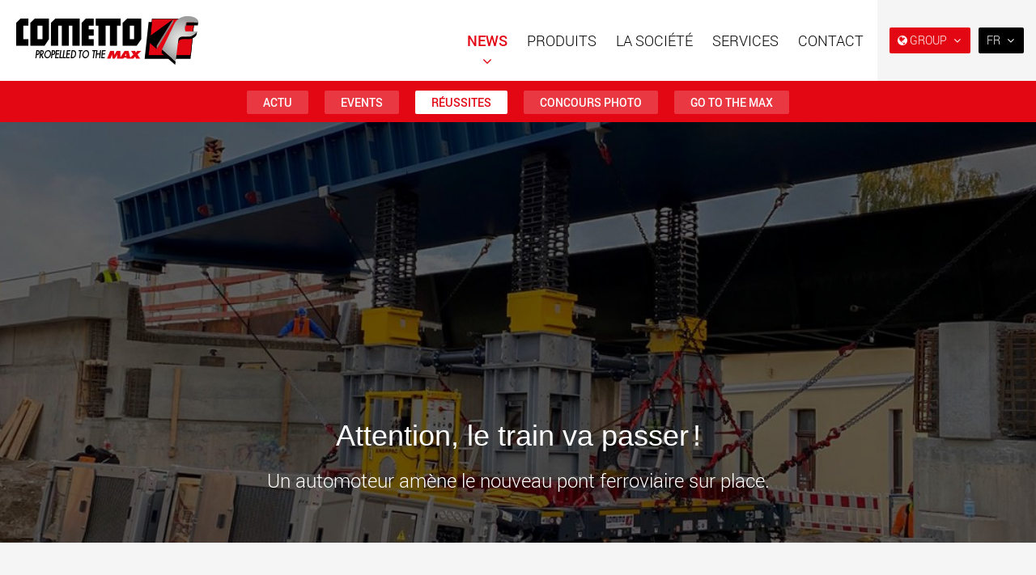

--- FILE ---
content_type: text/html; charset=utf-8
request_url: https://www.cometto.com/references-clients/attention-le-train-va-passer-spmt-automoteur/
body_size: 45391
content:

<!doctype html>
<html lang="fr" class="chrome chrome-131">
<head>
<meta charset="utf-8" />
<meta http-equiv="Accept-CH" content="DPR,ViewPort-Width,Width" />

<link href="https://fonts.googleapis.com" rel="dns-prefetch" />
<link href="https://fonts.gstatic.com" rel="dns-prefetch" />
<link href="https://fonts.googleapis.com" rel="preconnect" />
<link href="https://fonts.gstatic.com" rel="preconnect" />
<link href="/custom/css/default.less?v=8" rel="prefetch" type="style" />

<link rel="stylesheet" type="text/css" href="/util/jquery/fancybox/jquery.fancybox.min.css" />
<link rel="stylesheet" type="text/css" href="/util/widgets/socialsharelinks/horizontalbuttons.min.css" />
<style nonce="ab3386c67042409e8d6194a59a646a82">
html{font-family:sans-serif;-ms-text-size-adjust:100%;-webkit-text-size-adjust:100%}body{margin:0}article,aside,details,figcaption,figure,footer,header,hgroup,main,menu,nav,section,summary{display:block}audio,canvas,progress,video{display:inline-block;vertical-align:baseline}audio:not([controls]){display:none;height:0}[hidden],template{display:none}a{background-color:transparent}a:active,a:hover{outline:0}abbr[title]{border-bottom:none;text-decoration:underline;text-decoration:underline dotted}b,strong{font-weight:bold}dfn{font-style:italic}h1{font-size:2em;margin:0.67em 0}mark{background:#ff0;color:#000}small{font-size:80%}sub,sup{font-size:75%;line-height:0;position:relative;vertical-align:baseline}sup{top:-0.5em}sub{bottom:-0.25em}img{border:0}svg:not(:root){overflow:hidden}figure{margin:1em 40px}hr{box-sizing:content-box;height:0}pre{overflow:auto}code,kbd,pre,samp{font-family:monospace,monospace;font-size:1em}button,input,optgroup,select,textarea{color:inherit;font:inherit;margin:0}button{overflow:visible}button,select{text-transform:none}button,html input[type="button"],input[type="reset"],input[type="submit"]{-webkit-appearance:button;cursor:pointer}button[disabled],html input[disabled]{cursor:default}button::-moz-focus-inner,input::-moz-focus-inner{border:0;padding:0}input{line-height:normal}input[type="checkbox"],input[type="radio"]{box-sizing:border-box;padding:0}input[type="number"]::-webkit-inner-spin-button,input[type="number"]::-webkit-outer-spin-button{height:auto}input[type="search"]{-webkit-appearance:textfield;box-sizing:content-box}input[type="search"]::-webkit-search-cancel-button,input[type="search"]::-webkit-search-decoration{-webkit-appearance:none}fieldset{border:1px solid #c0c0c0;margin:0 2px;padding:0.35em 0.625em 0.75em}legend{border:0;padding:0}textarea{overflow:auto}optgroup{font-weight:bold}table{border-collapse:collapse;border-spacing:0}td,th{padding:0}@media print{*,*:before,*:after{color:#000 !important;text-shadow:none !important;background:transparent !important;box-shadow:none !important}a,a:visited{text-decoration:underline}a[href]:after{content:" (" attr(href) ")"}abbr[title]:after{content:" (" attr(title) ")"}a[href^="#"]:after,a[href^="javascript:"]:after{content:""}pre,blockquote{border:1px solid #999;page-break-inside:avoid}thead{display:table-header-group}tr,img{page-break-inside:avoid}img{max-width:100% !important}p,h2,h3{orphans:3;widows:3}h2,h3{page-break-after:avoid}.navbar{display:none}.btn>.caret,.dropup>.btn>.caret{border-top-color:#000 !important}.label{border:1px solid #000}.table{border-collapse:collapse !important}.table td,.table th{background-color:#fff !important}.table-bordered th,.table-bordered td{border:1px solid #ddd !important}}@font-face{font-family:"Glyphicons Halflings";
src:url("/util/bootstrap3/fonts/glyphicons-halflings-regular.eot?");
src:url("/util/bootstrap3/fonts/glyphicons-halflings-regular.eot?#iefix") format("embedded-opentype"),url("/util/bootstrap3/fonts/glyphicons-halflings-regular.woff2") format("woff2"),url("/util/bootstrap3/fonts/glyphicons-halflings-regular.woff") format("woff"),url("/util/bootstrap3/fonts/glyphicons-halflings-regular.ttf") format("truetype"),url("/util/bootstrap3/fonts/glyphicons-halflings-regular.svg#glyphicons_halflingsregular") format("svg")}
.glyphicon{position:relative;top:1px;display:inline-block;font-family:"Glyphicons Halflings";font-style:normal;font-weight:400;line-height:1;-webkit-font-smoothing:antialiased;-moz-osx-font-smoothing:grayscale}.glyphicon-asterisk:before{content:"*"}.glyphicon-plus:before{content:"+"}.glyphicon-euro:before,.glyphicon-eur:before{content:"€"}.glyphicon-minus:before{content:"−"}.glyphicon-cloud:before{content:"☁"}.glyphicon-envelope:before{content:"✉"}.glyphicon-pencil:before{content:"✏"}.glyphicon-glass:before{content:""}.glyphicon-music:before{content:""}.glyphicon-search:before{content:""}.glyphicon-heart:before{content:""}.glyphicon-star:before{content:""}.glyphicon-star-empty:before{content:""}.glyphicon-user:before{content:""}.glyphicon-film:before{content:""}.glyphicon-th-large:before{content:""}.glyphicon-th:before{content:""}.glyphicon-th-list:before{content:""}.glyphicon-ok:before{content:""}.glyphicon-remove:before{content:""}.glyphicon-zoom-in:before{content:""}.glyphicon-zoom-out:before{content:""}.glyphicon-off:before{content:""}.glyphicon-signal:before{content:""}.glyphicon-cog:before{content:""}.glyphicon-trash:before{content:""}.glyphicon-home:before{content:""}.glyphicon-file:before{content:""}.glyphicon-time:before{content:""}.glyphicon-road:before{content:""}.glyphicon-download-alt:before{content:""}.glyphicon-download:before{content:""}.glyphicon-upload:before{content:""}.glyphicon-inbox:before{content:""}.glyphicon-play-circle:before{content:""}.glyphicon-repeat:before{content:""}.glyphicon-refresh:before{content:""}.glyphicon-list-alt:before{content:""}.glyphicon-lock:before{content:""}.glyphicon-flag:before{content:""}.glyphicon-headphones:before{content:""}.glyphicon-volume-off:before{content:""}.glyphicon-volume-down:before{content:""}.glyphicon-volume-up:before{content:""}.glyphicon-qrcode:before{content:""}.glyphicon-barcode:before{content:""}.glyphicon-tag:before{content:""}.glyphicon-tags:before{content:""}.glyphicon-book:before{content:""}.glyphicon-bookmark:before{content:""}.glyphicon-print:before{content:""}.glyphicon-camera:before{content:""}.glyphicon-font:before{content:""}.glyphicon-bold:before{content:""}.glyphicon-italic:before{content:""}.glyphicon-text-height:before{content:""}.glyphicon-text-width:before{content:""}.glyphicon-align-left:before{content:""}.glyphicon-align-center:before{content:""}.glyphicon-align-right:before{content:""}.glyphicon-align-justify:before{content:""}.glyphicon-list:before{content:""}.glyphicon-indent-left:before{content:""}.glyphicon-indent-right:before{content:""}.glyphicon-facetime-video:before{content:""}.glyphicon-picture:before{content:""}.glyphicon-map-marker:before{content:""}.glyphicon-adjust:before{content:""}.glyphicon-tint:before{content:""}.glyphicon-edit:before{content:""}.glyphicon-share:before{content:""}.glyphicon-check:before{content:""}.glyphicon-move:before{content:""}.glyphicon-step-backward:before{content:""}.glyphicon-fast-backward:before{content:""}.glyphicon-backward:before{content:""}.glyphicon-play:before{content:""}.glyphicon-pause:before{content:""}.glyphicon-stop:before{content:""}.glyphicon-forward:before{content:""}.glyphicon-fast-forward:before{content:""}.glyphicon-step-forward:before{content:""}.glyphicon-eject:before{content:""}.glyphicon-chevron-left:before{content:""}.glyphicon-chevron-right:before{content:""}.glyphicon-plus-sign:before{content:""}.glyphicon-minus-sign:before{content:""}.glyphicon-remove-sign:before{content:""}.glyphicon-ok-sign:before{content:""}.glyphicon-question-sign:before{content:""}.glyphicon-info-sign:before{content:""}.glyphicon-screenshot:before{content:""}.glyphicon-remove-circle:before{content:""}.glyphicon-ok-circle:before{content:""}.glyphicon-ban-circle:before{content:""}.glyphicon-arrow-left:before{content:""}.glyphicon-arrow-right:before{content:""}.glyphicon-arrow-up:before{content:""}.glyphicon-arrow-down:before{content:""}.glyphicon-share-alt:before{content:""}.glyphicon-resize-full:before{content:""}.glyphicon-resize-small:before{content:""}.glyphicon-exclamation-sign:before{content:""}.glyphicon-gift:before{content:""}.glyphicon-leaf:before{content:""}.glyphicon-fire:before{content:""}.glyphicon-eye-open:before{content:""}.glyphicon-eye-close:before{content:""}.glyphicon-warning-sign:before{content:""}.glyphicon-plane:before{content:""}.glyphicon-calendar:before{content:""}.glyphicon-random:before{content:""}.glyphicon-comment:before{content:""}.glyphicon-magnet:before{content:""}.glyphicon-chevron-up:before{content:""}.glyphicon-chevron-down:before{content:""}.glyphicon-retweet:before{content:""}.glyphicon-shopping-cart:before{content:""}.glyphicon-folder-close:before{content:""}.glyphicon-folder-open:before{content:""}.glyphicon-resize-vertical:before{content:""}.glyphicon-resize-horizontal:before{content:""}.glyphicon-hdd:before{content:""}.glyphicon-bullhorn:before{content:""}.glyphicon-bell:before{content:""}.glyphicon-certificate:before{content:""}.glyphicon-thumbs-up:before{content:""}.glyphicon-thumbs-down:before{content:""}.glyphicon-hand-right:before{content:""}.glyphicon-hand-left:before{content:""}.glyphicon-hand-up:before{content:""}.glyphicon-hand-down:before{content:""}.glyphicon-circle-arrow-right:before{content:""}.glyphicon-circle-arrow-left:before{content:""}.glyphicon-circle-arrow-up:before{content:""}.glyphicon-circle-arrow-down:before{content:""}.glyphicon-globe:before{content:""}.glyphicon-wrench:before{content:""}.glyphicon-tasks:before{content:""}.glyphicon-filter:before{content:""}.glyphicon-briefcase:before{content:""}.glyphicon-fullscreen:before{content:""}.glyphicon-dashboard:before{content:""}.glyphicon-paperclip:before{content:""}.glyphicon-heart-empty:before{content:""}.glyphicon-link:before{content:""}.glyphicon-phone:before{content:""}.glyphicon-pushpin:before{content:""}.glyphicon-usd:before{content:""}.glyphicon-gbp:before{content:""}.glyphicon-sort:before{content:""}.glyphicon-sort-by-alphabet:before{content:""}.glyphicon-sort-by-alphabet-alt:before{content:""}.glyphicon-sort-by-order:before{content:""}.glyphicon-sort-by-order-alt:before{content:""}.glyphicon-sort-by-attributes:before{content:""}.glyphicon-sort-by-attributes-alt:before{content:""}.glyphicon-unchecked:before{content:""}.glyphicon-expand:before{content:""}.glyphicon-collapse-down:before{content:""}.glyphicon-collapse-up:before{content:""}.glyphicon-log-in:before{content:""}.glyphicon-flash:before{content:""}.glyphicon-log-out:before{content:""}.glyphicon-new-window:before{content:""}.glyphicon-record:before{content:""}.glyphicon-save:before{content:""}.glyphicon-open:before{content:""}.glyphicon-saved:before{content:""}.glyphicon-import:before{content:""}.glyphicon-export:before{content:""}.glyphicon-send:before{content:""}.glyphicon-floppy-disk:before{content:""}.glyphicon-floppy-saved:before{content:""}.glyphicon-floppy-remove:before{content:""}.glyphicon-floppy-save:before{content:""}.glyphicon-floppy-open:before{content:""}.glyphicon-credit-card:before{content:""}.glyphicon-transfer:before{content:""}.glyphicon-cutlery:before{content:""}.glyphicon-header:before{content:""}.glyphicon-compressed:before{content:""}.glyphicon-earphone:before{content:""}.glyphicon-phone-alt:before{content:""}.glyphicon-tower:before{content:""}.glyphicon-stats:before{content:""}.glyphicon-sd-video:before{content:""}.glyphicon-hd-video:before{content:""}.glyphicon-subtitles:before{content:""}.glyphicon-sound-stereo:before{content:""}.glyphicon-sound-dolby:before{content:""}.glyphicon-sound-5-1:before{content:""}.glyphicon-sound-6-1:before{content:""}.glyphicon-sound-7-1:before{content:""}.glyphicon-copyright-mark:before{content:""}.glyphicon-registration-mark:before{content:""}.glyphicon-cloud-download:before{content:""}.glyphicon-cloud-upload:before{content:""}.glyphicon-tree-conifer:before{content:""}.glyphicon-tree-deciduous:before{content:""}.glyphicon-cd:before{content:""}.glyphicon-save-file:before{content:""}.glyphicon-open-file:before{content:""}.glyphicon-level-up:before{content:""}.glyphicon-copy:before{content:""}.glyphicon-paste:before{content:""}.glyphicon-alert:before{content:""}.glyphicon-equalizer:before{content:""}.glyphicon-king:before{content:""}.glyphicon-queen:before{content:""}.glyphicon-pawn:before{content:""}.glyphicon-bishop:before{content:""}.glyphicon-knight:before{content:""}.glyphicon-baby-formula:before{content:""}.glyphicon-tent:before{content:"⛺"}.glyphicon-blackboard:before{content:""}.glyphicon-bed:before{content:""}.glyphicon-apple:before{content:""}.glyphicon-erase:before{content:""}.glyphicon-hourglass:before{content:"⌛"}.glyphicon-lamp:before{content:""}.glyphicon-duplicate:before{content:""}.glyphicon-piggy-bank:before{content:""}.glyphicon-scissors:before{content:""}.glyphicon-bitcoin:before{content:""}.glyphicon-btc:before{content:""}.glyphicon-xbt:before{content:""}.glyphicon-yen:before{content:"¥"}.glyphicon-jpy:before{content:"¥"}.glyphicon-ruble:before{content:"₽"}.glyphicon-rub:before{content:"₽"}.glyphicon-scale:before{content:""}.glyphicon-ice-lolly:before{content:""}.glyphicon-ice-lolly-tasted:before{content:""}.glyphicon-education:before{content:""}.glyphicon-option-horizontal:before{content:""}.glyphicon-option-vertical:before{content:""}.glyphicon-menu-hamburger:before{content:""}.glyphicon-modal-window:before{content:""}.glyphicon-oil:before{content:""}.glyphicon-grain:before{content:""}.glyphicon-sunglasses:before{content:""}.glyphicon-text-size:before{content:""}.glyphicon-text-color:before{content:""}.glyphicon-text-background:before{content:""}.glyphicon-object-align-top:before{content:""}.glyphicon-object-align-bottom:before{content:""}.glyphicon-object-align-horizontal:before{content:""}.glyphicon-object-align-left:before{content:""}.glyphicon-object-align-vertical:before{content:""}.glyphicon-object-align-right:before{content:""}.glyphicon-triangle-right:before{content:""}.glyphicon-triangle-left:before{content:""}.glyphicon-triangle-bottom:before{content:""}.glyphicon-triangle-top:before{content:""}.glyphicon-console:before{content:""}.glyphicon-superscript:before{content:""}.glyphicon-subscript:before{content:""}.glyphicon-menu-left:before{content:""}.glyphicon-menu-right:before{content:""}.glyphicon-menu-down:before{content:""}.glyphicon-menu-up:before{content:""}*{-webkit-box-sizing:border-box;-moz-box-sizing:border-box;box-sizing:border-box}*:before,*:after{-webkit-box-sizing:border-box;-moz-box-sizing:border-box;box-sizing:border-box}html{font-size:10px;-webkit-tap-highlight-color:rgba(0,0,0,0)}body{font-family:"Helvetica Neue",Helvetica,Arial,sans-serif;font-size:14px;line-height:1.42857143;color:#333;background-color:#fff}input,button,select,textarea{font-family:inherit;font-size:inherit;line-height:inherit}a{color:#337ab7;text-decoration:none}a:hover,a:focus{color:#23527c;text-decoration:underline}a:focus{outline:5px auto -webkit-focus-ring-color;outline-offset:-2px}figure{margin:0}img{vertical-align:middle}.img-responsive,.thumbnail>img,.thumbnail a>img,.carousel-inner>.item>img,.carousel-inner>.item>a>img{display:block;max-width:100%;height:auto}.img-rounded{border-radius:6px}.img-thumbnail{padding:4px;line-height:1.42857143;background-color:#fff;border:1px solid #ddd;border-radius:4px;-webkit-transition:all 0.2s ease-in-out;-o-transition:all 0.2s ease-in-out;transition:all 0.2s ease-in-out;display:inline-block;max-width:100%;height:auto}.img-circle{border-radius:50%}hr{margin-top:20px;margin-bottom:20px;border:0;border-top:1px solid #eee}.sr-only{position:absolute;width:1px;height:1px;padding:0;margin:-1px;overflow:hidden;clip:rect(0,0,0,0);border:0}.sr-only-focusable:active,.sr-only-focusable:focus{position:static;width:auto;height:auto;margin:0;overflow:visible;clip:auto}[role="button"]{cursor:pointer}h1,h2,h3,h4,h5,h6,.h1,.h2,.h3,.h4,.h5,.h6{font-family:inherit;font-weight:500;line-height:1.1;color:inherit}h1 small,h2 small,h3 small,h4 small,h5 small,h6 small,.h1 small,.h2 small,.h3 small,.h4 small,.h5 small,.h6 small,h1 .small,h2 .small,h3 .small,h4 .small,h5 .small,h6 .small,.h1 .small,.h2 .small,.h3 .small,.h4 .small,.h5 .small,.h6 .small{font-weight:400;line-height:1;color:#777}h1,.h1,h2,.h2,h3,.h3{margin-top:20px;margin-bottom:10px}h1 small,.h1 small,h2 small,.h2 small,h3 small,.h3 small,h1 .small,.h1 .small,h2 .small,.h2 .small,h3 .small,.h3 .small{font-size:65%}h4,.h4,h5,.h5,h6,.h6{margin-top:10px;margin-bottom:10px}h4 small,.h4 small,h5 small,.h5 small,h6 small,.h6 small,h4 .small,.h4 .small,h5 .small,.h5 .small,h6 .small,.h6 .small{font-size:75%}h1,.h1{font-size:36px}h2,.h2{font-size:30px}h3,.h3{font-size:24px}h4,.h4{font-size:18px}h5,.h5{font-size:14px}h6,.h6{font-size:12px}p{margin:0 0 10px}.lead{margin-bottom:20px;font-size:16px;font-weight:300;line-height:1.4}@media (min-width:768px){.lead{font-size:21px}}small,.small{font-size:85%}mark,.mark{padding:0.2em;background-color:#fcf8e3}.text-left{text-align:left}.text-right{text-align:right}.text-center{text-align:center}.text-justify{text-align:justify}.text-nowrap{white-space:nowrap}.text-lowercase{text-transform:lowercase}.text-uppercase{text-transform:uppercase}.text-capitalize{text-transform:capitalize}.text-muted{color:#777}.text-primary{color:#337ab7}a.text-primary:hover,a.text-primary:focus{color:#286090}.text-success{color:#3c763d}a.text-success:hover,a.text-success:focus{color:#2b542c}.text-info{color:#31708f}a.text-info:hover,a.text-info:focus{color:#245269}.text-warning{color:#8a6d3b}a.text-warning:hover,a.text-warning:focus{color:#66512c}.text-danger{color:#a94442}a.text-danger:hover,a.text-danger:focus{color:#843534}.bg-primary{color:#fff;background-color:#337ab7}a.bg-primary:hover,a.bg-primary:focus{background-color:#286090}.bg-success{background-color:#dff0d8}a.bg-success:hover,a.bg-success:focus{background-color:#c1e2b3}.bg-info{background-color:#d9edf7}a.bg-info:hover,a.bg-info:focus{background-color:#afd9ee}.bg-warning{background-color:#fcf8e3}a.bg-warning:hover,a.bg-warning:focus{background-color:#f7ecb5}.bg-danger{background-color:#f2dede}a.bg-danger:hover,a.bg-danger:focus{background-color:#e4b9b9}.page-header{padding-bottom:9px;margin:40px 0 20px;border-bottom:1px solid #eee}ul,ol{margin-top:0;margin-bottom:10px}ul ul,ol ul,ul ol,ol ol{margin-bottom:0}.list-unstyled{padding-left:0;list-style:none}.list-inline{padding-left:0;list-style:none;margin-left:-5px}.list-inline>li{display:inline-block;padding-right:5px;padding-left:5px}dl{margin-top:0;margin-bottom:20px}dt,dd{line-height:1.42857143}dt{font-weight:700}dd{margin-left:0}@media (min-width:768px){.dl-horizontal dt{float:left;width:160px;clear:left;text-align:right;overflow:hidden;text-overflow:ellipsis;white-space:nowrap}.dl-horizontal dd{margin-left:180px}}abbr[title],abbr[data-original-title]{cursor:help}.initialism{font-size:90%;text-transform:uppercase}blockquote{padding:10px 20px;margin:0 0 20px;font-size:17.5px;border-left:5px solid #eee}blockquote p:last-child,blockquote ul:last-child,blockquote ol:last-child{margin-bottom:0}blockquote footer,blockquote small,blockquote .small{display:block;font-size:80%;line-height:1.42857143;color:#777}blockquote footer:before,blockquote small:before,blockquote .small:before{content:"— "}.blockquote-reverse,blockquote.pull-right{padding-right:15px;padding-left:0;text-align:right;border-right:5px solid #eee;border-left:0}.blockquote-reverse footer:before,blockquote.pull-right footer:before,.blockquote-reverse small:before,blockquote.pull-right small:before,.blockquote-reverse .small:before,blockquote.pull-right .small:before{content:""}.blockquote-reverse footer:after,blockquote.pull-right footer:after,.blockquote-reverse small:after,blockquote.pull-right small:after,.blockquote-reverse .small:after,blockquote.pull-right .small:after{content:" —"}address{margin-bottom:20px;font-style:normal;line-height:1.42857143}code,kbd,pre,samp{font-family:Menlo,Monaco,Consolas,"Courier New",monospace}code{padding:2px 4px;font-size:90%;color:#c7254e;background-color:#f9f2f4;border-radius:4px}kbd{padding:2px 4px;font-size:90%;color:#fff;background-color:#333;border-radius:3px;box-shadow:inset 0 -1px 0 rgba(0,0,0,0.25)}kbd kbd{padding:0;font-size:100%;font-weight:700;box-shadow:none}pre{display:block;padding:9.5px;margin:0 0 10px;font-size:13px;line-height:1.42857143;color:#333;word-break:break-all;word-wrap:break-word;background-color:#f5f5f5;border:1px solid #ccc;border-radius:4px}pre code{padding:0;font-size:inherit;color:inherit;white-space:pre-wrap;background-color:transparent;border-radius:0}.pre-scrollable{max-height:340px;overflow-y:scroll}.container{padding-right:15px;padding-left:15px;margin-right:auto;margin-left:auto}@media (min-width:768px){.container{width:750px}}@media (min-width:992px){.container{width:970px}}@media (min-width:1200px){.container{width:1170px}}.container-fluid{padding-right:15px;padding-left:15px;margin-right:auto;margin-left:auto}.row{margin-right:-15px;margin-left:-15px}.row-no-gutters{margin-right:0;margin-left:0}.row-no-gutters [class*="col-"]{padding-right:0;padding-left:0}.col-xs-1,.col-sm-1,.col-md-1,.col-lg-1,.col-xs-2,.col-sm-2,.col-md-2,.col-lg-2,.col-xs-3,.col-sm-3,.col-md-3,.col-lg-3,.col-xs-4,.col-sm-4,.col-md-4,.col-lg-4,.col-xs-5,.col-sm-5,.col-md-5,.col-lg-5,.col-xs-6,.col-sm-6,.col-md-6,.col-lg-6,.col-xs-7,.col-sm-7,.col-md-7,.col-lg-7,.col-xs-8,.col-sm-8,.col-md-8,.col-lg-8,.col-xs-9,.col-sm-9,.col-md-9,.col-lg-9,.col-xs-10,.col-sm-10,.col-md-10,.col-lg-10,.col-xs-11,.col-sm-11,.col-md-11,.col-lg-11,.col-xs-12,.col-sm-12,.col-md-12,.col-lg-12{position:relative;min-height:1px;padding-right:15px;padding-left:15px}.col-xs-1,.col-xs-2,.col-xs-3,.col-xs-4,.col-xs-5,.col-xs-6,.col-xs-7,.col-xs-8,.col-xs-9,.col-xs-10,.col-xs-11,.col-xs-12{float:left}.col-xs-12{width:100%}.col-xs-11{width:91.66666667%}.col-xs-10{width:83.33333333%}.col-xs-9{width:75%}.col-xs-8{width:66.66666667%}.col-xs-7{width:58.33333333%}.col-xs-6{width:50%}.col-xs-5{width:41.66666667%}.col-xs-4{width:33.33333333%}.col-xs-3{width:25%}.col-xs-2{width:16.66666667%}.col-xs-1{width:8.33333333%}.col-xs-pull-12{right:100%}.col-xs-pull-11{right:91.66666667%}.col-xs-pull-10{right:83.33333333%}.col-xs-pull-9{right:75%}.col-xs-pull-8{right:66.66666667%}.col-xs-pull-7{right:58.33333333%}.col-xs-pull-6{right:50%}.col-xs-pull-5{right:41.66666667%}.col-xs-pull-4{right:33.33333333%}.col-xs-pull-3{right:25%}.col-xs-pull-2{right:16.66666667%}.col-xs-pull-1{right:8.33333333%}.col-xs-pull-0{right:auto}.col-xs-push-12{left:100%}.col-xs-push-11{left:91.66666667%}.col-xs-push-10{left:83.33333333%}.col-xs-push-9{left:75%}.col-xs-push-8{left:66.66666667%}.col-xs-push-7{left:58.33333333%}.col-xs-push-6{left:50%}.col-xs-push-5{left:41.66666667%}.col-xs-push-4{left:33.33333333%}.col-xs-push-3{left:25%}.col-xs-push-2{left:16.66666667%}.col-xs-push-1{left:8.33333333%}.col-xs-push-0{left:auto}.col-xs-offset-12{margin-left:100%}.col-xs-offset-11{margin-left:91.66666667%}.col-xs-offset-10{margin-left:83.33333333%}.col-xs-offset-9{margin-left:75%}.col-xs-offset-8{margin-left:66.66666667%}.col-xs-offset-7{margin-left:58.33333333%}.col-xs-offset-6{margin-left:50%}.col-xs-offset-5{margin-left:41.66666667%}.col-xs-offset-4{margin-left:33.33333333%}.col-xs-offset-3{margin-left:25%}.col-xs-offset-2{margin-left:16.66666667%}.col-xs-offset-1{margin-left:8.33333333%}.col-xs-offset-0{margin-left:0%}@media (min-width:768px){.col-sm-1,.col-sm-2,.col-sm-3,.col-sm-4,.col-sm-5,.col-sm-6,.col-sm-7,.col-sm-8,.col-sm-9,.col-sm-10,.col-sm-11,.col-sm-12{float:left}.col-sm-12{width:100%}.col-sm-11{width:91.66666667%}.col-sm-10{width:83.33333333%}.col-sm-9{width:75%}.col-sm-8{width:66.66666667%}.col-sm-7{width:58.33333333%}.col-sm-6{width:50%}.col-sm-5{width:41.66666667%}.col-sm-4{width:33.33333333%}.col-sm-3{width:25%}.col-sm-2{width:16.66666667%}.col-sm-1{width:8.33333333%}.col-sm-pull-12{right:100%}.col-sm-pull-11{right:91.66666667%}.col-sm-pull-10{right:83.33333333%}.col-sm-pull-9{right:75%}.col-sm-pull-8{right:66.66666667%}.col-sm-pull-7{right:58.33333333%}.col-sm-pull-6{right:50%}.col-sm-pull-5{right:41.66666667%}.col-sm-pull-4{right:33.33333333%}.col-sm-pull-3{right:25%}.col-sm-pull-2{right:16.66666667%}.col-sm-pull-1{right:8.33333333%}.col-sm-pull-0{right:auto}.col-sm-push-12{left:100%}.col-sm-push-11{left:91.66666667%}.col-sm-push-10{left:83.33333333%}.col-sm-push-9{left:75%}.col-sm-push-8{left:66.66666667%}.col-sm-push-7{left:58.33333333%}.col-sm-push-6{left:50%}.col-sm-push-5{left:41.66666667%}.col-sm-push-4{left:33.33333333%}.col-sm-push-3{left:25%}.col-sm-push-2{left:16.66666667%}.col-sm-push-1{left:8.33333333%}.col-sm-push-0{left:auto}.col-sm-offset-12{margin-left:100%}.col-sm-offset-11{margin-left:91.66666667%}.col-sm-offset-10{margin-left:83.33333333%}.col-sm-offset-9{margin-left:75%}.col-sm-offset-8{margin-left:66.66666667%}.col-sm-offset-7{margin-left:58.33333333%}.col-sm-offset-6{margin-left:50%}.col-sm-offset-5{margin-left:41.66666667%}.col-sm-offset-4{margin-left:33.33333333%}.col-sm-offset-3{margin-left:25%}.col-sm-offset-2{margin-left:16.66666667%}.col-sm-offset-1{margin-left:8.33333333%}.col-sm-offset-0{margin-left:0%}}@media (min-width:992px){.col-md-1,.col-md-2,.col-md-3,.col-md-4,.col-md-5,.col-md-6,.col-md-7,.col-md-8,.col-md-9,.col-md-10,.col-md-11,.col-md-12{float:left}.col-md-12{width:100%}.col-md-11{width:91.66666667%}.col-md-10{width:83.33333333%}.col-md-9{width:75%}.col-md-8{width:66.66666667%}.col-md-7{width:58.33333333%}.col-md-6{width:50%}.col-md-5{width:41.66666667%}.col-md-4{width:33.33333333%}.col-md-3{width:25%}.col-md-2{width:16.66666667%}.col-md-1{width:8.33333333%}.col-md-pull-12{right:100%}.col-md-pull-11{right:91.66666667%}.col-md-pull-10{right:83.33333333%}.col-md-pull-9{right:75%}.col-md-pull-8{right:66.66666667%}.col-md-pull-7{right:58.33333333%}.col-md-pull-6{right:50%}.col-md-pull-5{right:41.66666667%}.col-md-pull-4{right:33.33333333%}.col-md-pull-3{right:25%}.col-md-pull-2{right:16.66666667%}.col-md-pull-1{right:8.33333333%}.col-md-pull-0{right:auto}.col-md-push-12{left:100%}.col-md-push-11{left:91.66666667%}.col-md-push-10{left:83.33333333%}.col-md-push-9{left:75%}.col-md-push-8{left:66.66666667%}.col-md-push-7{left:58.33333333%}.col-md-push-6{left:50%}.col-md-push-5{left:41.66666667%}.col-md-push-4{left:33.33333333%}.col-md-push-3{left:25%}.col-md-push-2{left:16.66666667%}.col-md-push-1{left:8.33333333%}.col-md-push-0{left:auto}.col-md-offset-12{margin-left:100%}.col-md-offset-11{margin-left:91.66666667%}.col-md-offset-10{margin-left:83.33333333%}.col-md-offset-9{margin-left:75%}.col-md-offset-8{margin-left:66.66666667%}.col-md-offset-7{margin-left:58.33333333%}.col-md-offset-6{margin-left:50%}.col-md-offset-5{margin-left:41.66666667%}.col-md-offset-4{margin-left:33.33333333%}.col-md-offset-3{margin-left:25%}.col-md-offset-2{margin-left:16.66666667%}.col-md-offset-1{margin-left:8.33333333%}.col-md-offset-0{margin-left:0%}}@media (min-width:1200px){.col-lg-1,.col-lg-2,.col-lg-3,.col-lg-4,.col-lg-5,.col-lg-6,.col-lg-7,.col-lg-8,.col-lg-9,.col-lg-10,.col-lg-11,.col-lg-12{float:left}.col-lg-12{width:100%}.col-lg-11{width:91.66666667%}.col-lg-10{width:83.33333333%}.col-lg-9{width:75%}.col-lg-8{width:66.66666667%}.col-lg-7{width:58.33333333%}.col-lg-6{width:50%}.col-lg-5{width:41.66666667%}.col-lg-4{width:33.33333333%}.col-lg-3{width:25%}.col-lg-2{width:16.66666667%}.col-lg-1{width:8.33333333%}.col-lg-pull-12{right:100%}.col-lg-pull-11{right:91.66666667%}.col-lg-pull-10{right:83.33333333%}.col-lg-pull-9{right:75%}.col-lg-pull-8{right:66.66666667%}.col-lg-pull-7{right:58.33333333%}.col-lg-pull-6{right:50%}.col-lg-pull-5{right:41.66666667%}.col-lg-pull-4{right:33.33333333%}.col-lg-pull-3{right:25%}.col-lg-pull-2{right:16.66666667%}.col-lg-pull-1{right:8.33333333%}.col-lg-pull-0{right:auto}.col-lg-push-12{left:100%}.col-lg-push-11{left:91.66666667%}.col-lg-push-10{left:83.33333333%}.col-lg-push-9{left:75%}.col-lg-push-8{left:66.66666667%}.col-lg-push-7{left:58.33333333%}.col-lg-push-6{left:50%}.col-lg-push-5{left:41.66666667%}.col-lg-push-4{left:33.33333333%}.col-lg-push-3{left:25%}.col-lg-push-2{left:16.66666667%}.col-lg-push-1{left:8.33333333%}.col-lg-push-0{left:auto}.col-lg-offset-12{margin-left:100%}.col-lg-offset-11{margin-left:91.66666667%}.col-lg-offset-10{margin-left:83.33333333%}.col-lg-offset-9{margin-left:75%}.col-lg-offset-8{margin-left:66.66666667%}.col-lg-offset-7{margin-left:58.33333333%}.col-lg-offset-6{margin-left:50%}.col-lg-offset-5{margin-left:41.66666667%}.col-lg-offset-4{margin-left:33.33333333%}.col-lg-offset-3{margin-left:25%}.col-lg-offset-2{margin-left:16.66666667%}.col-lg-offset-1{margin-left:8.33333333%}.col-lg-offset-0{margin-left:0%}}table{background-color:transparent}table col[class*="col-"]{position:static;display:table-column;float:none}table td[class*="col-"],table th[class*="col-"]{position:static;display:table-cell;float:none}caption{padding-top:8px;padding-bottom:8px;color:#777;text-align:left}th{text-align:left}.table{width:100%;max-width:100%;margin-bottom:20px}.table>thead>tr>th,.table>tbody>tr>th,.table>tfoot>tr>th,.table>thead>tr>td,.table>tbody>tr>td,.table>tfoot>tr>td{padding:8px;line-height:1.42857143;vertical-align:top;border-top:1px solid #ddd}.table>thead>tr>th{vertical-align:bottom;border-bottom:2px solid #ddd}.table>caption+thead>tr:first-child>th,.table>colgroup+thead>tr:first-child>th,.table>thead:first-child>tr:first-child>th,.table>caption+thead>tr:first-child>td,.table>colgroup+thead>tr:first-child>td,.table>thead:first-child>tr:first-child>td{border-top:0}.table>tbody+tbody{border-top:2px solid #ddd}.table .table{background-color:#fff}.table-condensed>thead>tr>th,.table-condensed>tbody>tr>th,.table-condensed>tfoot>tr>th,.table-condensed>thead>tr>td,.table-condensed>tbody>tr>td,.table-condensed>tfoot>tr>td{padding:5px}.table-bordered{border:1px solid #ddd}.table-bordered>thead>tr>th,.table-bordered>tbody>tr>th,.table-bordered>tfoot>tr>th,.table-bordered>thead>tr>td,.table-bordered>tbody>tr>td,.table-bordered>tfoot>tr>td{border:1px solid #ddd}.table-bordered>thead>tr>th,.table-bordered>thead>tr>td{border-bottom-width:2px}.table-striped>tbody>tr:nth-of-type(odd){background-color:#f9f9f9}.table-hover>tbody>tr:hover{background-color:#f5f5f5}.table>thead>tr>td.active,.table>tbody>tr>td.active,.table>tfoot>tr>td.active,.table>thead>tr>th.active,.table>tbody>tr>th.active,.table>tfoot>tr>th.active,.table>thead>tr.active>td,.table>tbody>tr.active>td,.table>tfoot>tr.active>td,.table>thead>tr.active>th,.table>tbody>tr.active>th,.table>tfoot>tr.active>th{background-color:#f5f5f5}.table-hover>tbody>tr>td.active:hover,.table-hover>tbody>tr>th.active:hover,.table-hover>tbody>tr.active:hover>td,.table-hover>tbody>tr:hover>.active,.table-hover>tbody>tr.active:hover>th{background-color:#e8e8e8}.table>thead>tr>td.success,.table>tbody>tr>td.success,.table>tfoot>tr>td.success,.table>thead>tr>th.success,.table>tbody>tr>th.success,.table>tfoot>tr>th.success,.table>thead>tr.success>td,.table>tbody>tr.success>td,.table>tfoot>tr.success>td,.table>thead>tr.success>th,.table>tbody>tr.success>th,.table>tfoot>tr.success>th{background-color:#dff0d8}.table-hover>tbody>tr>td.success:hover,.table-hover>tbody>tr>th.success:hover,.table-hover>tbody>tr.success:hover>td,.table-hover>tbody>tr:hover>.success,.table-hover>tbody>tr.success:hover>th{background-color:#d0e9c6}.table>thead>tr>td.info,.table>tbody>tr>td.info,.table>tfoot>tr>td.info,.table>thead>tr>th.info,.table>tbody>tr>th.info,.table>tfoot>tr>th.info,.table>thead>tr.info>td,.table>tbody>tr.info>td,.table>tfoot>tr.info>td,.table>thead>tr.info>th,.table>tbody>tr.info>th,.table>tfoot>tr.info>th{background-color:#d9edf7}.table-hover>tbody>tr>td.info:hover,.table-hover>tbody>tr>th.info:hover,.table-hover>tbody>tr.info:hover>td,.table-hover>tbody>tr:hover>.info,.table-hover>tbody>tr.info:hover>th{background-color:#c4e3f3}.table>thead>tr>td.warning,.table>tbody>tr>td.warning,.table>tfoot>tr>td.warning,.table>thead>tr>th.warning,.table>tbody>tr>th.warning,.table>tfoot>tr>th.warning,.table>thead>tr.warning>td,.table>tbody>tr.warning>td,.table>tfoot>tr.warning>td,.table>thead>tr.warning>th,.table>tbody>tr.warning>th,.table>tfoot>tr.warning>th{background-color:#fcf8e3}.table-hover>tbody>tr>td.warning:hover,.table-hover>tbody>tr>th.warning:hover,.table-hover>tbody>tr.warning:hover>td,.table-hover>tbody>tr:hover>.warning,.table-hover>tbody>tr.warning:hover>th{background-color:#faf2cc}.table>thead>tr>td.danger,.table>tbody>tr>td.danger,.table>tfoot>tr>td.danger,.table>thead>tr>th.danger,.table>tbody>tr>th.danger,.table>tfoot>tr>th.danger,.table>thead>tr.danger>td,.table>tbody>tr.danger>td,.table>tfoot>tr.danger>td,.table>thead>tr.danger>th,.table>tbody>tr.danger>th,.table>tfoot>tr.danger>th{background-color:#f2dede}.table-hover>tbody>tr>td.danger:hover,.table-hover>tbody>tr>th.danger:hover,.table-hover>tbody>tr.danger:hover>td,.table-hover>tbody>tr:hover>.danger,.table-hover>tbody>tr.danger:hover>th{background-color:#ebcccc}.table-responsive{min-height:0.01%;overflow-x:auto}@media screen and (max-width:767px){.table-responsive{width:100%;margin-bottom:15px;overflow-y:hidden;-ms-overflow-style:-ms-autohiding-scrollbar;border:1px solid #ddd}.table-responsive>.table{margin-bottom:0}.table-responsive>.table>thead>tr>th,.table-responsive>.table>tbody>tr>th,.table-responsive>.table>tfoot>tr>th,.table-responsive>.table>thead>tr>td,.table-responsive>.table>tbody>tr>td,.table-responsive>.table>tfoot>tr>td{white-space:nowrap}.table-responsive>.table-bordered{border:0}.table-responsive>.table-bordered>thead>tr>th:first-child,.table-responsive>.table-bordered>tbody>tr>th:first-child,.table-responsive>.table-bordered>tfoot>tr>th:first-child,.table-responsive>.table-bordered>thead>tr>td:first-child,.table-responsive>.table-bordered>tbody>tr>td:first-child,.table-responsive>.table-bordered>tfoot>tr>td:first-child{border-left:0}.table-responsive>.table-bordered>thead>tr>th:last-child,.table-responsive>.table-bordered>tbody>tr>th:last-child,.table-responsive>.table-bordered>tfoot>tr>th:last-child,.table-responsive>.table-bordered>thead>tr>td:last-child,.table-responsive>.table-bordered>tbody>tr>td:last-child,.table-responsive>.table-bordered>tfoot>tr>td:last-child{border-right:0}.table-responsive>.table-bordered>tbody>tr:last-child>th,.table-responsive>.table-bordered>tfoot>tr:last-child>th,.table-responsive>.table-bordered>tbody>tr:last-child>td,.table-responsive>.table-bordered>tfoot>tr:last-child>td{border-bottom:0}}fieldset{min-width:0;padding:0;margin:0;border:0}legend{display:block;width:100%;padding:0;margin-bottom:20px;font-size:21px;line-height:inherit;color:#333;border:0;border-bottom:1px solid #e5e5e5}label{display:inline-block;max-width:100%;margin-bottom:5px;font-weight:700}input[type="search"]{-webkit-box-sizing:border-box;-moz-box-sizing:border-box;box-sizing:border-box;-webkit-appearance:none;appearance:none}input[type="radio"],input[type="checkbox"]{margin:4px 0 0;margin-top:1px \9;line-height:normal}input[type="radio"][disabled],input[type="checkbox"][disabled],input[type="radio"].disabled,input[type="checkbox"].disabled,fieldset[disabled] input[type="radio"],fieldset[disabled] input[type="checkbox"]{cursor:not-allowed}input[type="file"]{display:block}input[type="range"]{display:block;width:100%}select[multiple],select[size]{height:auto}input[type="file"]:focus,input[type="radio"]:focus,input[type="checkbox"]:focus{outline:5px auto -webkit-focus-ring-color;outline-offset:-2px}output{display:block;padding-top:7px;font-size:14px;line-height:1.42857143;color:#555}.form-control{display:block;width:100%;height:34px;padding:6px 12px;font-size:14px;line-height:1.42857143;color:#555;background-color:#fff;background-image:none;border:1px solid #ccc;border-radius:4px;-webkit-box-shadow:inset 0 1px 1px rgba(0,0,0,0.075);box-shadow:inset 0 1px 1px rgba(0,0,0,0.075);-webkit-transition:border-color ease-in-out 0.15s,box-shadow ease-in-out 0.15s;-o-transition:border-color ease-in-out 0.15s,box-shadow ease-in-out 0.15s;transition:border-color ease-in-out 0.15s,box-shadow ease-in-out 0.15s}.form-control:focus{border-color:#66afe9;outline:0;-webkit-box-shadow:inset 0 1px 1px rgba(0,0,0,0.075),0 0 8px rgba(102,175,233,0.6);box-shadow:inset 0 1px 1px rgba(0,0,0,0.075),0 0 8px rgba(102,175,233,0.6)}.form-control::-moz-placeholder{color:#999;opacity:1}.form-control:-ms-input-placeholder{color:#999}.form-control::-webkit-input-placeholder{color:#999}.form-control::-ms-expand{background-color:transparent;border:0}.form-control[disabled],.form-control[readonly],fieldset[disabled] .form-control{background-color:#eee;opacity:1}.form-control[disabled],fieldset[disabled] .form-control{cursor:not-allowed}textarea.form-control{height:auto}@media screen and (-webkit-min-device-pixel-ratio:0){input[type="date"].form-control,input[type="time"].form-control,input[type="datetime-local"].form-control,input[type="month"].form-control{line-height:34px}input[type="date"].input-sm,input[type="time"].input-sm,input[type="datetime-local"].input-sm,input[type="month"].input-sm,.input-group-sm input[type="date"],.input-group-sm input[type="time"],.input-group-sm input[type="datetime-local"],.input-group-sm input[type="month"]{line-height:30px}input[type="date"].input-lg,input[type="time"].input-lg,input[type="datetime-local"].input-lg,input[type="month"].input-lg,.input-group-lg input[type="date"],.input-group-lg input[type="time"],.input-group-lg input[type="datetime-local"],.input-group-lg input[type="month"]{line-height:46px}}.form-group{margin-bottom:15px}.radio,.checkbox{position:relative;display:block;margin-top:10px;margin-bottom:10px}.radio.disabled label,.checkbox.disabled label,fieldset[disabled] .radio label,fieldset[disabled] .checkbox label{cursor:not-allowed}.radio label,.checkbox label{min-height:20px;padding-left:20px;margin-bottom:0;font-weight:400;cursor:pointer}.radio input[type="radio"],.radio-inline input[type="radio"],.checkbox input[type="checkbox"],.checkbox-inline input[type="checkbox"]{position:absolute;margin-top:4px \9}.radio+.radio,.checkbox+.checkbox{margin-top:-5px}.radio-inline,.checkbox-inline{position:relative;display:inline-block;padding-left:20px;margin-bottom:0;font-weight:400;vertical-align:middle;cursor:pointer}.radio-inline.disabled,.checkbox-inline.disabled,fieldset[disabled] .radio-inline,fieldset[disabled] .checkbox-inline{cursor:not-allowed}.radio-inline+.radio-inline,.checkbox-inline+.checkbox-inline{margin-top:0;margin-left:10px}.form-control-static{min-height:34px;padding-top:7px;padding-bottom:7px;margin-bottom:0}.form-control-static.input-lg,.form-control-static.input-sm{padding-right:0;padding-left:0}.input-sm{height:30px;padding:5px 10px;font-size:12px;line-height:1.5;border-radius:3px}select.input-sm{height:30px;line-height:30px}textarea.input-sm,select[multiple].input-sm{height:auto}.form-group-sm .form-control{height:30px;padding:5px 10px;font-size:12px;line-height:1.5;border-radius:3px}.form-group-sm select.form-control{height:30px;line-height:30px}.form-group-sm textarea.form-control,.form-group-sm select[multiple].form-control{height:auto}.form-group-sm .form-control-static{height:30px;min-height:32px;padding:6px 10px;font-size:12px;line-height:1.5}.input-lg{height:46px;padding:10px 16px;font-size:18px;line-height:1.3333333;border-radius:6px}select.input-lg{height:46px;line-height:46px}textarea.input-lg,select[multiple].input-lg{height:auto}.form-group-lg .form-control{height:46px;padding:10px 16px;font-size:18px;line-height:1.3333333;border-radius:6px}.form-group-lg select.form-control{height:46px;line-height:46px}.form-group-lg textarea.form-control,.form-group-lg select[multiple].form-control{height:auto}.form-group-lg .form-control-static{height:46px;min-height:38px;padding:11px 16px;font-size:18px;line-height:1.3333333}.has-feedback{position:relative}.has-feedback .form-control{padding-right:42.5px}.form-control-feedback{position:absolute;top:0;right:0;z-index:2;display:block;width:34px;height:34px;line-height:34px;text-align:center;pointer-events:none}.input-lg+.form-control-feedback,.input-group-lg+.form-control-feedback,.form-group-lg .form-control+.form-control-feedback{width:46px;height:46px;line-height:46px}.input-sm+.form-control-feedback,.input-group-sm+.form-control-feedback,.form-group-sm .form-control+.form-control-feedback{width:30px;height:30px;line-height:30px}.has-success .help-block,.has-success .control-label,.has-success .radio,.has-success .checkbox,.has-success .radio-inline,.has-success .checkbox-inline,.has-success.radio label,.has-success.checkbox label,.has-success.radio-inline label,.has-success.checkbox-inline label{color:#3c763d}.has-success .form-control{border-color:#3c763d;-webkit-box-shadow:inset 0 1px 1px rgba(0,0,0,0.075);box-shadow:inset 0 1px 1px rgba(0,0,0,0.075)}.has-success .form-control:focus{border-color:#2b542c;-webkit-box-shadow:inset 0 1px 1px rgba(0,0,0,0.075),0 0 6px #67b168;box-shadow:inset 0 1px 1px rgba(0,0,0,0.075),0 0 6px #67b168}.has-success .input-group-addon{color:#3c763d;background-color:#dff0d8;border-color:#3c763d}.has-success .form-control-feedback{color:#3c763d}.has-warning .help-block,.has-warning .control-label,.has-warning .radio,.has-warning .checkbox,.has-warning .radio-inline,.has-warning .checkbox-inline,.has-warning.radio label,.has-warning.checkbox label,.has-warning.radio-inline label,.has-warning.checkbox-inline label{color:#8a6d3b}.has-warning .form-control{border-color:#8a6d3b;-webkit-box-shadow:inset 0 1px 1px rgba(0,0,0,0.075);box-shadow:inset 0 1px 1px rgba(0,0,0,0.075)}.has-warning .form-control:focus{border-color:#66512c;-webkit-box-shadow:inset 0 1px 1px rgba(0,0,0,0.075),0 0 6px #c0a16b;box-shadow:inset 0 1px 1px rgba(0,0,0,0.075),0 0 6px #c0a16b}.has-warning .input-group-addon{color:#8a6d3b;background-color:#fcf8e3;border-color:#8a6d3b}.has-warning .form-control-feedback{color:#8a6d3b}.has-error .help-block,.has-error .control-label,.has-error .radio,.has-error .checkbox,.has-error .radio-inline,.has-error .checkbox-inline,.has-error.radio label,.has-error.checkbox label,.has-error.radio-inline label,.has-error.checkbox-inline label{color:#a94442}.has-error .form-control{border-color:#a94442;-webkit-box-shadow:inset 0 1px 1px rgba(0,0,0,0.075);box-shadow:inset 0 1px 1px rgba(0,0,0,0.075)}.has-error .form-control:focus{border-color:#843534;-webkit-box-shadow:inset 0 1px 1px rgba(0,0,0,0.075),0 0 6px #ce8483;box-shadow:inset 0 1px 1px rgba(0,0,0,0.075),0 0 6px #ce8483}.has-error .input-group-addon{color:#a94442;background-color:#f2dede;border-color:#a94442}.has-error .form-control-feedback{color:#a94442}.has-feedback label~.form-control-feedback{top:25px}.has-feedback label.sr-only~.form-control-feedback{top:0}.help-block{display:block;margin-top:5px;margin-bottom:10px;color:#737373}@media (min-width:768px){.form-inline .form-group{display:inline-block;margin-bottom:0;vertical-align:middle}.form-inline .form-control{display:inline-block;width:auto;vertical-align:middle}.form-inline .form-control-static{display:inline-block}.form-inline .input-group{display:inline-table;vertical-align:middle}.form-inline .input-group .input-group-addon,.form-inline .input-group .input-group-btn,.form-inline .input-group .form-control{width:auto}.form-inline .input-group>.form-control{width:100%}.form-inline .control-label{margin-bottom:0;vertical-align:middle}.form-inline .radio,.form-inline .checkbox{display:inline-block;margin-top:0;margin-bottom:0;vertical-align:middle}.form-inline .radio label,.form-inline .checkbox label{padding-left:0}.form-inline .radio input[type="radio"],.form-inline .checkbox input[type="checkbox"]{position:relative;margin-left:0}.form-inline .has-feedback .form-control-feedback{top:0}}.form-horizontal .radio,.form-horizontal .checkbox,.form-horizontal .radio-inline,.form-horizontal .checkbox-inline{padding-top:7px;margin-top:0;margin-bottom:0}.form-horizontal .radio,.form-horizontal .checkbox{min-height:27px}.form-horizontal .form-group{margin-right:-15px;margin-left:-15px}@media (min-width:768px){.form-horizontal .control-label{padding-top:7px;margin-bottom:0;text-align:right}}.form-horizontal .has-feedback .form-control-feedback{right:15px}@media (min-width:768px){.form-horizontal .form-group-lg .control-label{padding-top:11px;font-size:18px}}@media (min-width:768px){.form-horizontal .form-group-sm .control-label{padding-top:6px;font-size:12px}}.btn{display:inline-block;margin-bottom:0;font-weight:normal;text-align:center;white-space:nowrap;vertical-align:middle;touch-action:manipulation;cursor:pointer;background-image:none;border:1px solid transparent;padding:6px 12px;font-size:14px;line-height:1.42857143;border-radius:4px;-webkit-user-select:none;-moz-user-select:none;-ms-user-select:none;user-select:none}.btn:focus,.btn:active:focus,.btn.active:focus,.btn.focus,.btn:active.focus,.btn.active.focus{outline:5px auto -webkit-focus-ring-color;outline-offset:-2px}.btn:hover,.btn:focus,.btn.focus{color:#333;text-decoration:none}.btn:active,.btn.active{background-image:none;outline:0;-webkit-box-shadow:inset 0 3px 5px rgba(0,0,0,0.125);box-shadow:inset 0 3px 5px rgba(0,0,0,0.125)}.btn.disabled,.btn[disabled],fieldset[disabled] .btn{cursor:not-allowed;filter:alpha(opacity=65);opacity:0.65;-webkit-box-shadow:none;box-shadow:none}a.btn.disabled,fieldset[disabled] a.btn{pointer-events:none}.btn-default{color:#333;background-color:#fff;border-color:#ccc}.btn-default:focus,.btn-default.focus{color:#333;background-color:#e6e6e6;border-color:#8c8c8c}.btn-default:hover{color:#333;background-color:#e6e6e6;border-color:#adadad}.btn-default:active,.btn-default.active,.open>.dropdown-toggle.btn-default{color:#333;background-color:#e6e6e6;background-image:none;border-color:#adadad}.btn-default:active:hover,.btn-default.active:hover,.open>.dropdown-toggle.btn-default:hover,.btn-default:active:focus,.btn-default.active:focus,.open>.dropdown-toggle.btn-default:focus,.btn-default:active.focus,.btn-default.active.focus,.open>.dropdown-toggle.btn-default.focus{color:#333;background-color:#d4d4d4;border-color:#8c8c8c}.btn-default.disabled:hover,.btn-default[disabled]:hover,fieldset[disabled] .btn-default:hover,.btn-default.disabled:focus,.btn-default[disabled]:focus,fieldset[disabled] .btn-default:focus,.btn-default.disabled.focus,.btn-default[disabled].focus,fieldset[disabled] .btn-default.focus{background-color:#fff;border-color:#ccc}.btn-default .badge{color:#fff;background-color:#333}.btn-primary{color:#fff;background-color:#337ab7;border-color:#2e6da4}.btn-primary:focus,.btn-primary.focus{color:#fff;background-color:#286090;border-color:#122b40}.btn-primary:hover{color:#fff;background-color:#286090;border-color:#204d74}.btn-primary:active,.btn-primary.active,.open>.dropdown-toggle.btn-primary{color:#fff;background-color:#286090;background-image:none;border-color:#204d74}.btn-primary:active:hover,.btn-primary.active:hover,.open>.dropdown-toggle.btn-primary:hover,.btn-primary:active:focus,.btn-primary.active:focus,.open>.dropdown-toggle.btn-primary:focus,.btn-primary:active.focus,.btn-primary.active.focus,.open>.dropdown-toggle.btn-primary.focus{color:#fff;background-color:#204d74;border-color:#122b40}.btn-primary.disabled:hover,.btn-primary[disabled]:hover,fieldset[disabled] .btn-primary:hover,.btn-primary.disabled:focus,.btn-primary[disabled]:focus,fieldset[disabled] .btn-primary:focus,.btn-primary.disabled.focus,.btn-primary[disabled].focus,fieldset[disabled] .btn-primary.focus{background-color:#337ab7;border-color:#2e6da4}.btn-primary .badge{color:#337ab7;background-color:#fff}.btn-success{color:#fff;background-color:#5cb85c;border-color:#4cae4c}.btn-success:focus,.btn-success.focus{color:#fff;background-color:#449d44;border-color:#255625}.btn-success:hover{color:#fff;background-color:#449d44;border-color:#398439}.btn-success:active,.btn-success.active,.open>.dropdown-toggle.btn-success{color:#fff;background-color:#449d44;background-image:none;border-color:#398439}.btn-success:active:hover,.btn-success.active:hover,.open>.dropdown-toggle.btn-success:hover,.btn-success:active:focus,.btn-success.active:focus,.open>.dropdown-toggle.btn-success:focus,.btn-success:active.focus,.btn-success.active.focus,.open>.dropdown-toggle.btn-success.focus{color:#fff;background-color:#398439;border-color:#255625}.btn-success.disabled:hover,.btn-success[disabled]:hover,fieldset[disabled] .btn-success:hover,.btn-success.disabled:focus,.btn-success[disabled]:focus,fieldset[disabled] .btn-success:focus,.btn-success.disabled.focus,.btn-success[disabled].focus,fieldset[disabled] .btn-success.focus{background-color:#5cb85c;border-color:#4cae4c}.btn-success .badge{color:#5cb85c;background-color:#fff}.btn-info{color:#fff;background-color:#5bc0de;border-color:#46b8da}.btn-info:focus,.btn-info.focus{color:#fff;background-color:#31b0d5;border-color:#1b6d85}.btn-info:hover{color:#fff;background-color:#31b0d5;border-color:#269abc}.btn-info:active,.btn-info.active,.open>.dropdown-toggle.btn-info{color:#fff;background-color:#31b0d5;background-image:none;border-color:#269abc}.btn-info:active:hover,.btn-info.active:hover,.open>.dropdown-toggle.btn-info:hover,.btn-info:active:focus,.btn-info.active:focus,.open>.dropdown-toggle.btn-info:focus,.btn-info:active.focus,.btn-info.active.focus,.open>.dropdown-toggle.btn-info.focus{color:#fff;background-color:#269abc;border-color:#1b6d85}.btn-info.disabled:hover,.btn-info[disabled]:hover,fieldset[disabled] .btn-info:hover,.btn-info.disabled:focus,.btn-info[disabled]:focus,fieldset[disabled] .btn-info:focus,.btn-info.disabled.focus,.btn-info[disabled].focus,fieldset[disabled] .btn-info.focus{background-color:#5bc0de;border-color:#46b8da}.btn-info .badge{color:#5bc0de;background-color:#fff}.btn-warning{color:#fff;background-color:#f0ad4e;border-color:#eea236}.btn-warning:focus,.btn-warning.focus{color:#fff;background-color:#ec971f;border-color:#985f0d}.btn-warning:hover{color:#fff;background-color:#ec971f;border-color:#d58512}.btn-warning:active,.btn-warning.active,.open>.dropdown-toggle.btn-warning{color:#fff;background-color:#ec971f;background-image:none;border-color:#d58512}.btn-warning:active:hover,.btn-warning.active:hover,.open>.dropdown-toggle.btn-warning:hover,.btn-warning:active:focus,.btn-warning.active:focus,.open>.dropdown-toggle.btn-warning:focus,.btn-warning:active.focus,.btn-warning.active.focus,.open>.dropdown-toggle.btn-warning.focus{color:#fff;background-color:#d58512;border-color:#985f0d}.btn-warning.disabled:hover,.btn-warning[disabled]:hover,fieldset[disabled] .btn-warning:hover,.btn-warning.disabled:focus,.btn-warning[disabled]:focus,fieldset[disabled] .btn-warning:focus,.btn-warning.disabled.focus,.btn-warning[disabled].focus,fieldset[disabled] .btn-warning.focus{background-color:#f0ad4e;border-color:#eea236}.btn-warning .badge{color:#f0ad4e;background-color:#fff}.btn-danger{color:#fff;background-color:#d9534f;border-color:#d43f3a}.btn-danger:focus,.btn-danger.focus{color:#fff;background-color:#c9302c;border-color:#761c19}.btn-danger:hover{color:#fff;background-color:#c9302c;border-color:#ac2925}.btn-danger:active,.btn-danger.active,.open>.dropdown-toggle.btn-danger{color:#fff;background-color:#c9302c;background-image:none;border-color:#ac2925}.btn-danger:active:hover,.btn-danger.active:hover,.open>.dropdown-toggle.btn-danger:hover,.btn-danger:active:focus,.btn-danger.active:focus,.open>.dropdown-toggle.btn-danger:focus,.btn-danger:active.focus,.btn-danger.active.focus,.open>.dropdown-toggle.btn-danger.focus{color:#fff;background-color:#ac2925;border-color:#761c19}.btn-danger.disabled:hover,.btn-danger[disabled]:hover,fieldset[disabled] .btn-danger:hover,.btn-danger.disabled:focus,.btn-danger[disabled]:focus,fieldset[disabled] .btn-danger:focus,.btn-danger.disabled.focus,.btn-danger[disabled].focus,fieldset[disabled] .btn-danger.focus{background-color:#d9534f;border-color:#d43f3a}.btn-danger .badge{color:#d9534f;background-color:#fff}.btn-link{font-weight:400;color:#337ab7;border-radius:0}.btn-link,.btn-link:active,.btn-link.active,.btn-link[disabled],fieldset[disabled] .btn-link{background-color:transparent;-webkit-box-shadow:none;box-shadow:none}.btn-link,.btn-link:hover,.btn-link:focus,.btn-link:active{border-color:transparent}.btn-link:hover,.btn-link:focus{color:#23527c;text-decoration:underline;background-color:transparent}.btn-link[disabled]:hover,fieldset[disabled] .btn-link:hover,.btn-link[disabled]:focus,fieldset[disabled] .btn-link:focus{color:#777;text-decoration:none}.btn-lg,.btn-group-lg>.btn{padding:10px 16px;font-size:18px;line-height:1.3333333;border-radius:6px}.btn-sm,.btn-group-sm>.btn{padding:5px 10px;font-size:12px;line-height:1.5;border-radius:3px}.btn-xs,.btn-group-xs>.btn{padding:1px 5px;font-size:12px;line-height:1.5;border-radius:3px}.btn-block{display:block;width:100%}.btn-block+.btn-block{margin-top:5px}input[type="submit"].btn-block,input[type="reset"].btn-block,input[type="button"].btn-block{width:100%}.fade{opacity:0;-webkit-transition:opacity 0.15s linear;-o-transition:opacity 0.15s linear;transition:opacity 0.15s linear}.fade.in{opacity:1}.collapse{display:none}.collapse.in{display:block}tr.collapse.in{display:table-row}tbody.collapse.in{display:table-row-group}.collapsing{position:relative;height:0;overflow:hidden;-webkit-transition-property:height,visibility;transition-property:height,visibility;-webkit-transition-duration:0.35s;transition-duration:0.35s;-webkit-transition-timing-function:ease;transition-timing-function:ease}.caret{display:inline-block;width:0;height:0;margin-left:2px;vertical-align:middle;border-top:4px dashed;border-top:4px solid \9;border-right:4px solid transparent;border-left:4px solid transparent}.dropup,.dropdown{position:relative}.dropdown-toggle:focus{outline:0}.dropdown-menu{position:absolute;top:100%;left:0;z-index:1000;display:none;float:left;min-width:160px;padding:5px 0;margin:2px 0 0;font-size:14px;text-align:left;list-style:none;background-color:#fff;background-clip:padding-box;border:1px solid #ccc;border:1px solid rgba(0,0,0,0.15);border-radius:4px;-webkit-box-shadow:0 6px 12px rgba(0,0,0,0.175);box-shadow:0 6px 12px rgba(0,0,0,0.175)}.dropdown-menu.pull-right{right:0;left:auto}.dropdown-menu .divider{height:1px;margin:9px 0;overflow:hidden;background-color:#e5e5e5}.dropdown-menu>li>a{display:block;padding:3px 20px;clear:both;font-weight:400;line-height:1.42857143;color:#333;white-space:nowrap}.dropdown-menu>li>a:hover,.dropdown-menu>li>a:focus{color:#262626;text-decoration:none;background-color:#f5f5f5}.dropdown-menu>.active>a,.dropdown-menu>.active>a:hover,.dropdown-menu>.active>a:focus{color:#fff;text-decoration:none;background-color:#337ab7;outline:0}.dropdown-menu>.disabled>a,.dropdown-menu>.disabled>a:hover,.dropdown-menu>.disabled>a:focus{color:#777}.dropdown-menu>.disabled>a:hover,.dropdown-menu>.disabled>a:focus{text-decoration:none;cursor:not-allowed;background-color:transparent;background-image:none;filter:progid:DXImageTransform.Microsoft.gradient(enabled=false)}.open>.dropdown-menu{display:block}.open>a{outline:0}.dropdown-menu-right{right:0;left:auto}.dropdown-menu-left{right:auto;left:0}.dropdown-header{display:block;padding:3px 20px;font-size:12px;line-height:1.42857143;color:#777;white-space:nowrap}.dropdown-backdrop{position:fixed;top:0;right:0;bottom:0;left:0;z-index:990}.pull-right>.dropdown-menu{right:0;left:auto}.dropup .caret,.navbar-fixed-bottom .dropdown .caret{content:"";border-top:0;border-bottom:4px dashed;border-bottom:4px solid \9}.dropup .dropdown-menu,.navbar-fixed-bottom .dropdown .dropdown-menu{top:auto;bottom:100%;margin-bottom:2px}@media (min-width:768px){.navbar-right .dropdown-menu{right:0;left:auto}.navbar-right .dropdown-menu-left{right:auto;left:0}}.btn-group,.btn-group-vertical{position:relative;display:inline-block;vertical-align:middle}.btn-group>.btn,.btn-group-vertical>.btn{position:relative;float:left}.btn-group>.btn:hover,.btn-group-vertical>.btn:hover,.btn-group>.btn:focus,.btn-group-vertical>.btn:focus,.btn-group>.btn:active,.btn-group-vertical>.btn:active,.btn-group>.btn.active,.btn-group-vertical>.btn.active{z-index:2}.btn-group .btn+.btn,.btn-group .btn+.btn-group,.btn-group .btn-group+.btn,.btn-group .btn-group+.btn-group{margin-left:-1px}.btn-toolbar{margin-left:-5px}.btn-toolbar .btn,.btn-toolbar .btn-group,.btn-toolbar .input-group{float:left}.btn-toolbar>.btn,.btn-toolbar>.btn-group,.btn-toolbar>.input-group{margin-left:5px}.btn-group>.btn:not(:first-child):not(:last-child):not(.dropdown-toggle){border-radius:0}.btn-group>.btn:first-child{margin-left:0}.btn-group>.btn:first-child:not(:last-child):not(.dropdown-toggle){border-top-right-radius:0;border-bottom-right-radius:0}.btn-group>.btn:last-child:not(:first-child),.btn-group>.dropdown-toggle:not(:first-child){border-top-left-radius:0;border-bottom-left-radius:0}.btn-group>.btn-group{float:left}.btn-group>.btn-group:not(:first-child):not(:last-child)>.btn{border-radius:0}.btn-group>.btn-group:first-child:not(:last-child)>.btn:last-child,.btn-group>.btn-group:first-child:not(:last-child)>.dropdown-toggle{border-top-right-radius:0;border-bottom-right-radius:0}.btn-group>.btn-group:last-child:not(:first-child)>.btn:first-child{border-top-left-radius:0;border-bottom-left-radius:0}.btn-group .dropdown-toggle:active,.btn-group.open .dropdown-toggle{outline:0}.btn-group>.btn+.dropdown-toggle{padding-right:8px;padding-left:8px}.btn-group>.btn-lg+.dropdown-toggle{padding-right:12px;padding-left:12px}.btn-group.open .dropdown-toggle{-webkit-box-shadow:inset 0 3px 5px rgba(0,0,0,0.125);box-shadow:inset 0 3px 5px rgba(0,0,0,0.125)}.btn-group.open .dropdown-toggle.btn-link{-webkit-box-shadow:none;box-shadow:none}.btn .caret{margin-left:0}.btn-lg .caret{border-width:5px 5px 0;border-bottom-width:0}.dropup .btn-lg .caret{border-width:0 5px 5px}.btn-group-vertical>.btn,.btn-group-vertical>.btn-group,.btn-group-vertical>.btn-group>.btn{display:block;float:none;width:100%;max-width:100%}.btn-group-vertical>.btn-group>.btn{float:none}.btn-group-vertical>.btn+.btn,.btn-group-vertical>.btn+.btn-group,.btn-group-vertical>.btn-group+.btn,.btn-group-vertical>.btn-group+.btn-group{margin-top:-1px;margin-left:0}.btn-group-vertical>.btn:not(:first-child):not(:last-child){border-radius:0}.btn-group-vertical>.btn:first-child:not(:last-child){border-top-left-radius:4px;border-top-right-radius:4px;border-bottom-right-radius:0;border-bottom-left-radius:0}.btn-group-vertical>.btn:last-child:not(:first-child){border-top-left-radius:0;border-top-right-radius:0;border-bottom-right-radius:4px;border-bottom-left-radius:4px}.btn-group-vertical>.btn-group:not(:first-child):not(:last-child)>.btn{border-radius:0}.btn-group-vertical>.btn-group:first-child:not(:last-child)>.btn:last-child,.btn-group-vertical>.btn-group:first-child:not(:last-child)>.dropdown-toggle{border-bottom-right-radius:0;border-bottom-left-radius:0}.btn-group-vertical>.btn-group:last-child:not(:first-child)>.btn:first-child{border-top-left-radius:0;border-top-right-radius:0}.btn-group-justified{display:table;width:100%;table-layout:fixed;border-collapse:separate}.btn-group-justified>.btn,.btn-group-justified>.btn-group{display:table-cell;float:none;width:1%}.btn-group-justified>.btn-group .btn{width:100%}.btn-group-justified>.btn-group .dropdown-menu{left:auto}[data-toggle="buttons"]>.btn input[type="radio"],[data-toggle="buttons"]>.btn-group>.btn input[type="radio"],[data-toggle="buttons"]>.btn input[type="checkbox"],[data-toggle="buttons"]>.btn-group>.btn input[type="checkbox"]{position:absolute;clip:rect(0,0,0,0);pointer-events:none}.input-group{position:relative;display:table;border-collapse:separate}.input-group[class*="col-"]{float:none;padding-right:0;padding-left:0}.input-group .form-control{position:relative;z-index:2;float:left;width:100%;margin-bottom:0}.input-group .form-control:focus{z-index:3}.input-group-lg>.form-control,.input-group-lg>.input-group-addon,.input-group-lg>.input-group-btn>.btn{height:46px;padding:10px 16px;font-size:18px;line-height:1.3333333;border-radius:6px}select.input-group-lg>.form-control,select.input-group-lg>.input-group-addon,select.input-group-lg>.input-group-btn>.btn{height:46px;line-height:46px}textarea.input-group-lg>.form-control,textarea.input-group-lg>.input-group-addon,textarea.input-group-lg>.input-group-btn>.btn,select[multiple].input-group-lg>.form-control,select[multiple].input-group-lg>.input-group-addon,select[multiple].input-group-lg>.input-group-btn>.btn{height:auto}.input-group-sm>.form-control,.input-group-sm>.input-group-addon,.input-group-sm>.input-group-btn>.btn{height:30px;padding:5px 10px;font-size:12px;line-height:1.5;border-radius:3px}select.input-group-sm>.form-control,select.input-group-sm>.input-group-addon,select.input-group-sm>.input-group-btn>.btn{height:30px;line-height:30px}textarea.input-group-sm>.form-control,textarea.input-group-sm>.input-group-addon,textarea.input-group-sm>.input-group-btn>.btn,select[multiple].input-group-sm>.form-control,select[multiple].input-group-sm>.input-group-addon,select[multiple].input-group-sm>.input-group-btn>.btn{height:auto}.input-group-addon,.input-group-btn,.input-group .form-control{display:table-cell}.input-group-addon:not(:first-child):not(:last-child),.input-group-btn:not(:first-child):not(:last-child),.input-group .form-control:not(:first-child):not(:last-child){border-radius:0}.input-group-addon,.input-group-btn{width:1%;white-space:nowrap;vertical-align:middle}.input-group-addon{padding:6px 12px;font-size:14px;font-weight:400;line-height:1;color:#555;text-align:center;background-color:#eee;border:1px solid #ccc;border-radius:4px}.input-group-addon.input-sm{padding:5px 10px;font-size:12px;border-radius:3px}.input-group-addon.input-lg{padding:10px 16px;font-size:18px;border-radius:6px}.input-group-addon input[type="radio"],.input-group-addon input[type="checkbox"]{margin-top:0}.input-group .form-control:first-child,.input-group-addon:first-child,.input-group-btn:first-child>.btn,.input-group-btn:first-child>.btn-group>.btn,.input-group-btn:first-child>.dropdown-toggle,.input-group-btn:last-child>.btn:not(:last-child):not(.dropdown-toggle),.input-group-btn:last-child>.btn-group:not(:last-child)>.btn{border-top-right-radius:0;border-bottom-right-radius:0}.input-group-addon:first-child{border-right:0}.input-group .form-control:last-child,.input-group-addon:last-child,.input-group-btn:last-child>.btn,.input-group-btn:last-child>.btn-group>.btn,.input-group-btn:last-child>.dropdown-toggle,.input-group-btn:first-child>.btn:not(:first-child),.input-group-btn:first-child>.btn-group:not(:first-child)>.btn{border-top-left-radius:0;border-bottom-left-radius:0}.input-group-addon:last-child{border-left:0}.input-group-btn{position:relative;font-size:0;white-space:nowrap}.input-group-btn>.btn{position:relative}.input-group-btn>.btn+.btn{margin-left:-1px}.input-group-btn>.btn:hover,.input-group-btn>.btn:focus,.input-group-btn>.btn:active{z-index:2}.input-group-btn:first-child>.btn,.input-group-btn:first-child>.btn-group{margin-right:-1px}.input-group-btn:last-child>.btn,.input-group-btn:last-child>.btn-group{z-index:2;margin-left:-1px}.nav{padding-left:0;margin-bottom:0;list-style:none}.nav>li{position:relative;display:block}.nav>li>a{position:relative;display:block;padding:10px 15px}.nav>li>a:hover,.nav>li>a:focus{text-decoration:none;background-color:#eee}.nav>li.disabled>a{color:#777}.nav>li.disabled>a:hover,.nav>li.disabled>a:focus{color:#777;text-decoration:none;cursor:not-allowed;background-color:transparent}.nav .open>a,.nav .open>a:hover,.nav .open>a:focus{background-color:#eee;border-color:#337ab7}.nav .nav-divider{height:1px;margin:9px 0;overflow:hidden;background-color:#e5e5e5}.nav>li>a>img{max-width:none}.nav-tabs{border-bottom:1px solid #ddd}.nav-tabs>li{float:left;margin-bottom:-1px}.nav-tabs>li>a{margin-right:2px;line-height:1.42857143;border:1px solid transparent;border-radius:4px 4px 0 0}.nav-tabs>li>a:hover{border-color:#eee #eee #ddd}.nav-tabs>li.active>a,.nav-tabs>li.active>a:hover,.nav-tabs>li.active>a:focus{color:#555;cursor:default;background-color:#fff;border:1px solid #ddd;border-bottom-color:transparent}.nav-tabs.nav-justified{width:100%;border-bottom:0}.nav-tabs.nav-justified>li{float:none}.nav-tabs.nav-justified>li>a{margin-bottom:5px;text-align:center}.nav-tabs.nav-justified>.dropdown .dropdown-menu{top:auto;left:auto}@media (min-width:768px){.nav-tabs.nav-justified>li{display:table-cell;width:1%}.nav-tabs.nav-justified>li>a{margin-bottom:0}}.nav-tabs.nav-justified>li>a{margin-right:0;border-radius:4px}.nav-tabs.nav-justified>.active>a,.nav-tabs.nav-justified>.active>a:hover,.nav-tabs.nav-justified>.active>a:focus{border:1px solid #ddd}@media (min-width:768px){.nav-tabs.nav-justified>li>a{border-bottom:1px solid #ddd;border-radius:4px 4px 0 0}.nav-tabs.nav-justified>.active>a,.nav-tabs.nav-justified>.active>a:hover,.nav-tabs.nav-justified>.active>a:focus{border-bottom-color:#fff}}.nav-pills>li{float:left}.nav-pills>li>a{border-radius:4px}.nav-pills>li+li{margin-left:2px}.nav-pills>li.active>a,.nav-pills>li.active>a:hover,.nav-pills>li.active>a:focus{color:#fff;background-color:#337ab7}.nav-stacked>li{float:none}.nav-stacked>li+li{margin-top:2px;margin-left:0}.nav-justified{width:100%}.nav-justified>li{float:none}.nav-justified>li>a{margin-bottom:5px;text-align:center}.nav-justified>.dropdown .dropdown-menu{top:auto;left:auto}@media (min-width:768px){.nav-justified>li{display:table-cell;width:1%}.nav-justified>li>a{margin-bottom:0}}.nav-tabs-justified{border-bottom:0}.nav-tabs-justified>li>a{margin-right:0;border-radius:4px}.nav-tabs-justified>.active>a,.nav-tabs-justified>.active>a:hover,.nav-tabs-justified>.active>a:focus{border:1px solid #ddd}@media (min-width:768px){.nav-tabs-justified>li>a{border-bottom:1px solid #ddd;border-radius:4px 4px 0 0}.nav-tabs-justified>.active>a,.nav-tabs-justified>.active>a:hover,.nav-tabs-justified>.active>a:focus{border-bottom-color:#fff}}.tab-content>.tab-pane{display:none}.tab-content>.active{display:block}.nav-tabs .dropdown-menu{margin-top:-1px;border-top-left-radius:0;border-top-right-radius:0}.navbar{position:relative;min-height:50px;margin-bottom:20px;border:1px solid transparent}@media (min-width:768px){.navbar{border-radius:4px}}@media (min-width:768px){.navbar-header{float:left}}.navbar-collapse{padding-right:15px;padding-left:15px;overflow-x:visible;border-top:1px solid transparent;box-shadow:inset 0 1px 0 rgba(255,255,255,0.1);-webkit-overflow-scrolling:touch}.navbar-collapse.in{overflow-y:auto}@media (min-width:768px){.navbar-collapse{width:auto;border-top:0;box-shadow:none}.navbar-collapse.collapse{display:block !important;height:auto !important;padding-bottom:0;overflow:visible !important}.navbar-collapse.in{overflow-y:visible}.navbar-fixed-top .navbar-collapse,.navbar-static-top .navbar-collapse,.navbar-fixed-bottom .navbar-collapse{padding-right:0;padding-left:0}}.navbar-fixed-top,.navbar-fixed-bottom{position:fixed;right:0;left:0;z-index:1030}.navbar-fixed-top .navbar-collapse,.navbar-fixed-bottom .navbar-collapse{max-height:340px}@media (max-device-width:480px) and (orientation:landscape){.navbar-fixed-top .navbar-collapse,.navbar-fixed-bottom .navbar-collapse{max-height:200px}}@media (min-width:768px){.navbar-fixed-top,.navbar-fixed-bottom{border-radius:0}}.navbar-fixed-top{top:0;border-width:0 0 1px}.navbar-fixed-bottom{bottom:0;margin-bottom:0;border-width:1px 0 0}.container>.navbar-header,.container-fluid>.navbar-header,.container>.navbar-collapse,.container-fluid>.navbar-collapse{margin-right:-15px;margin-left:-15px}@media (min-width:768px){.container>.navbar-header,.container-fluid>.navbar-header,.container>.navbar-collapse,.container-fluid>.navbar-collapse{margin-right:0;margin-left:0}}.navbar-static-top{z-index:1000;border-width:0 0 1px}@media (min-width:768px){.navbar-static-top{border-radius:0}}.navbar-brand{float:left;height:50px;padding:15px 15px;font-size:18px;line-height:20px}.navbar-brand:hover,.navbar-brand:focus{text-decoration:none}.navbar-brand>img{display:block}@media (min-width:768px){.navbar>.container .navbar-brand,.navbar>.container-fluid .navbar-brand{margin-left:-15px}}.navbar-toggle{position:relative;float:right;padding:9px 10px;margin-right:15px;margin-top:8px;margin-bottom:8px;background-color:transparent;background-image:none;border:1px solid transparent;border-radius:4px}.navbar-toggle:focus{outline:0}.navbar-toggle .icon-bar{display:block;width:22px;height:2px;border-radius:1px}.navbar-toggle .icon-bar+.icon-bar{margin-top:4px}@media (min-width:768px){.navbar-toggle{display:none}}.navbar-nav{margin:7.5px -15px}.navbar-nav>li>a{padding-top:10px;padding-bottom:10px;line-height:20px}@media (max-width:767px){.navbar-nav .open .dropdown-menu{position:static;float:none;width:auto;margin-top:0;background-color:transparent;border:0;box-shadow:none}.navbar-nav .open .dropdown-menu>li>a,.navbar-nav .open .dropdown-menu .dropdown-header{padding:5px 15px 5px 25px}.navbar-nav .open .dropdown-menu>li>a{line-height:20px}.navbar-nav .open .dropdown-menu>li>a:hover,.navbar-nav .open .dropdown-menu>li>a:focus{background-image:none}}@media (min-width:768px){.navbar-nav{float:left;margin:0}.navbar-nav>li{float:left}.navbar-nav>li>a{padding-top:15px;padding-bottom:15px}}.navbar-form{padding:10px 15px;margin-right:-15px;margin-left:-15px;border-top:1px solid transparent;border-bottom:1px solid transparent;-webkit-box-shadow:inset 0 1px 0 rgba(255,255,255,0.1),0 1px 0 rgba(255,255,255,0.1);box-shadow:inset 0 1px 0 rgba(255,255,255,0.1),0 1px 0 rgba(255,255,255,0.1);margin-top:8px;margin-bottom:8px}@media (min-width:768px){.navbar-form .form-group{display:inline-block;margin-bottom:0;vertical-align:middle}.navbar-form .form-control{display:inline-block;width:auto;vertical-align:middle}.navbar-form .form-control-static{display:inline-block}.navbar-form .input-group{display:inline-table;vertical-align:middle}.navbar-form .input-group .input-group-addon,.navbar-form .input-group .input-group-btn,.navbar-form .input-group .form-control{width:auto}.navbar-form .input-group>.form-control{width:100%}.navbar-form .control-label{margin-bottom:0;vertical-align:middle}.navbar-form .radio,.navbar-form .checkbox{display:inline-block;margin-top:0;margin-bottom:0;vertical-align:middle}.navbar-form .radio label,.navbar-form .checkbox label{padding-left:0}.navbar-form .radio input[type="radio"],.navbar-form .checkbox input[type="checkbox"]{position:relative;margin-left:0}.navbar-form .has-feedback .form-control-feedback{top:0}}@media (max-width:767px){.navbar-form .form-group{margin-bottom:5px}.navbar-form .form-group:last-child{margin-bottom:0}}@media (min-width:768px){.navbar-form{width:auto;padding-top:0;padding-bottom:0;margin-right:0;margin-left:0;border:0;-webkit-box-shadow:none;box-shadow:none}}.navbar-nav>li>.dropdown-menu{margin-top:0;border-top-left-radius:0;border-top-right-radius:0}.navbar-fixed-bottom .navbar-nav>li>.dropdown-menu{margin-bottom:0;border-top-left-radius:4px;border-top-right-radius:4px;border-bottom-right-radius:0;border-bottom-left-radius:0}.navbar-btn{margin-top:8px;margin-bottom:8px}.navbar-btn.btn-sm{margin-top:10px;margin-bottom:10px}.navbar-btn.btn-xs{margin-top:14px;margin-bottom:14px}.navbar-text{margin-top:15px;margin-bottom:15px}@media (min-width:768px){.navbar-text{float:left;margin-right:15px;margin-left:15px}}@media (min-width:768px){.navbar-left{float:left !important}.navbar-right{float:right !important;margin-right:-15px}.navbar-right~.navbar-right{margin-right:0}}.navbar-default{background-color:#f8f8f8;border-color:#e7e7e7}.navbar-default .navbar-brand{color:#777}.navbar-default .navbar-brand:hover,.navbar-default .navbar-brand:focus{color:#5e5e5e;background-color:transparent}.navbar-default .navbar-text{color:#777}.navbar-default .navbar-nav>li>a{color:#777}.navbar-default .navbar-nav>li>a:hover,.navbar-default .navbar-nav>li>a:focus{color:#333;background-color:transparent}.navbar-default .navbar-nav>.active>a,.navbar-default .navbar-nav>.active>a:hover,.navbar-default .navbar-nav>.active>a:focus{color:#555;background-color:#e7e7e7}.navbar-default .navbar-nav>.disabled>a,.navbar-default .navbar-nav>.disabled>a:hover,.navbar-default .navbar-nav>.disabled>a:focus{color:#ccc;background-color:transparent}.navbar-default .navbar-nav>.open>a,.navbar-default .navbar-nav>.open>a:hover,.navbar-default .navbar-nav>.open>a:focus{color:#555;background-color:#e7e7e7}@media (max-width:767px){.navbar-default .navbar-nav .open .dropdown-menu>li>a{color:#777}.navbar-default .navbar-nav .open .dropdown-menu>li>a:hover,.navbar-default .navbar-nav .open .dropdown-menu>li>a:focus{color:#333;background-color:transparent}.navbar-default .navbar-nav .open .dropdown-menu>.active>a,.navbar-default .navbar-nav .open .dropdown-menu>.active>a:hover,.navbar-default .navbar-nav .open .dropdown-menu>.active>a:focus{color:#555;background-color:#e7e7e7}.navbar-default .navbar-nav .open .dropdown-menu>.disabled>a,.navbar-default .navbar-nav .open .dropdown-menu>.disabled>a:hover,.navbar-default .navbar-nav .open .dropdown-menu>.disabled>a:focus{color:#ccc;background-color:transparent}}.navbar-default .navbar-toggle{border-color:#ddd}.navbar-default .navbar-toggle:hover,.navbar-default .navbar-toggle:focus{background-color:#ddd}.navbar-default .navbar-toggle .icon-bar{background-color:#888}.navbar-default .navbar-collapse,.navbar-default .navbar-form{border-color:#e7e7e7}.navbar-default .navbar-link{color:#777}.navbar-default .navbar-link:hover{color:#333}.navbar-default .btn-link{color:#777}.navbar-default .btn-link:hover,.navbar-default .btn-link:focus{color:#333}.navbar-default .btn-link[disabled]:hover,fieldset[disabled] .navbar-default .btn-link:hover,.navbar-default .btn-link[disabled]:focus,fieldset[disabled] .navbar-default .btn-link:focus{color:#ccc}.navbar-inverse{background-color:#222;border-color:#080808}.navbar-inverse .navbar-brand{color:#9d9d9d}.navbar-inverse .navbar-brand:hover,.navbar-inverse .navbar-brand:focus{color:#fff;background-color:transparent}.navbar-inverse .navbar-text{color:#9d9d9d}.navbar-inverse .navbar-nav>li>a{color:#9d9d9d}.navbar-inverse .navbar-nav>li>a:hover,.navbar-inverse .navbar-nav>li>a:focus{color:#fff;background-color:transparent}.navbar-inverse .navbar-nav>.active>a,.navbar-inverse .navbar-nav>.active>a:hover,.navbar-inverse .navbar-nav>.active>a:focus{color:#fff;background-color:#080808}.navbar-inverse .navbar-nav>.disabled>a,.navbar-inverse .navbar-nav>.disabled>a:hover,.navbar-inverse .navbar-nav>.disabled>a:focus{color:#444;background-color:transparent}.navbar-inverse .navbar-nav>.open>a,.navbar-inverse .navbar-nav>.open>a:hover,.navbar-inverse .navbar-nav>.open>a:focus{color:#fff;background-color:#080808}@media (max-width:767px){.navbar-inverse .navbar-nav .open .dropdown-menu>.dropdown-header{border-color:#080808}.navbar-inverse .navbar-nav .open .dropdown-menu .divider{background-color:#080808}.navbar-inverse .navbar-nav .open .dropdown-menu>li>a{color:#9d9d9d}.navbar-inverse .navbar-nav .open .dropdown-menu>li>a:hover,.navbar-inverse .navbar-nav .open .dropdown-menu>li>a:focus{color:#fff;background-color:transparent}.navbar-inverse .navbar-nav .open .dropdown-menu>.active>a,.navbar-inverse .navbar-nav .open .dropdown-menu>.active>a:hover,.navbar-inverse .navbar-nav .open .dropdown-menu>.active>a:focus{color:#fff;background-color:#080808}.navbar-inverse .navbar-nav .open .dropdown-menu>.disabled>a,.navbar-inverse .navbar-nav .open .dropdown-menu>.disabled>a:hover,.navbar-inverse .navbar-nav .open .dropdown-menu>.disabled>a:focus{color:#444;background-color:transparent}}.navbar-inverse .navbar-toggle{border-color:#333}.navbar-inverse .navbar-toggle:hover,.navbar-inverse .navbar-toggle:focus{background-color:#333}.navbar-inverse .navbar-toggle .icon-bar{background-color:#fff}.navbar-inverse .navbar-collapse,.navbar-inverse .navbar-form{border-color:#101010}.navbar-inverse .navbar-link{color:#9d9d9d}.navbar-inverse .navbar-link:hover{color:#fff}.navbar-inverse .btn-link{color:#9d9d9d}.navbar-inverse .btn-link:hover,.navbar-inverse .btn-link:focus{color:#fff}.navbar-inverse .btn-link[disabled]:hover,fieldset[disabled] .navbar-inverse .btn-link:hover,.navbar-inverse .btn-link[disabled]:focus,fieldset[disabled] .navbar-inverse .btn-link:focus{color:#444}.breadcrumb{padding:8px 15px;margin-bottom:20px;list-style:none;background-color:#f5f5f5;border-radius:4px}.breadcrumb>li{display:inline-block}.breadcrumb>li+li:before{padding:0 5px;color:#ccc;content:"/ "}.breadcrumb>.active{color:#777}.pagination{display:inline-block;padding-left:0;margin:20px 0;border-radius:4px}.pagination>li{display:inline}.pagination>li>a,.pagination>li>span{position:relative;float:left;padding:6px 12px;margin-left:-1px;line-height:1.42857143;color:#337ab7;text-decoration:none;background-color:#fff;border:1px solid #ddd}.pagination>li>a:hover,.pagination>li>span:hover,.pagination>li>a:focus,.pagination>li>span:focus{z-index:2;color:#23527c;background-color:#eee;border-color:#ddd}.pagination>li:first-child>a,.pagination>li:first-child>span{margin-left:0;border-top-left-radius:4px;border-bottom-left-radius:4px}.pagination>li:last-child>a,.pagination>li:last-child>span{border-top-right-radius:4px;border-bottom-right-radius:4px}.pagination>.active>a,.pagination>.active>span,.pagination>.active>a:hover,.pagination>.active>span:hover,.pagination>.active>a:focus,.pagination>.active>span:focus{z-index:3;color:#fff;cursor:default;background-color:#337ab7;border-color:#337ab7}.pagination>.disabled>span,.pagination>.disabled>span:hover,.pagination>.disabled>span:focus,.pagination>.disabled>a,.pagination>.disabled>a:hover,.pagination>.disabled>a:focus{color:#777;cursor:not-allowed;background-color:#fff;border-color:#ddd}.pagination-lg>li>a,.pagination-lg>li>span{padding:10px 16px;font-size:18px;line-height:1.3333333}.pagination-lg>li:first-child>a,.pagination-lg>li:first-child>span{border-top-left-radius:6px;border-bottom-left-radius:6px}.pagination-lg>li:last-child>a,.pagination-lg>li:last-child>span{border-top-right-radius:6px;border-bottom-right-radius:6px}.pagination-sm>li>a,.pagination-sm>li>span{padding:5px 10px;font-size:12px;line-height:1.5}.pagination-sm>li:first-child>a,.pagination-sm>li:first-child>span{border-top-left-radius:3px;border-bottom-left-radius:3px}.pagination-sm>li:last-child>a,.pagination-sm>li:last-child>span{border-top-right-radius:3px;border-bottom-right-radius:3px}.pager{padding-left:0;margin:20px 0;text-align:center;list-style:none}.pager li{display:inline}.pager li>a,.pager li>span{display:inline-block;padding:5px 14px;background-color:#fff;border:1px solid #ddd;border-radius:15px}.pager li>a:hover,.pager li>a:focus{text-decoration:none;background-color:#eee}.pager .next>a,.pager .next>span{float:right}.pager .previous>a,.pager .previous>span{float:left}.pager .disabled>a,.pager .disabled>a:hover,.pager .disabled>a:focus,.pager .disabled>span{color:#777;cursor:not-allowed;background-color:#fff}.label{display:inline;padding:0.2em 0.6em 0.3em;font-size:75%;font-weight:700;line-height:1;color:#fff;text-align:center;white-space:nowrap;vertical-align:baseline;border-radius:0.25em}a.label:hover,a.label:focus{color:#fff;text-decoration:none;cursor:pointer}.label:empty{display:none}.btn .label{position:relative;top:-1px}.label-default{background-color:#777}.label-default[href]:hover,.label-default[href]:focus{background-color:#5e5e5e}.label-primary{background-color:#337ab7}.label-primary[href]:hover,.label-primary[href]:focus{background-color:#286090}.label-success{background-color:#5cb85c}.label-success[href]:hover,.label-success[href]:focus{background-color:#449d44}.label-info{background-color:#5bc0de}.label-info[href]:hover,.label-info[href]:focus{background-color:#31b0d5}.label-warning{background-color:#f0ad4e}.label-warning[href]:hover,.label-warning[href]:focus{background-color:#ec971f}.label-danger{background-color:#d9534f}.label-danger[href]:hover,.label-danger[href]:focus{background-color:#c9302c}.badge{display:inline-block;min-width:10px;padding:3px 7px;font-size:12px;font-weight:bold;line-height:1;color:#fff;text-align:center;white-space:nowrap;vertical-align:middle;background-color:#777;border-radius:10px}.badge:empty{display:none}.btn .badge{position:relative;top:-1px}.btn-xs .badge,.btn-group-xs>.btn .badge{top:0;padding:1px 5px}a.badge:hover,a.badge:focus{color:#fff;text-decoration:none;cursor:pointer}.list-group-item.active>.badge,.nav-pills>.active>a>.badge{color:#337ab7;background-color:#fff}.list-group-item>.badge{float:right}.list-group-item>.badge+.badge{margin-right:5px}.nav-pills>li>a>.badge{margin-left:3px}.jumbotron{padding-top:30px;padding-bottom:30px;margin-bottom:30px;color:inherit;background-color:#eee}.jumbotron h1,.jumbotron .h1{color:inherit}.jumbotron p{margin-bottom:15px;font-size:21px;font-weight:200}.jumbotron>hr{border-top-color:#d5d5d5}.container .jumbotron,.container-fluid .jumbotron{padding-right:15px;padding-left:15px;border-radius:6px}.jumbotron .container{max-width:100%}@media screen and (min-width:768px){.jumbotron{padding-top:48px;padding-bottom:48px}.container .jumbotron,.container-fluid .jumbotron{padding-right:60px;padding-left:60px}.jumbotron h1,.jumbotron .h1{font-size:63px}}.thumbnail{display:block;padding:4px;margin-bottom:20px;line-height:1.42857143;background-color:#fff;border:1px solid #ddd;border-radius:4px;-webkit-transition:border 0.2s ease-in-out;-o-transition:border 0.2s ease-in-out;transition:border 0.2s ease-in-out}.thumbnail>img,.thumbnail a>img{margin-right:auto;margin-left:auto}a.thumbnail:hover,a.thumbnail:focus,a.thumbnail.active{border-color:#337ab7}.thumbnail .caption{padding:9px;color:#333}.alert{padding:15px;margin-bottom:20px;border:1px solid transparent;border-radius:4px}.alert h4{margin-top:0;color:inherit}.alert .alert-link{font-weight:bold}.alert>p,.alert>ul{margin-bottom:0}.alert>p+p{margin-top:5px}.alert-dismissable,.alert-dismissible{padding-right:35px}.alert-dismissable .close,.alert-dismissible .close{position:relative;top:-2px;right:-21px;color:inherit}.alert-success{color:#3c763d;background-color:#dff0d8;border-color:#d6e9c6}.alert-success hr{border-top-color:#c9e2b3}.alert-success .alert-link{color:#2b542c}.alert-info{color:#31708f;background-color:#d9edf7;border-color:#bce8f1}.alert-info hr{border-top-color:#a6e1ec}.alert-info .alert-link{color:#245269}.alert-warning{color:#8a6d3b;background-color:#fcf8e3;border-color:#faebcc}.alert-warning hr{border-top-color:#f7e1b5}.alert-warning .alert-link{color:#66512c}.alert-danger{color:#a94442;background-color:#f2dede;border-color:#ebccd1}.alert-danger hr{border-top-color:#e4b9c0}.alert-danger .alert-link{color:#843534}@-webkit-keyframes progress-bar-stripes{from{background-position:40px 0}
to{background-position:0 0}}
@keyframes progress-bar-stripes{from{background-position:40px 0}
to{background-position:0 0}}
.progress{height:20px;margin-bottom:20px;overflow:hidden;background-color:#f5f5f5;border-radius:4px;-webkit-box-shadow:inset 0 1px 2px rgba(0,0,0,0.1);box-shadow:inset 0 1px 2px rgba(0,0,0,0.1)}.progress-bar{float:left;width:0%;height:100%;font-size:12px;line-height:20px;color:#fff;text-align:center;background-color:#337ab7;-webkit-box-shadow:inset 0 -1px 0 rgba(0,0,0,0.15);box-shadow:inset 0 -1px 0 rgba(0,0,0,0.15);-webkit-transition:width 0.6s ease;-o-transition:width 0.6s ease;transition:width 0.6s ease}.progress-striped .progress-bar,.progress-bar-striped{background-image:-webkit-linear-gradient(45deg,rgba(255,255,255,0.15) 25%,transparent 25%,transparent 50%,rgba(255,255,255,0.15) 50%,rgba(255,255,255,0.15) 75%,transparent 75%,transparent);background-image:-o-linear-gradient(45deg,rgba(255,255,255,0.15) 25%,transparent 25%,transparent 50%,rgba(255,255,255,0.15) 50%,rgba(255,255,255,0.15) 75%,transparent 75%,transparent);background-image:linear-gradient(45deg,rgba(255,255,255,0.15) 25%,transparent 25%,transparent 50%,rgba(255,255,255,0.15) 50%,rgba(255,255,255,0.15) 75%,transparent 75%,transparent);background-size:40px 40px}.progress.active .progress-bar,.progress-bar.active{-webkit-animation:progress-bar-stripes 2s linear infinite;-o-animation:progress-bar-stripes 2s linear infinite;animation:progress-bar-stripes 2s linear infinite}.progress-bar-success{background-color:#5cb85c}.progress-striped .progress-bar-success{background-image:-webkit-linear-gradient(45deg,rgba(255,255,255,0.15) 25%,transparent 25%,transparent 50%,rgba(255,255,255,0.15) 50%,rgba(255,255,255,0.15) 75%,transparent 75%,transparent);background-image:-o-linear-gradient(45deg,rgba(255,255,255,0.15) 25%,transparent 25%,transparent 50%,rgba(255,255,255,0.15) 50%,rgba(255,255,255,0.15) 75%,transparent 75%,transparent);background-image:linear-gradient(45deg,rgba(255,255,255,0.15) 25%,transparent 25%,transparent 50%,rgba(255,255,255,0.15) 50%,rgba(255,255,255,0.15) 75%,transparent 75%,transparent)}.progress-bar-info{background-color:#5bc0de}.progress-striped .progress-bar-info{background-image:-webkit-linear-gradient(45deg,rgba(255,255,255,0.15) 25%,transparent 25%,transparent 50%,rgba(255,255,255,0.15) 50%,rgba(255,255,255,0.15) 75%,transparent 75%,transparent);background-image:-o-linear-gradient(45deg,rgba(255,255,255,0.15) 25%,transparent 25%,transparent 50%,rgba(255,255,255,0.15) 50%,rgba(255,255,255,0.15) 75%,transparent 75%,transparent);background-image:linear-gradient(45deg,rgba(255,255,255,0.15) 25%,transparent 25%,transparent 50%,rgba(255,255,255,0.15) 50%,rgba(255,255,255,0.15) 75%,transparent 75%,transparent)}.progress-bar-warning{background-color:#f0ad4e}.progress-striped .progress-bar-warning{background-image:-webkit-linear-gradient(45deg,rgba(255,255,255,0.15) 25%,transparent 25%,transparent 50%,rgba(255,255,255,0.15) 50%,rgba(255,255,255,0.15) 75%,transparent 75%,transparent);background-image:-o-linear-gradient(45deg,rgba(255,255,255,0.15) 25%,transparent 25%,transparent 50%,rgba(255,255,255,0.15) 50%,rgba(255,255,255,0.15) 75%,transparent 75%,transparent);background-image:linear-gradient(45deg,rgba(255,255,255,0.15) 25%,transparent 25%,transparent 50%,rgba(255,255,255,0.15) 50%,rgba(255,255,255,0.15) 75%,transparent 75%,transparent)}.progress-bar-danger{background-color:#d9534f}.progress-striped .progress-bar-danger{background-image:-webkit-linear-gradient(45deg,rgba(255,255,255,0.15) 25%,transparent 25%,transparent 50%,rgba(255,255,255,0.15) 50%,rgba(255,255,255,0.15) 75%,transparent 75%,transparent);background-image:-o-linear-gradient(45deg,rgba(255,255,255,0.15) 25%,transparent 25%,transparent 50%,rgba(255,255,255,0.15) 50%,rgba(255,255,255,0.15) 75%,transparent 75%,transparent);background-image:linear-gradient(45deg,rgba(255,255,255,0.15) 25%,transparent 25%,transparent 50%,rgba(255,255,255,0.15) 50%,rgba(255,255,255,0.15) 75%,transparent 75%,transparent)}.media{margin-top:15px}.media:first-child{margin-top:0}.media,.media-body{overflow:hidden;zoom:1}.media-body{width:10000px}.media-object{display:block}.media-object.img-thumbnail{max-width:none}.media-right,.media>.pull-right{padding-left:10px}.media-left,.media>.pull-left{padding-right:10px}.media-left,.media-right,.media-body{display:table-cell;vertical-align:top}.media-middle{vertical-align:middle}.media-bottom{vertical-align:bottom}.media-heading{margin-top:0;margin-bottom:5px}.media-list{padding-left:0;list-style:none}.list-group{padding-left:0;margin-bottom:20px}.list-group-item{position:relative;display:block;padding:10px 15px;margin-bottom:-1px;background-color:#fff;border:1px solid #ddd}.list-group-item:first-child{border-top-left-radius:4px;border-top-right-radius:4px}.list-group-item:last-child{margin-bottom:0;border-bottom-right-radius:4px;border-bottom-left-radius:4px}.list-group-item.disabled,.list-group-item.disabled:hover,.list-group-item.disabled:focus{color:#777;cursor:not-allowed;background-color:#eee}.list-group-item.disabled .list-group-item-heading,.list-group-item.disabled:hover .list-group-item-heading,.list-group-item.disabled:focus .list-group-item-heading{color:inherit}.list-group-item.disabled .list-group-item-text,.list-group-item.disabled:hover .list-group-item-text,.list-group-item.disabled:focus .list-group-item-text{color:#777}.list-group-item.active,.list-group-item.active:hover,.list-group-item.active:focus{z-index:2;color:#fff;background-color:#337ab7;border-color:#337ab7}.list-group-item.active .list-group-item-heading,.list-group-item.active:hover .list-group-item-heading,.list-group-item.active:focus .list-group-item-heading,.list-group-item.active .list-group-item-heading>small,.list-group-item.active:hover .list-group-item-heading>small,.list-group-item.active:focus .list-group-item-heading>small,.list-group-item.active .list-group-item-heading>.small,.list-group-item.active:hover .list-group-item-heading>.small,.list-group-item.active:focus .list-group-item-heading>.small{color:inherit}.list-group-item.active .list-group-item-text,.list-group-item.active:hover .list-group-item-text,.list-group-item.active:focus .list-group-item-text{color:#c7ddef}a.list-group-item,button.list-group-item{color:#555}a.list-group-item .list-group-item-heading,button.list-group-item .list-group-item-heading{color:#333}a.list-group-item:hover,button.list-group-item:hover,a.list-group-item:focus,button.list-group-item:focus{color:#555;text-decoration:none;background-color:#f5f5f5}button.list-group-item{width:100%;text-align:left}.list-group-item-success{color:#3c763d;background-color:#dff0d8}a.list-group-item-success,button.list-group-item-success{color:#3c763d}a.list-group-item-success .list-group-item-heading,button.list-group-item-success .list-group-item-heading{color:inherit}a.list-group-item-success:hover,button.list-group-item-success:hover,a.list-group-item-success:focus,button.list-group-item-success:focus{color:#3c763d;background-color:#d0e9c6}a.list-group-item-success.active,button.list-group-item-success.active,a.list-group-item-success.active:hover,button.list-group-item-success.active:hover,a.list-group-item-success.active:focus,button.list-group-item-success.active:focus{color:#fff;background-color:#3c763d;border-color:#3c763d}.list-group-item-info{color:#31708f;background-color:#d9edf7}a.list-group-item-info,button.list-group-item-info{color:#31708f}a.list-group-item-info .list-group-item-heading,button.list-group-item-info .list-group-item-heading{color:inherit}a.list-group-item-info:hover,button.list-group-item-info:hover,a.list-group-item-info:focus,button.list-group-item-info:focus{color:#31708f;background-color:#c4e3f3}a.list-group-item-info.active,button.list-group-item-info.active,a.list-group-item-info.active:hover,button.list-group-item-info.active:hover,a.list-group-item-info.active:focus,button.list-group-item-info.active:focus{color:#fff;background-color:#31708f;border-color:#31708f}.list-group-item-warning{color:#8a6d3b;background-color:#fcf8e3}a.list-group-item-warning,button.list-group-item-warning{color:#8a6d3b}a.list-group-item-warning .list-group-item-heading,button.list-group-item-warning .list-group-item-heading{color:inherit}a.list-group-item-warning:hover,button.list-group-item-warning:hover,a.list-group-item-warning:focus,button.list-group-item-warning:focus{color:#8a6d3b;background-color:#faf2cc}a.list-group-item-warning.active,button.list-group-item-warning.active,a.list-group-item-warning.active:hover,button.list-group-item-warning.active:hover,a.list-group-item-warning.active:focus,button.list-group-item-warning.active:focus{color:#fff;background-color:#8a6d3b;border-color:#8a6d3b}.list-group-item-danger{color:#a94442;background-color:#f2dede}a.list-group-item-danger,button.list-group-item-danger{color:#a94442}a.list-group-item-danger .list-group-item-heading,button.list-group-item-danger .list-group-item-heading{color:inherit}a.list-group-item-danger:hover,button.list-group-item-danger:hover,a.list-group-item-danger:focus,button.list-group-item-danger:focus{color:#a94442;background-color:#ebcccc}a.list-group-item-danger.active,button.list-group-item-danger.active,a.list-group-item-danger.active:hover,button.list-group-item-danger.active:hover,a.list-group-item-danger.active:focus,button.list-group-item-danger.active:focus{color:#fff;background-color:#a94442;border-color:#a94442}.list-group-item-heading{margin-top:0;margin-bottom:5px}.list-group-item-text{margin-bottom:0;line-height:1.3}.panel{margin-bottom:20px;background-color:#fff;border:1px solid transparent;border-radius:4px;-webkit-box-shadow:0 1px 1px rgba(0,0,0,0.05);box-shadow:0 1px 1px rgba(0,0,0,0.05)}.panel-body{padding:15px}.panel-heading{padding:10px 15px;border-bottom:1px solid transparent;border-top-left-radius:3px;border-top-right-radius:3px}.panel-heading>.dropdown .dropdown-toggle{color:inherit}.panel-title{margin-top:0;margin-bottom:0;font-size:16px;color:inherit}.panel-title>a,.panel-title>small,.panel-title>.small,.panel-title>small>a,.panel-title>.small>a{color:inherit}.panel-footer{padding:10px 15px;background-color:#f5f5f5;border-top:1px solid #ddd;border-bottom-right-radius:3px;border-bottom-left-radius:3px}.panel>.list-group,.panel>.panel-collapse>.list-group{margin-bottom:0}.panel>.list-group .list-group-item,.panel>.panel-collapse>.list-group .list-group-item{border-width:1px 0;border-radius:0}.panel>.list-group:first-child .list-group-item:first-child,.panel>.panel-collapse>.list-group:first-child .list-group-item:first-child{border-top:0;border-top-left-radius:3px;border-top-right-radius:3px}.panel>.list-group:last-child .list-group-item:last-child,.panel>.panel-collapse>.list-group:last-child .list-group-item:last-child{border-bottom:0;border-bottom-right-radius:3px;border-bottom-left-radius:3px}.panel>.panel-heading+.panel-collapse>.list-group .list-group-item:first-child{border-top-left-radius:0;border-top-right-radius:0}.panel-heading+.list-group .list-group-item:first-child{border-top-width:0}.list-group+.panel-footer{border-top-width:0}.panel>.table,.panel>.table-responsive>.table,.panel>.panel-collapse>.table{margin-bottom:0}.panel>.table caption,.panel>.table-responsive>.table caption,.panel>.panel-collapse>.table caption{padding-right:15px;padding-left:15px}.panel>.table:first-child,.panel>.table-responsive:first-child>.table:first-child{border-top-left-radius:3px;border-top-right-radius:3px}.panel>.table:first-child>thead:first-child>tr:first-child,.panel>.table-responsive:first-child>.table:first-child>thead:first-child>tr:first-child,.panel>.table:first-child>tbody:first-child>tr:first-child,.panel>.table-responsive:first-child>.table:first-child>tbody:first-child>tr:first-child{border-top-left-radius:3px;border-top-right-radius:3px}.panel>.table:first-child>thead:first-child>tr:first-child td:first-child,.panel>.table-responsive:first-child>.table:first-child>thead:first-child>tr:first-child td:first-child,.panel>.table:first-child>tbody:first-child>tr:first-child td:first-child,.panel>.table-responsive:first-child>.table:first-child>tbody:first-child>tr:first-child td:first-child,.panel>.table:first-child>thead:first-child>tr:first-child th:first-child,.panel>.table-responsive:first-child>.table:first-child>thead:first-child>tr:first-child th:first-child,.panel>.table:first-child>tbody:first-child>tr:first-child th:first-child,.panel>.table-responsive:first-child>.table:first-child>tbody:first-child>tr:first-child th:first-child{border-top-left-radius:3px}.panel>.table:first-child>thead:first-child>tr:first-child td:last-child,.panel>.table-responsive:first-child>.table:first-child>thead:first-child>tr:first-child td:last-child,.panel>.table:first-child>tbody:first-child>tr:first-child td:last-child,.panel>.table-responsive:first-child>.table:first-child>tbody:first-child>tr:first-child td:last-child,.panel>.table:first-child>thead:first-child>tr:first-child th:last-child,.panel>.table-responsive:first-child>.table:first-child>thead:first-child>tr:first-child th:last-child,.panel>.table:first-child>tbody:first-child>tr:first-child th:last-child,.panel>.table-responsive:first-child>.table:first-child>tbody:first-child>tr:first-child th:last-child{border-top-right-radius:3px}.panel>.table:last-child,.panel>.table-responsive:last-child>.table:last-child{border-bottom-right-radius:3px;border-bottom-left-radius:3px}.panel>.table:last-child>tbody:last-child>tr:last-child,.panel>.table-responsive:last-child>.table:last-child>tbody:last-child>tr:last-child,.panel>.table:last-child>tfoot:last-child>tr:last-child,.panel>.table-responsive:last-child>.table:last-child>tfoot:last-child>tr:last-child{border-bottom-right-radius:3px;border-bottom-left-radius:3px}.panel>.table:last-child>tbody:last-child>tr:last-child td:first-child,.panel>.table-responsive:last-child>.table:last-child>tbody:last-child>tr:last-child td:first-child,.panel>.table:last-child>tfoot:last-child>tr:last-child td:first-child,.panel>.table-responsive:last-child>.table:last-child>tfoot:last-child>tr:last-child td:first-child,.panel>.table:last-child>tbody:last-child>tr:last-child th:first-child,.panel>.table-responsive:last-child>.table:last-child>tbody:last-child>tr:last-child th:first-child,.panel>.table:last-child>tfoot:last-child>tr:last-child th:first-child,.panel>.table-responsive:last-child>.table:last-child>tfoot:last-child>tr:last-child th:first-child{border-bottom-left-radius:3px}.panel>.table:last-child>tbody:last-child>tr:last-child td:last-child,.panel>.table-responsive:last-child>.table:last-child>tbody:last-child>tr:last-child td:last-child,.panel>.table:last-child>tfoot:last-child>tr:last-child td:last-child,.panel>.table-responsive:last-child>.table:last-child>tfoot:last-child>tr:last-child td:last-child,.panel>.table:last-child>tbody:last-child>tr:last-child th:last-child,.panel>.table-responsive:last-child>.table:last-child>tbody:last-child>tr:last-child th:last-child,.panel>.table:last-child>tfoot:last-child>tr:last-child th:last-child,.panel>.table-responsive:last-child>.table:last-child>tfoot:last-child>tr:last-child th:last-child{border-bottom-right-radius:3px}.panel>.panel-body+.table,.panel>.panel-body+.table-responsive,.panel>.table+.panel-body,.panel>.table-responsive+.panel-body{border-top:1px solid #ddd}.panel>.table>tbody:first-child>tr:first-child th,.panel>.table>tbody:first-child>tr:first-child td{border-top:0}.panel>.table-bordered,.panel>.table-responsive>.table-bordered{border:0}.panel>.table-bordered>thead>tr>th:first-child,.panel>.table-responsive>.table-bordered>thead>tr>th:first-child,.panel>.table-bordered>tbody>tr>th:first-child,.panel>.table-responsive>.table-bordered>tbody>tr>th:first-child,.panel>.table-bordered>tfoot>tr>th:first-child,.panel>.table-responsive>.table-bordered>tfoot>tr>th:first-child,.panel>.table-bordered>thead>tr>td:first-child,.panel>.table-responsive>.table-bordered>thead>tr>td:first-child,.panel>.table-bordered>tbody>tr>td:first-child,.panel>.table-responsive>.table-bordered>tbody>tr>td:first-child,.panel>.table-bordered>tfoot>tr>td:first-child,.panel>.table-responsive>.table-bordered>tfoot>tr>td:first-child{border-left:0}.panel>.table-bordered>thead>tr>th:last-child,.panel>.table-responsive>.table-bordered>thead>tr>th:last-child,.panel>.table-bordered>tbody>tr>th:last-child,.panel>.table-responsive>.table-bordered>tbody>tr>th:last-child,.panel>.table-bordered>tfoot>tr>th:last-child,.panel>.table-responsive>.table-bordered>tfoot>tr>th:last-child,.panel>.table-bordered>thead>tr>td:last-child,.panel>.table-responsive>.table-bordered>thead>tr>td:last-child,.panel>.table-bordered>tbody>tr>td:last-child,.panel>.table-responsive>.table-bordered>tbody>tr>td:last-child,.panel>.table-bordered>tfoot>tr>td:last-child,.panel>.table-responsive>.table-bordered>tfoot>tr>td:last-child{border-right:0}.panel>.table-bordered>thead>tr:first-child>td,.panel>.table-responsive>.table-bordered>thead>tr:first-child>td,.panel>.table-bordered>tbody>tr:first-child>td,.panel>.table-responsive>.table-bordered>tbody>tr:first-child>td,.panel>.table-bordered>thead>tr:first-child>th,.panel>.table-responsive>.table-bordered>thead>tr:first-child>th,.panel>.table-bordered>tbody>tr:first-child>th,.panel>.table-responsive>.table-bordered>tbody>tr:first-child>th{border-bottom:0}.panel>.table-bordered>tbody>tr:last-child>td,.panel>.table-responsive>.table-bordered>tbody>tr:last-child>td,.panel>.table-bordered>tfoot>tr:last-child>td,.panel>.table-responsive>.table-bordered>tfoot>tr:last-child>td,.panel>.table-bordered>tbody>tr:last-child>th,.panel>.table-responsive>.table-bordered>tbody>tr:last-child>th,.panel>.table-bordered>tfoot>tr:last-child>th,.panel>.table-responsive>.table-bordered>tfoot>tr:last-child>th{border-bottom:0}.panel>.table-responsive{margin-bottom:0;border:0}.panel-group{margin-bottom:20px}.panel-group .panel{margin-bottom:0;border-radius:4px}.panel-group .panel+.panel{margin-top:5px}.panel-group .panel-heading{border-bottom:0}.panel-group .panel-heading+.panel-collapse>.panel-body,.panel-group .panel-heading+.panel-collapse>.list-group{border-top:1px solid #ddd}.panel-group .panel-footer{border-top:0}.panel-group .panel-footer+.panel-collapse .panel-body{border-bottom:1px solid #ddd}.panel-default{border-color:#ddd}.panel-default>.panel-heading{color:#333;background-color:#f5f5f5;border-color:#ddd}.panel-default>.panel-heading+.panel-collapse>.panel-body{border-top-color:#ddd}.panel-default>.panel-heading .badge{color:#f5f5f5;background-color:#333}.panel-default>.panel-footer+.panel-collapse>.panel-body{border-bottom-color:#ddd}.panel-primary{border-color:#337ab7}.panel-primary>.panel-heading{color:#fff;background-color:#337ab7;border-color:#337ab7}.panel-primary>.panel-heading+.panel-collapse>.panel-body{border-top-color:#337ab7}.panel-primary>.panel-heading .badge{color:#337ab7;background-color:#fff}.panel-primary>.panel-footer+.panel-collapse>.panel-body{border-bottom-color:#337ab7}.panel-success{border-color:#d6e9c6}.panel-success>.panel-heading{color:#3c763d;background-color:#dff0d8;border-color:#d6e9c6}.panel-success>.panel-heading+.panel-collapse>.panel-body{border-top-color:#d6e9c6}.panel-success>.panel-heading .badge{color:#dff0d8;background-color:#3c763d}.panel-success>.panel-footer+.panel-collapse>.panel-body{border-bottom-color:#d6e9c6}.panel-info{border-color:#bce8f1}.panel-info>.panel-heading{color:#31708f;background-color:#d9edf7;border-color:#bce8f1}.panel-info>.panel-heading+.panel-collapse>.panel-body{border-top-color:#bce8f1}.panel-info>.panel-heading .badge{color:#d9edf7;background-color:#31708f}.panel-info>.panel-footer+.panel-collapse>.panel-body{border-bottom-color:#bce8f1}.panel-warning{border-color:#faebcc}.panel-warning>.panel-heading{color:#8a6d3b;background-color:#fcf8e3;border-color:#faebcc}.panel-warning>.panel-heading+.panel-collapse>.panel-body{border-top-color:#faebcc}.panel-warning>.panel-heading .badge{color:#fcf8e3;background-color:#8a6d3b}.panel-warning>.panel-footer+.panel-collapse>.panel-body{border-bottom-color:#faebcc}.panel-danger{border-color:#ebccd1}.panel-danger>.panel-heading{color:#a94442;background-color:#f2dede;border-color:#ebccd1}.panel-danger>.panel-heading+.panel-collapse>.panel-body{border-top-color:#ebccd1}.panel-danger>.panel-heading .badge{color:#f2dede;background-color:#a94442}.panel-danger>.panel-footer+.panel-collapse>.panel-body{border-bottom-color:#ebccd1}.embed-responsive{position:relative;display:block;height:0;padding:0;overflow:hidden}.embed-responsive .embed-responsive-item,.embed-responsive iframe,.embed-responsive embed,.embed-responsive object,.embed-responsive video{position:absolute;top:0;bottom:0;left:0;width:100%;height:100%;border:0}.embed-responsive-16by9{padding-bottom:56.25%}.embed-responsive-4by3{padding-bottom:75%}.well{min-height:20px;padding:19px;margin-bottom:20px;background-color:#f5f5f5;border:1px solid #e3e3e3;border-radius:4px;-webkit-box-shadow:inset 0 1px 1px rgba(0,0,0,0.05);box-shadow:inset 0 1px 1px rgba(0,0,0,0.05)}.well blockquote{border-color:#ddd;border-color:rgba(0,0,0,0.15)}.well-lg{padding:24px;border-radius:6px}.well-sm{padding:9px;border-radius:3px}.close{float:right;font-size:21px;font-weight:bold;line-height:1;color:#000;text-shadow:0 1px 0 #fff;filter:alpha(opacity=20);opacity:0.2}.close:hover,.close:focus{color:#000;text-decoration:none;cursor:pointer;filter:alpha(opacity=50);opacity:0.5}button.close{padding:0;cursor:pointer;background:transparent;border:0;-webkit-appearance:none;appearance:none}.modal-open{overflow:hidden}.modal{position:fixed;top:0;right:0;bottom:0;left:0;z-index:1050;display:none;overflow:hidden;-webkit-overflow-scrolling:touch;outline:0}.modal.fade .modal-dialog{-webkit-transform:translate(0,-25%);-ms-transform:translate(0,-25%);-o-transform:translate(0,-25%);transform:translate(0,-25%);-webkit-transition:-webkit-transform 0.3s ease-out;-moz-transition:-moz-transform 0.3s ease-out;-o-transition:-o-transform 0.3s ease-out;transition:transform 0.3s ease-out}.modal.in .modal-dialog{-webkit-transform:translate(0,0);-ms-transform:translate(0,0);-o-transform:translate(0,0);transform:translate(0,0)}.modal-open .modal{overflow-x:hidden;overflow-y:auto}.modal-dialog{position:relative;width:auto;margin:10px}.modal-content{position:relative;background-color:#fff;background-clip:padding-box;border:1px solid #999;border:1px solid rgba(0,0,0,0.2);border-radius:6px;-webkit-box-shadow:0 3px 9px rgba(0,0,0,0.5);box-shadow:0 3px 9px rgba(0,0,0,0.5);outline:0}.modal-backdrop{position:fixed;top:0;right:0;bottom:0;left:0;z-index:1040;background-color:#000}.modal-backdrop.fade{filter:alpha(opacity=0);opacity:0}.modal-backdrop.in{filter:alpha(opacity=50);opacity:0.5}.modal-header{padding:15px;border-bottom:1px solid #e5e5e5}.modal-header .close{margin-top:-2px}.modal-title{margin:0;line-height:1.42857143}.modal-body{position:relative;padding:15px}.modal-footer{padding:15px;text-align:right;border-top:1px solid #e5e5e5}.modal-footer .btn+.btn{margin-bottom:0;margin-left:5px}.modal-footer .btn-group .btn+.btn{margin-left:-1px}.modal-footer .btn-block+.btn-block{margin-left:0}.modal-scrollbar-measure{position:absolute;top:-9999px;width:50px;height:50px;overflow:scroll}@media (min-width:768px){.modal-dialog{width:600px;margin:30px auto}.modal-content{-webkit-box-shadow:0 5px 15px rgba(0,0,0,0.5);box-shadow:0 5px 15px rgba(0,0,0,0.5)}.modal-sm{width:300px}}@media (min-width:992px){.modal-lg{width:900px}}.tooltip{position:absolute;z-index:1070;display:block;font-family:"Helvetica Neue",Helvetica,Arial,sans-serif;font-style:normal;font-weight:400;line-height:1.42857143;line-break:auto;text-align:left;text-align:start;text-decoration:none;text-shadow:none;text-transform:none;letter-spacing:normal;word-break:normal;word-spacing:normal;word-wrap:normal;white-space:normal;font-size:12px;filter:alpha(opacity=0);opacity:0}.tooltip.in{filter:alpha(opacity=90);opacity:0.9}.tooltip.top{padding:5px 0;margin-top:-3px}.tooltip.right{padding:0 5px;margin-left:3px}.tooltip.bottom{padding:5px 0;margin-top:3px}.tooltip.left{padding:0 5px;margin-left:-3px}.tooltip.top .tooltip-arrow{bottom:0;left:50%;margin-left:-5px;border-width:5px 5px 0;border-top-color:#000}.tooltip.top-left .tooltip-arrow{right:5px;bottom:0;margin-bottom:-5px;border-width:5px 5px 0;border-top-color:#000}.tooltip.top-right .tooltip-arrow{bottom:0;left:5px;margin-bottom:-5px;border-width:5px 5px 0;border-top-color:#000}.tooltip.right .tooltip-arrow{top:50%;left:0;margin-top:-5px;border-width:5px 5px 5px 0;border-right-color:#000}.tooltip.left .tooltip-arrow{top:50%;right:0;margin-top:-5px;border-width:5px 0 5px 5px;border-left-color:#000}.tooltip.bottom .tooltip-arrow{top:0;left:50%;margin-left:-5px;border-width:0 5px 5px;border-bottom-color:#000}.tooltip.bottom-left .tooltip-arrow{top:0;right:5px;margin-top:-5px;border-width:0 5px 5px;border-bottom-color:#000}.tooltip.bottom-right .tooltip-arrow{top:0;left:5px;margin-top:-5px;border-width:0 5px 5px;border-bottom-color:#000}.tooltip-inner{max-width:200px;padding:3px 8px;color:#fff;text-align:center;background-color:#000;border-radius:4px}.tooltip-arrow{position:absolute;width:0;height:0;border-color:transparent;border-style:solid}.popover{position:absolute;top:0;left:0;z-index:1060;display:none;max-width:276px;padding:1px;font-family:"Helvetica Neue",Helvetica,Arial,sans-serif;font-style:normal;font-weight:400;line-height:1.42857143;line-break:auto;text-align:left;text-align:start;text-decoration:none;text-shadow:none;text-transform:none;letter-spacing:normal;word-break:normal;word-spacing:normal;word-wrap:normal;white-space:normal;font-size:14px;background-color:#fff;background-clip:padding-box;border:1px solid #ccc;border:1px solid rgba(0,0,0,0.2);border-radius:6px;-webkit-box-shadow:0 5px 10px rgba(0,0,0,0.2);box-shadow:0 5px 10px rgba(0,0,0,0.2)}.popover.top{margin-top:-10px}.popover.right{margin-left:10px}.popover.bottom{margin-top:10px}.popover.left{margin-left:-10px}.popover>.arrow{border-width:11px}.popover>.arrow,.popover>.arrow:after{position:absolute;display:block;width:0;height:0;border-color:transparent;border-style:solid}.popover>.arrow:after{content:"";border-width:10px}.popover.top>.arrow{bottom:-11px;left:50%;margin-left:-11px;border-top-color:#999;border-top-color:rgba(0,0,0,0.25);border-bottom-width:0}.popover.top>.arrow:after{bottom:1px;margin-left:-10px;content:" ";border-top-color:#fff;border-bottom-width:0}.popover.right>.arrow{top:50%;left:-11px;margin-top:-11px;border-right-color:#999;border-right-color:rgba(0,0,0,0.25);border-left-width:0}.popover.right>.arrow:after{bottom:-10px;left:1px;content:" ";border-right-color:#fff;border-left-width:0}.popover.bottom>.arrow{top:-11px;left:50%;margin-left:-11px;border-top-width:0;border-bottom-color:#999;border-bottom-color:rgba(0,0,0,0.25)}.popover.bottom>.arrow:after{top:1px;margin-left:-10px;content:" ";border-top-width:0;border-bottom-color:#fff}.popover.left>.arrow{top:50%;right:-11px;margin-top:-11px;border-right-width:0;border-left-color:#999;border-left-color:rgba(0,0,0,0.25)}.popover.left>.arrow:after{right:1px;bottom:-10px;content:" ";border-right-width:0;border-left-color:#fff}.popover-title{padding:8px 14px;margin:0;font-size:14px;background-color:#f7f7f7;border-bottom:1px solid #ebebeb;border-radius:5px 5px 0 0}.popover-content{padding:9px 14px}.carousel{position:relative}.carousel-inner{position:relative;width:100%;overflow:hidden}.carousel-inner>.item{position:relative;display:none;-webkit-transition:0.6s ease-in-out left;-o-transition:0.6s ease-in-out left;transition:0.6s ease-in-out left}.carousel-inner>.item>img,.carousel-inner>.item>a>img{line-height:1}@media all and (transform-3d),(-webkit-transform-3d){.carousel-inner>.item{-webkit-transition:-webkit-transform 0.6s ease-in-out;-moz-transition:-moz-transform 0.6s ease-in-out;-o-transition:-o-transform 0.6s ease-in-out;transition:transform 0.6s ease-in-out;-webkit-backface-visibility:hidden;-moz-backface-visibility:hidden;backface-visibility:hidden;-webkit-perspective:1000px;-moz-perspective:1000px;perspective:1000px}.carousel-inner>.item.next,.carousel-inner>.item.active.right{-webkit-transform:translate3d(100%,0,0);transform:translate3d(100%,0,0);left:0}.carousel-inner>.item.prev,.carousel-inner>.item.active.left{-webkit-transform:translate3d(-100%,0,0);transform:translate3d(-100%,0,0);left:0}.carousel-inner>.item.next.left,.carousel-inner>.item.prev.right,.carousel-inner>.item.active{-webkit-transform:translate3d(0,0,0);transform:translate3d(0,0,0);left:0}}.carousel-inner>.active,.carousel-inner>.next,.carousel-inner>.prev{display:block}.carousel-inner>.active{left:0}.carousel-inner>.next,.carousel-inner>.prev{position:absolute;top:0;width:100%}.carousel-inner>.next{left:100%}.carousel-inner>.prev{left:-100%}.carousel-inner>.next.left,.carousel-inner>.prev.right{left:0}.carousel-inner>.active.left{left:-100%}.carousel-inner>.active.right{left:100%}.carousel-control{position:absolute;top:0;bottom:0;left:0;width:15%;font-size:20px;color:#fff;text-align:center;text-shadow:0 1px 2px rgba(0,0,0,0.6);background-color:rgba(0,0,0,0);filter:alpha(opacity=50);opacity:0.5}.carousel-control.left{background-image:-webkit-linear-gradient(left,rgba(0,0,0,0.5) 0%,rgba(0,0,0,0.0001) 100%);background-image:-o-linear-gradient(left,rgba(0,0,0,0.5) 0%,rgba(0,0,0,0.0001) 100%);background-image:linear-gradient(to right,rgba(0,0,0,0.5) 0%,rgba(0,0,0,0.0001) 100%);filter:progid:DXImageTransform.Microsoft.gradient(startColorstr='#80000000',endColorstr='#00000000',GradientType=1);background-repeat:repeat-x}.carousel-control.right{right:0;left:auto;background-image:-webkit-linear-gradient(left,rgba(0,0,0,0.0001) 0%,rgba(0,0,0,0.5) 100%);background-image:-o-linear-gradient(left,rgba(0,0,0,0.0001) 0%,rgba(0,0,0,0.5) 100%);background-image:linear-gradient(to right,rgba(0,0,0,0.0001) 0%,rgba(0,0,0,0.5) 100%);filter:progid:DXImageTransform.Microsoft.gradient(startColorstr='#00000000',endColorstr='#80000000',GradientType=1);background-repeat:repeat-x}.carousel-control:hover,.carousel-control:focus{color:#fff;text-decoration:none;outline:0;filter:alpha(opacity=90);opacity:0.9}.carousel-control .icon-prev,.carousel-control .icon-next,.carousel-control .glyphicon-chevron-left,.carousel-control .glyphicon-chevron-right{position:absolute;top:50%;z-index:5;display:inline-block;margin-top:-10px}.carousel-control .icon-prev,.carousel-control .glyphicon-chevron-left{left:50%;margin-left:-10px}.carousel-control .icon-next,.carousel-control .glyphicon-chevron-right{right:50%;margin-right:-10px}.carousel-control .icon-prev,.carousel-control .icon-next{width:20px;height:20px;font-family:serif;line-height:1}.carousel-control .icon-prev:before{content:"‹"}.carousel-control .icon-next:before{content:"›"}.carousel-indicators{position:absolute;bottom:10px;left:50%;z-index:15;width:60%;padding-left:0;margin-left:-30%;text-align:center;list-style:none}.carousel-indicators li{display:inline-block;width:10px;height:10px;margin:1px;text-indent:-999px;cursor:pointer;background-color:#000 \9;background-color:rgba(0,0,0,0);border:1px solid #fff;border-radius:10px}.carousel-indicators .active{width:12px;height:12px;margin:0;background-color:#fff}.carousel-caption{position:absolute;right:15%;bottom:20px;left:15%;z-index:10;padding-top:20px;padding-bottom:20px;color:#fff;text-align:center;text-shadow:0 1px 2px rgba(0,0,0,0.6)}.carousel-caption .btn{text-shadow:none}@media screen and (min-width:768px){.carousel-control .glyphicon-chevron-left,.carousel-control .glyphicon-chevron-right,.carousel-control .icon-prev,.carousel-control .icon-next{width:30px;height:30px;margin-top:-10px;font-size:30px}.carousel-control .glyphicon-chevron-left,.carousel-control .icon-prev{margin-left:-10px}.carousel-control .glyphicon-chevron-right,.carousel-control .icon-next{margin-right:-10px}.carousel-caption{right:20%;left:20%;padding-bottom:30px}.carousel-indicators{bottom:20px}}.clearfix:before,.clearfix:after,.dl-horizontal dd:before,.dl-horizontal dd:after,.container:before,.container:after,.container-fluid:before,.container-fluid:after,.row:before,.row:after,.form-horizontal .form-group:before,.form-horizontal .form-group:after,.btn-toolbar:before,.btn-toolbar:after,.btn-group-vertical>.btn-group:before,.btn-group-vertical>.btn-group:after,.nav:before,.nav:after,.navbar:before,.navbar:after,.navbar-header:before,.navbar-header:after,.navbar-collapse:before,.navbar-collapse:after,.pager:before,.pager:after,.panel-body:before,.panel-body:after,.modal-header:before,.modal-header:after,.modal-footer:before,.modal-footer:after{display:table;content:" "}.clearfix:after,.dl-horizontal dd:after,.container:after,.container-fluid:after,.row:after,.form-horizontal .form-group:after,.btn-toolbar:after,.btn-group-vertical>.btn-group:after,.nav:after,.navbar:after,.navbar-header:after,.navbar-collapse:after,.pager:after,.panel-body:after,.modal-header:after,.modal-footer:after{clear:both}.center-block{display:block;margin-right:auto;margin-left:auto}.pull-right{float:right !important}.pull-left{float:left !important}.hide{display:none !important}.show{display:block !important}.invisible{visibility:hidden}.text-hide{font:0/0 a;color:transparent;text-shadow:none;background-color:transparent;border:0}.hidden{display:none !important}.affix{position:fixed}@-ms-viewport{width:device-width}
.visible-xs,.visible-sm,.visible-md,.visible-lg{display:none !important}.visible-xs-block,.visible-xs-inline,.visible-xs-inline-block,.visible-sm-block,.visible-sm-inline,.visible-sm-inline-block,.visible-md-block,.visible-md-inline,.visible-md-inline-block,.visible-lg-block,.visible-lg-inline,.visible-lg-inline-block{display:none !important}@media (max-width:767px){.visible-xs{display:block !important}table.visible-xs{display:table !important}tr.visible-xs{display:table-row !important}th.visible-xs,td.visible-xs{display:table-cell !important}}@media (max-width:767px){.visible-xs-block{display:block !important}}@media (max-width:767px){.visible-xs-inline{display:inline !important}}@media (max-width:767px){.visible-xs-inline-block{display:inline-block !important}}@media (min-width:768px) and (max-width:991px){.visible-sm{display:block !important}table.visible-sm{display:table !important}tr.visible-sm{display:table-row !important}th.visible-sm,td.visible-sm{display:table-cell !important}}@media (min-width:768px) and (max-width:991px){.visible-sm-block{display:block !important}}@media (min-width:768px) and (max-width:991px){.visible-sm-inline{display:inline !important}}@media (min-width:768px) and (max-width:991px){.visible-sm-inline-block{display:inline-block !important}}@media (min-width:992px) and (max-width:1199px){.visible-md{display:block !important}table.visible-md{display:table !important}tr.visible-md{display:table-row !important}th.visible-md,td.visible-md{display:table-cell !important}}@media (min-width:992px) and (max-width:1199px){.visible-md-block{display:block !important}}@media (min-width:992px) and (max-width:1199px){.visible-md-inline{display:inline !important}}@media (min-width:992px) and (max-width:1199px){.visible-md-inline-block{display:inline-block !important}}@media (min-width:1200px){.visible-lg{display:block !important}table.visible-lg{display:table !important}tr.visible-lg{display:table-row !important}th.visible-lg,td.visible-lg{display:table-cell !important}}@media (min-width:1200px){.visible-lg-block{display:block !important}}@media (min-width:1200px){.visible-lg-inline{display:inline !important}}@media (min-width:1200px){.visible-lg-inline-block{display:inline-block !important}}@media (max-width:767px){.hidden-xs{display:none !important}}@media (min-width:768px) and (max-width:991px){.hidden-sm{display:none !important}}@media (min-width:992px) and (max-width:1199px){.hidden-md{display:none !important}}@media (min-width:1200px){.hidden-lg{display:none !important}}.visible-print{display:none !important}@media print{.visible-print{display:block !important}table.visible-print{display:table !important}tr.visible-print{display:table-row !important}th.visible-print,td.visible-print{display:table-cell !important}}.visible-print-block{display:none !important}@media print{.visible-print-block{display:block !important}}.visible-print-inline{display:none !important}@media print{.visible-print-inline{display:inline !important}}.visible-print-inline-block{display:none !important}@media print{.visible-print-inline-block{display:inline-block !important}}@media print{.hidden-print{display:none !important}}@font-face{font-family:'FontAwesome';
font-display:swap;
src:url('/util/fontawesome4/fonts/fontawesome-webfont.eot?');
src:url('/util/fontawesome4/fonts/fontawesome-webfont.eot?#iefix') format('embedded-opentype'),url('/util/fontawesome4/fonts/fontawesome-webfont.woff2') format('woff2'),url('/util/fontawesome4/fonts/fontawesome-webfont.woff') format('woff'),url('/util/fontawesome4/fonts/fontawesome-webfont.ttf') format('truetype'),url('/util/fontawesome4/fonts/fontawesome-webfont.svg#fontawesomeregular') format('svg');
font-weight:normal;
font-style:normal}
.fa{display:inline-block;font:normal normal normal 14px/1 FontAwesome;font-size:inherit;text-rendering:auto;-webkit-font-smoothing:antialiased;-moz-osx-font-smoothing:grayscale}.fa-lg{font-size:1.33333333em;line-height:0.75em;vertical-align:-15%}.fa-2x{font-size:2em}.fa-3x{font-size:3em}.fa-4x{font-size:4em}.fa-5x{font-size:5em}.fa-fw{width:1.28571429em;text-align:center}.fa-ul{padding-left:0;margin-left:2.14285714em;list-style-type:none}.fa-ul>li{position:relative}.fa-li{position:absolute;left:-2.14285714em;width:2.14285714em;top:0.14285714em;text-align:center}.fa-li.fa-lg{left:-1.85714286em}.fa-border{padding:0.2em 0.25em 0.15em;border:solid 0.08em #eee;border-radius:0.1em}.fa-pull-left{float:left}.fa-pull-right{float:right}.fa.fa-pull-left{margin-right:0.3em}.fa.fa-pull-right{margin-left:0.3em}.pull-right{float:right}.pull-left{float:left}.fa.pull-left{margin-right:0.3em}.fa.pull-right{margin-left:0.3em}.fa-spin{-webkit-animation:fa-spin 2s infinite linear;animation:fa-spin 2s infinite linear}.fa-pulse{-webkit-animation:fa-spin 1s infinite steps(8);animation:fa-spin 1s infinite steps(8)}@-webkit-keyframes fa-spin{0%{-webkit-transform:rotate(0deg);
transform:rotate(0deg)}
100%{-webkit-transform:rotate(359deg);
transform:rotate(359deg)}}
@keyframes fa-spin{0%{-webkit-transform:rotate(0deg);
transform:rotate(0deg)}
100%{-webkit-transform:rotate(359deg);
transform:rotate(359deg)}}
.fa-rotate-90{-ms-filter:"progid:DXImageTransform.Microsoft.BasicImage(rotation=1)";-webkit-transform:rotate(90deg);-ms-transform:rotate(90deg);transform:rotate(90deg)}.fa-rotate-180{-ms-filter:"progid:DXImageTransform.Microsoft.BasicImage(rotation=2)";-webkit-transform:rotate(180deg);-ms-transform:rotate(180deg);transform:rotate(180deg)}.fa-rotate-270{-ms-filter:"progid:DXImageTransform.Microsoft.BasicImage(rotation=3)";-webkit-transform:rotate(270deg);-ms-transform:rotate(270deg);transform:rotate(270deg)}.fa-flip-horizontal{-ms-filter:"progid:DXImageTransform.Microsoft.BasicImage(rotation=0,mirror=1)";-webkit-transform:scale(-1,1);-ms-transform:scale(-1,1);transform:scale(-1,1)}.fa-flip-vertical{-ms-filter:"progid:DXImageTransform.Microsoft.BasicImage(rotation=2,mirror=1)";-webkit-transform:scale(1,-1);-ms-transform:scale(1,-1);transform:scale(1,-1)}:root .fa-rotate-90,:root .fa-rotate-180,:root .fa-rotate-270,:root .fa-flip-horizontal,:root .fa-flip-vertical{filter:none}.fa-stack{position:relative;display:inline-block;width:2em;height:2em;line-height:2em;vertical-align:middle}.fa-stack-1x,.fa-stack-2x{position:absolute;left:0;width:100%;text-align:center}.fa-stack-1x{line-height:inherit}.fa-stack-2x{font-size:2em}.fa-inverse{color:#fff}.fa-glass:before{content:""}.fa-music:before{content:""}.fa-search:before{content:""}.fa-envelope-o:before{content:""}.fa-heart:before{content:""}.fa-star:before{content:""}.fa-star-o:before{content:""}.fa-user:before{content:""}.fa-film:before{content:""}.fa-th-large:before{content:""}.fa-th:before{content:""}.fa-th-list:before{content:""}.fa-check:before{content:""}.fa-remove:before,.fa-close:before,.fa-times:before{content:""}.fa-search-plus:before{content:""}.fa-search-minus:before{content:""}.fa-power-off:before{content:""}.fa-signal:before{content:""}.fa-gear:before,.fa-cog:before{content:""}.fa-trash-o:before{content:""}.fa-home:before{content:""}.fa-file-o:before{content:""}.fa-clock-o:before{content:""}.fa-road:before{content:""}.fa-download:before{content:""}.fa-arrow-circle-o-down:before{content:""}.fa-arrow-circle-o-up:before{content:""}.fa-inbox:before{content:""}.fa-play-circle-o:before{content:""}.fa-rotate-right:before,.fa-repeat:before{content:""}.fa-refresh:before{content:""}.fa-list-alt:before{content:""}.fa-lock:before{content:""}.fa-flag:before{content:""}.fa-headphones:before{content:""}.fa-volume-off:before{content:""}.fa-volume-down:before{content:""}.fa-volume-up:before{content:""}.fa-qrcode:before{content:""}.fa-barcode:before{content:""}.fa-tag:before{content:""}.fa-tags:before{content:""}.fa-book:before{content:""}.fa-bookmark:before{content:""}.fa-print:before{content:""}.fa-camera:before{content:""}.fa-font:before{content:""}.fa-bold:before{content:""}.fa-italic:before{content:""}.fa-text-height:before{content:""}.fa-text-width:before{content:""}.fa-align-left:before{content:""}.fa-align-center:before{content:""}.fa-align-right:before{content:""}.fa-align-justify:before{content:""}.fa-list:before{content:""}.fa-dedent:before,.fa-outdent:before{content:""}.fa-indent:before{content:""}.fa-video-camera:before{content:""}.fa-photo:before,.fa-image:before,.fa-picture-o:before{content:""}.fa-pencil:before{content:""}.fa-map-marker:before{content:""}.fa-adjust:before{content:""}.fa-tint:before{content:""}.fa-edit:before,.fa-pencil-square-o:before{content:""}.fa-share-square-o:before{content:""}.fa-check-square-o:before{content:""}.fa-arrows:before{content:""}.fa-step-backward:before{content:""}.fa-fast-backward:before{content:""}.fa-backward:before{content:""}.fa-play:before{content:""}.fa-pause:before{content:""}.fa-stop:before{content:""}.fa-forward:before{content:""}.fa-fast-forward:before{content:""}.fa-step-forward:before{content:""}.fa-eject:before{content:""}.fa-chevron-left:before{content:""}.fa-chevron-right:before{content:""}.fa-plus-circle:before{content:""}.fa-minus-circle:before{content:""}.fa-times-circle:before{content:""}.fa-check-circle:before{content:""}.fa-question-circle:before{content:""}.fa-info-circle:before{content:""}.fa-crosshairs:before{content:""}.fa-times-circle-o:before{content:""}.fa-check-circle-o:before{content:""}.fa-ban:before{content:""}.fa-arrow-left:before{content:""}.fa-arrow-right:before{content:""}.fa-arrow-up:before{content:""}.fa-arrow-down:before{content:""}.fa-mail-forward:before,.fa-share:before{content:""}.fa-expand:before{content:""}.fa-compress:before{content:""}.fa-plus:before{content:""}.fa-minus:before{content:""}.fa-asterisk:before{content:""}.fa-exclamation-circle:before{content:""}.fa-gift:before{content:""}.fa-leaf:before{content:""}.fa-fire:before{content:""}.fa-eye:before{content:""}.fa-eye-slash:before{content:""}.fa-warning:before,.fa-exclamation-triangle:before{content:""}.fa-plane:before{content:""}.fa-calendar:before{content:""}.fa-random:before{content:""}.fa-comment:before{content:""}.fa-magnet:before{content:""}.fa-chevron-up:before{content:""}.fa-chevron-down:before{content:""}.fa-retweet:before{content:""}.fa-shopping-cart:before{content:""}.fa-folder:before{content:""}.fa-folder-open:before{content:""}.fa-arrows-v:before{content:""}.fa-arrows-h:before{content:""}.fa-bar-chart-o:before,.fa-bar-chart:before{content:""}.fa-twitter-square:before{content:""}.fa-facebook-square:before{content:""}.fa-camera-retro:before{content:""}.fa-key:before{content:""}.fa-gears:before,.fa-cogs:before{content:""}.fa-comments:before{content:""}.fa-thumbs-o-up:before{content:""}.fa-thumbs-o-down:before{content:""}.fa-star-half:before{content:""}.fa-heart-o:before{content:""}.fa-sign-out:before{content:""}.fa-linkedin-square:before{content:""}.fa-thumb-tack:before{content:""}.fa-external-link:before{content:""}.fa-sign-in:before{content:""}.fa-trophy:before{content:""}.fa-github-square:before{content:""}.fa-upload:before{content:""}.fa-lemon-o:before{content:""}.fa-phone:before{content:""}.fa-square-o:before{content:""}.fa-bookmark-o:before{content:""}.fa-phone-square:before{content:""}.fa-twitter:before{content:""}.fa-facebook-f:before,.fa-facebook:before{content:""}.fa-github:before{content:""}.fa-unlock:before{content:""}.fa-credit-card:before{content:""}.fa-feed:before,.fa-rss:before{content:""}.fa-hdd-o:before{content:""}.fa-bullhorn:before{content:""}.fa-bell:before{content:""}.fa-certificate:before{content:""}.fa-hand-o-right:before{content:""}.fa-hand-o-left:before{content:""}.fa-hand-o-up:before{content:""}.fa-hand-o-down:before{content:""}.fa-arrow-circle-left:before{content:""}.fa-arrow-circle-right:before{content:""}.fa-arrow-circle-up:before{content:""}.fa-arrow-circle-down:before{content:""}.fa-globe:before{content:""}.fa-wrench:before{content:""}.fa-tasks:before{content:""}.fa-filter:before{content:""}.fa-briefcase:before{content:""}.fa-arrows-alt:before{content:""}.fa-group:before,.fa-users:before{content:""}.fa-chain:before,.fa-link:before{content:""}.fa-cloud:before{content:""}.fa-flask:before{content:""}.fa-cut:before,.fa-scissors:before{content:""}.fa-copy:before,.fa-files-o:before{content:""}.fa-paperclip:before{content:""}.fa-save:before,.fa-floppy-o:before{content:""}.fa-square:before{content:""}.fa-navicon:before,.fa-reorder:before,.fa-bars:before{content:""}.fa-list-ul:before{content:""}.fa-list-ol:before{content:""}.fa-strikethrough:before{content:""}.fa-underline:before{content:""}.fa-table:before{content:""}.fa-magic:before{content:""}.fa-truck:before{content:""}.fa-pinterest:before{content:""}.fa-pinterest-square:before{content:""}.fa-google-plus-square:before{content:""}.fa-google-plus:before{content:""}.fa-money:before{content:""}.fa-caret-down:before{content:""}.fa-caret-up:before{content:""}.fa-caret-left:before{content:""}.fa-caret-right:before{content:""}.fa-columns:before{content:""}.fa-unsorted:before,.fa-sort:before{content:""}.fa-sort-down:before,.fa-sort-desc:before{content:""}.fa-sort-up:before,.fa-sort-asc:before{content:""}.fa-envelope:before{content:""}.fa-linkedin:before{content:""}.fa-rotate-left:before,.fa-undo:before{content:""}.fa-legal:before,.fa-gavel:before{content:""}.fa-dashboard:before,.fa-tachometer:before{content:""}.fa-comment-o:before{content:""}.fa-comments-o:before{content:""}.fa-flash:before,.fa-bolt:before{content:""}.fa-sitemap:before{content:""}.fa-umbrella:before{content:""}.fa-paste:before,.fa-clipboard:before{content:""}.fa-lightbulb-o:before{content:""}.fa-exchange:before{content:""}.fa-cloud-download:before{content:""}.fa-cloud-upload:before{content:""}.fa-user-md:before{content:""}.fa-stethoscope:before{content:""}.fa-suitcase:before{content:""}.fa-bell-o:before{content:""}.fa-coffee:before{content:""}.fa-cutlery:before{content:""}.fa-file-text-o:before{content:""}.fa-building-o:before{content:""}.fa-hospital-o:before{content:""}.fa-ambulance:before{content:""}.fa-medkit:before{content:""}.fa-fighter-jet:before{content:""}.fa-beer:before{content:""}.fa-h-square:before{content:""}.fa-plus-square:before{content:""}.fa-angle-double-left:before{content:""}.fa-angle-double-right:before{content:""}.fa-angle-double-up:before{content:""}.fa-angle-double-down:before{content:""}.fa-angle-left:before{content:""}.fa-angle-right:before{content:""}.fa-angle-up:before{content:""}.fa-angle-down:before{content:""}.fa-desktop:before{content:""}.fa-laptop:before{content:""}.fa-tablet:before{content:""}.fa-mobile-phone:before,.fa-mobile:before{content:""}.fa-circle-o:before{content:""}.fa-quote-left:before{content:""}.fa-quote-right:before{content:""}.fa-spinner:before{content:""}.fa-circle:before{content:""}.fa-mail-reply:before,.fa-reply:before{content:""}.fa-github-alt:before{content:""}.fa-folder-o:before{content:""}.fa-folder-open-o:before{content:""}.fa-smile-o:before{content:""}.fa-frown-o:before{content:""}.fa-meh-o:before{content:""}.fa-gamepad:before{content:""}.fa-keyboard-o:before{content:""}.fa-flag-o:before{content:""}.fa-flag-checkered:before{content:""}.fa-terminal:before{content:""}.fa-code:before{content:""}.fa-mail-reply-all:before,.fa-reply-all:before{content:""}.fa-star-half-empty:before,.fa-star-half-full:before,.fa-star-half-o:before{content:""}.fa-location-arrow:before{content:""}.fa-crop:before{content:""}.fa-code-fork:before{content:""}.fa-unlink:before,.fa-chain-broken:before{content:""}.fa-question:before{content:""}.fa-info:before{content:""}.fa-exclamation:before{content:""}.fa-superscript:before{content:""}.fa-subscript:before{content:""}.fa-eraser:before{content:""}.fa-puzzle-piece:before{content:""}.fa-microphone:before{content:""}.fa-microphone-slash:before{content:""}.fa-shield:before{content:""}.fa-calendar-o:before{content:""}.fa-fire-extinguisher:before{content:""}.fa-rocket:before{content:""}.fa-maxcdn:before{content:""}.fa-chevron-circle-left:before{content:""}.fa-chevron-circle-right:before{content:""}.fa-chevron-circle-up:before{content:""}.fa-chevron-circle-down:before{content:""}.fa-html5:before{content:""}.fa-css3:before{content:""}.fa-anchor:before{content:""}.fa-unlock-alt:before{content:""}.fa-bullseye:before{content:""}.fa-ellipsis-h:before{content:""}.fa-ellipsis-v:before{content:""}.fa-rss-square:before{content:""}.fa-play-circle:before{content:""}.fa-ticket:before{content:""}.fa-minus-square:before{content:""}.fa-minus-square-o:before{content:""}.fa-level-up:before{content:""}.fa-level-down:before{content:""}.fa-check-square:before{content:""}.fa-pencil-square:before{content:""}.fa-external-link-square:before{content:""}.fa-share-square:before{content:""}.fa-compass:before{content:""}.fa-toggle-down:before,.fa-caret-square-o-down:before{content:""}.fa-toggle-up:before,.fa-caret-square-o-up:before{content:""}.fa-toggle-right:before,.fa-caret-square-o-right:before{content:""}.fa-euro:before,.fa-eur:before{content:""}.fa-gbp:before{content:""}.fa-dollar:before,.fa-usd:before{content:""}.fa-rupee:before,.fa-inr:before{content:""}.fa-cny:before,.fa-rmb:before,.fa-yen:before,.fa-jpy:before{content:""}.fa-ruble:before,.fa-rouble:before,.fa-rub:before{content:""}.fa-won:before,.fa-krw:before{content:""}.fa-bitcoin:before,.fa-btc:before{content:""}.fa-file:before{content:""}.fa-file-text:before{content:""}.fa-sort-alpha-asc:before{content:""}.fa-sort-alpha-desc:before{content:""}.fa-sort-amount-asc:before{content:""}.fa-sort-amount-desc:before{content:""}.fa-sort-numeric-asc:before{content:""}.fa-sort-numeric-desc:before{content:""}.fa-thumbs-up:before{content:""}.fa-thumbs-down:before{content:""}.fa-youtube-square:before{content:""}.fa-youtube:before{content:""}.fa-xing:before{content:""}.fa-xing-square:before{content:""}.fa-youtube-play:before{content:""}.fa-dropbox:before{content:""}.fa-stack-overflow:before{content:""}.fa-instagram:before{content:""}.fa-flickr:before{content:""}.fa-adn:before{content:""}.fa-bitbucket:before{content:""}.fa-bitbucket-square:before{content:""}.fa-tumblr:before{content:""}.fa-tumblr-square:before{content:""}.fa-long-arrow-down:before{content:""}.fa-long-arrow-up:before{content:""}.fa-long-arrow-left:before{content:""}.fa-long-arrow-right:before{content:""}.fa-apple:before{content:""}.fa-windows:before{content:""}.fa-android:before{content:""}.fa-linux:before{content:""}.fa-dribbble:before{content:""}.fa-skype:before{content:""}.fa-foursquare:before{content:""}.fa-trello:before{content:""}.fa-female:before{content:""}.fa-male:before{content:""}.fa-gittip:before,.fa-gratipay:before{content:""}.fa-sun-o:before{content:""}.fa-moon-o:before{content:""}.fa-archive:before{content:""}.fa-bug:before{content:""}.fa-vk:before{content:""}.fa-weibo:before{content:""}.fa-renren:before{content:""}.fa-pagelines:before{content:""}.fa-stack-exchange:before{content:""}.fa-arrow-circle-o-right:before{content:""}.fa-arrow-circle-o-left:before{content:""}.fa-toggle-left:before,.fa-caret-square-o-left:before{content:""}.fa-dot-circle-o:before{content:""}.fa-wheelchair:before{content:""}.fa-vimeo-square:before{content:""}.fa-turkish-lira:before,.fa-try:before{content:""}.fa-plus-square-o:before{content:""}.fa-space-shuttle:before{content:""}.fa-slack:before{content:""}.fa-envelope-square:before{content:""}.fa-wordpress:before{content:""}.fa-openid:before{content:""}.fa-institution:before,.fa-bank:before,.fa-university:before{content:""}.fa-mortar-board:before,.fa-graduation-cap:before{content:""}.fa-yahoo:before{content:""}.fa-google:before{content:""}.fa-reddit:before{content:""}.fa-reddit-square:before{content:""}.fa-stumbleupon-circle:before{content:""}.fa-stumbleupon:before{content:""}.fa-delicious:before{content:""}.fa-digg:before{content:""}.fa-pied-piper-pp:before{content:""}.fa-pied-piper-alt:before{content:""}.fa-drupal:before{content:""}.fa-joomla:before{content:""}.fa-language:before{content:""}.fa-fax:before{content:""}.fa-building:before{content:""}.fa-child:before{content:""}.fa-paw:before{content:""}.fa-spoon:before{content:""}.fa-cube:before{content:""}.fa-cubes:before{content:""}.fa-behance:before{content:""}.fa-behance-square:before{content:""}.fa-steam:before{content:""}.fa-steam-square:before{content:""}.fa-recycle:before{content:""}.fa-automobile:before,.fa-car:before{content:""}.fa-cab:before,.fa-taxi:before{content:""}.fa-tree:before{content:""}.fa-spotify:before{content:""}.fa-deviantart:before{content:""}.fa-soundcloud:before{content:""}.fa-database:before{content:""}.fa-file-pdf-o:before{content:""}.fa-file-word-o:before{content:""}.fa-file-excel-o:before{content:""}.fa-file-powerpoint-o:before{content:""}.fa-file-photo-o:before,.fa-file-picture-o:before,.fa-file-image-o:before{content:""}.fa-file-zip-o:before,.fa-file-archive-o:before{content:""}.fa-file-sound-o:before,.fa-file-audio-o:before{content:""}.fa-file-movie-o:before,.fa-file-video-o:before{content:""}.fa-file-code-o:before{content:""}.fa-vine:before{content:""}.fa-codepen:before{content:""}.fa-jsfiddle:before{content:""}.fa-life-bouy:before,.fa-life-buoy:before,.fa-life-saver:before,.fa-support:before,.fa-life-ring:before{content:""}.fa-circle-o-notch:before{content:""}.fa-ra:before,.fa-resistance:before,.fa-rebel:before{content:""}.fa-ge:before,.fa-empire:before{content:""}.fa-git-square:before{content:""}.fa-git:before{content:""}.fa-y-combinator-square:before,.fa-yc-square:before,.fa-hacker-news:before{content:""}.fa-tencent-weibo:before{content:""}.fa-qq:before{content:""}.fa-wechat:before,.fa-weixin:before{content:""}.fa-send:before,.fa-paper-plane:before{content:""}.fa-send-o:before,.fa-paper-plane-o:before{content:""}.fa-history:before{content:""}.fa-circle-thin:before{content:""}.fa-header:before{content:""}.fa-paragraph:before{content:""}.fa-sliders:before{content:""}.fa-share-alt:before{content:""}.fa-share-alt-square:before{content:""}.fa-bomb:before{content:""}.fa-soccer-ball-o:before,.fa-futbol-o:before{content:""}.fa-tty:before{content:""}.fa-binoculars:before{content:""}.fa-plug:before{content:""}.fa-slideshare:before{content:""}.fa-twitch:before{content:""}.fa-yelp:before{content:""}.fa-newspaper-o:before{content:""}.fa-wifi:before{content:""}.fa-calculator:before{content:""}.fa-paypal:before{content:""}.fa-google-wallet:before{content:""}.fa-cc-visa:before{content:""}.fa-cc-mastercard:before{content:""}.fa-cc-discover:before{content:""}.fa-cc-amex:before{content:""}.fa-cc-paypal:before{content:""}.fa-cc-stripe:before{content:""}.fa-bell-slash:before{content:""}.fa-bell-slash-o:before{content:""}.fa-trash:before{content:""}.fa-copyright:before{content:""}.fa-at:before{content:""}.fa-eyedropper:before{content:""}.fa-paint-brush:before{content:""}.fa-birthday-cake:before{content:""}.fa-area-chart:before{content:""}.fa-pie-chart:before{content:""}.fa-line-chart:before{content:""}.fa-lastfm:before{content:""}.fa-lastfm-square:before{content:""}.fa-toggle-off:before{content:""}.fa-toggle-on:before{content:""}.fa-bicycle:before{content:""}.fa-bus:before{content:""}.fa-ioxhost:before{content:""}.fa-angellist:before{content:""}.fa-cc:before{content:""}.fa-shekel:before,.fa-sheqel:before,.fa-ils:before{content:""}.fa-meanpath:before{content:""}.fa-buysellads:before{content:""}.fa-connectdevelop:before{content:""}.fa-dashcube:before{content:""}.fa-forumbee:before{content:""}.fa-leanpub:before{content:""}.fa-sellsy:before{content:""}.fa-shirtsinbulk:before{content:""}.fa-simplybuilt:before{content:""}.fa-skyatlas:before{content:""}.fa-cart-plus:before{content:""}.fa-cart-arrow-down:before{content:""}.fa-diamond:before{content:""}.fa-ship:before{content:""}.fa-user-secret:before{content:""}.fa-motorcycle:before{content:""}.fa-street-view:before{content:""}.fa-heartbeat:before{content:""}.fa-venus:before{content:""}.fa-mars:before{content:""}.fa-mercury:before{content:""}.fa-intersex:before,.fa-transgender:before{content:""}.fa-transgender-alt:before{content:""}.fa-venus-double:before{content:""}.fa-mars-double:before{content:""}.fa-venus-mars:before{content:""}.fa-mars-stroke:before{content:""}.fa-mars-stroke-v:before{content:""}.fa-mars-stroke-h:before{content:""}.fa-neuter:before{content:""}.fa-genderless:before{content:""}.fa-facebook-official:before{content:""}.fa-pinterest-p:before{content:""}.fa-whatsapp:before{content:""}.fa-server:before{content:""}.fa-user-plus:before{content:""}.fa-user-times:before{content:""}.fa-hotel:before,.fa-bed:before{content:""}.fa-viacoin:before{content:""}.fa-train:before{content:""}.fa-subway:before{content:""}.fa-medium:before{content:""}.fa-yc:before,.fa-y-combinator:before{content:""}.fa-optin-monster:before{content:""}.fa-opencart:before{content:""}.fa-expeditedssl:before{content:""}.fa-battery-4:before,.fa-battery:before,.fa-battery-full:before{content:""}.fa-battery-3:before,.fa-battery-three-quarters:before{content:""}.fa-battery-2:before,.fa-battery-half:before{content:""}.fa-battery-1:before,.fa-battery-quarter:before{content:""}.fa-battery-0:before,.fa-battery-empty:before{content:""}.fa-mouse-pointer:before{content:""}.fa-i-cursor:before{content:""}.fa-object-group:before{content:""}.fa-object-ungroup:before{content:""}.fa-sticky-note:before{content:""}.fa-sticky-note-o:before{content:""}.fa-cc-jcb:before{content:""}.fa-cc-diners-club:before{content:""}.fa-clone:before{content:""}.fa-balance-scale:before{content:""}.fa-hourglass-o:before{content:""}.fa-hourglass-1:before,.fa-hourglass-start:before{content:""}.fa-hourglass-2:before,.fa-hourglass-half:before{content:""}.fa-hourglass-3:before,.fa-hourglass-end:before{content:""}.fa-hourglass:before{content:""}.fa-hand-grab-o:before,.fa-hand-rock-o:before{content:""}.fa-hand-stop-o:before,.fa-hand-paper-o:before{content:""}.fa-hand-scissors-o:before{content:""}.fa-hand-lizard-o:before{content:""}.fa-hand-spock-o:before{content:""}.fa-hand-pointer-o:before{content:""}.fa-hand-peace-o:before{content:""}.fa-trademark:before{content:""}.fa-registered:before{content:""}.fa-creative-commons:before{content:""}.fa-gg:before{content:""}.fa-gg-circle:before{content:""}.fa-tripadvisor:before{content:""}.fa-odnoklassniki:before{content:""}.fa-odnoklassniki-square:before{content:""}.fa-get-pocket:before{content:""}.fa-wikipedia-w:before{content:""}.fa-safari:before{content:""}.fa-chrome:before{content:""}.fa-firefox:before{content:""}.fa-opera:before{content:""}.fa-internet-explorer:before{content:""}.fa-tv:before,.fa-television:before{content:""}.fa-contao:before{content:""}.fa-500px:before{content:""}.fa-amazon:before{content:""}.fa-calendar-plus-o:before{content:""}.fa-calendar-minus-o:before{content:""}.fa-calendar-times-o:before{content:""}.fa-calendar-check-o:before{content:""}.fa-industry:before{content:""}.fa-map-pin:before{content:""}.fa-map-signs:before{content:""}.fa-map-o:before{content:""}.fa-map:before{content:""}.fa-commenting:before{content:""}.fa-commenting-o:before{content:""}.fa-houzz:before{content:""}.fa-vimeo:before{content:""}.fa-black-tie:before{content:""}.fa-fonticons:before{content:""}.fa-reddit-alien:before{content:""}.fa-edge:before{content:""}.fa-credit-card-alt:before{content:""}.fa-codiepie:before{content:""}.fa-modx:before{content:""}.fa-fort-awesome:before{content:""}.fa-usb:before{content:""}.fa-product-hunt:before{content:""}.fa-mixcloud:before{content:""}.fa-scribd:before{content:""}.fa-pause-circle:before{content:""}.fa-pause-circle-o:before{content:""}.fa-stop-circle:before{content:""}.fa-stop-circle-o:before{content:""}.fa-shopping-bag:before{content:""}.fa-shopping-basket:before{content:""}.fa-hashtag:before{content:""}.fa-bluetooth:before{content:""}.fa-bluetooth-b:before{content:""}.fa-percent:before{content:""}.fa-gitlab:before{content:""}.fa-wpbeginner:before{content:""}.fa-wpforms:before{content:""}.fa-envira:before{content:""}.fa-universal-access:before{content:""}.fa-wheelchair-alt:before{content:""}.fa-question-circle-o:before{content:""}.fa-blind:before{content:""}.fa-audio-description:before{content:""}.fa-volume-control-phone:before{content:""}.fa-braille:before{content:""}.fa-assistive-listening-systems:before{content:""}.fa-asl-interpreting:before,.fa-american-sign-language-interpreting:before{content:""}.fa-deafness:before,.fa-hard-of-hearing:before,.fa-deaf:before{content:""}.fa-glide:before{content:""}.fa-glide-g:before{content:""}.fa-signing:before,.fa-sign-language:before{content:""}.fa-low-vision:before{content:""}.fa-viadeo:before{content:""}.fa-viadeo-square:before{content:""}.fa-snapchat:before{content:""}.fa-snapchat-ghost:before{content:""}.fa-snapchat-square:before{content:""}.fa-pied-piper:before{content:""}.fa-first-order:before{content:""}.fa-yoast:before{content:""}.fa-themeisle:before{content:""}.fa-google-plus-circle:before,.fa-google-plus-official:before{content:""}.fa-fa:before,.fa-font-awesome:before{content:""}.fa-handshake-o:before{content:""}.fa-envelope-open:before{content:""}.fa-envelope-open-o:before{content:""}.fa-linode:before{content:""}.fa-address-book:before{content:""}.fa-address-book-o:before{content:""}.fa-vcard:before,.fa-address-card:before{content:""}.fa-vcard-o:before,.fa-address-card-o:before{content:""}.fa-user-circle:before{content:""}.fa-user-circle-o:before{content:""}.fa-user-o:before{content:""}.fa-id-badge:before{content:""}.fa-drivers-license:before,.fa-id-card:before{content:""}.fa-drivers-license-o:before,.fa-id-card-o:before{content:""}.fa-quora:before{content:""}.fa-free-code-camp:before{content:""}.fa-telegram:before{content:""}.fa-thermometer-4:before,.fa-thermometer:before,.fa-thermometer-full:before{content:""}.fa-thermometer-3:before,.fa-thermometer-three-quarters:before{content:""}.fa-thermometer-2:before,.fa-thermometer-half:before{content:""}.fa-thermometer-1:before,.fa-thermometer-quarter:before{content:""}.fa-thermometer-0:before,.fa-thermometer-empty:before{content:""}.fa-shower:before{content:""}.fa-bathtub:before,.fa-s15:before,.fa-bath:before{content:""}.fa-podcast:before{content:""}.fa-window-maximize:before{content:""}.fa-window-minimize:before{content:""}.fa-window-restore:before{content:""}.fa-times-rectangle:before,.fa-window-close:before{content:""}.fa-times-rectangle-o:before,.fa-window-close-o:before{content:""}.fa-bandcamp:before{content:""}.fa-grav:before{content:""}.fa-etsy:before{content:""}.fa-imdb:before{content:""}.fa-ravelry:before{content:""}.fa-eercast:before{content:""}.fa-microchip:before{content:""}.fa-snowflake-o:before{content:""}.fa-superpowers:before{content:""}.fa-wpexplorer:before{content:""}.fa-meetup:before{content:""}.sr-only{position:absolute;width:1px;height:1px;padding:0;margin:-1px;overflow:hidden;clip:rect(0,0,0,0);border:0}.sr-only-focusable:active,.sr-only-focusable:focus{position:static;width:auto;height:auto;margin:0;overflow:visible;clip:auto}@font-face{font-family:'Roboto';
src:url('/custom/fonts/Roboto-Light-webfont.eot');
src:url('/custom/fonts/Roboto-Light-webfont.eot?#iefix') format('embedded-opentype'),url('/custom/fonts/Roboto-Light-webfont.woff') format('woff'),url('/custom/fonts/Roboto-Light-webfont.ttf') format('truetype'),url('/custom/fonts/Roboto-Light-webfont.svg#robotomedium') format('svg');
font-weight:300;
font-style:normal;
font-display:swap}
@font-face{font-family:'Roboto';
src:url('/custom/fonts/Roboto-Medium-webfont.eot');
src:url('/custom/fonts/Roboto-Medium-webfont.eot?#iefix') format('embedded-opentype'),url('/custom/fonts/Roboto-Medium-webfont.woff') format('woff'),url('/custom/fonts/Roboto-Medium-webfont.ttf') format('truetype'),url('/custom/fonts/Roboto-Medium-webfont.svg#robotomedium') format('svg');
font-weight:500;
font-style:normal;
font-display:swap}
.box{display:block;background:white;color:#000000;border-radius:2px;overflow:hidden;box-shadow:2px 2px 8px rgba(0,0,0,0.2);position:relative}.box .image{display:flex;align-items:center;justify-content:center}.box .image img{display:block;max-width:100%;height:auto;margin:0}.home-events .box .image img,.page_eve .box .image img{border-bottom:1px solid #e8e8e8}.box .image.hasvideo{position:relative}.box .image.hasvideo:after{display:inline-block;font:normal normal normal 14px/1 FontAwesome;font-size:inherit;text-rendering:auto;-webkit-font-smoothing:antialiased;color:white;content:"\f16a";position:absolute;top:50%;left:50%;transform:translate(-50%,-50%);font-size:60px}.box .text{padding:20px}.box .text .flag{position:absolute;top:10px;right:10px;width:auto;height:auto}.box .text .title{display:block;font-weight:500;font-size:24px;line-height:1.4}.box .text .richtext p:last-child{margin-bottom:0}.box .lnk-more{display:block;border-top:1px solid #f5f5f5;padding:20px;font-size:14px;line-height:1.4;color:#e30613;-webkit-transition:all 0.15s linear;-moz-transition:all 0.15s linear;-o-transition:all 0.15s linear;transition:all 0.15s linear}a.box:hover,a.box:active,a.box:focus{color:#e30613;box-shadow:1px 1px 4px rgba(0,0,0,0.4)}.transition{-webkit-transition:all 0.15s linear;-moz-transition:all 0.15s linear;-o-transition:all 0.15s linear;transition:all 0.15s linear}.cover{background-position:center;background-repeat:no-repeat;background-size:cover}.list-unstyled{margin:0;padding:0;list-style:none}.img-responsive{display:block;max-width:100%}.fontAwesome{display:inline-block;font:normal normal normal 14px/1 FontAwesome;font-size:inherit;text-rendering:auto;-webkit-font-smoothing:antialiased}.clearfix:after{visibility:hidden;display:block;content:"";clear:both;height:0}@media only screen and (min-width: 768px) and (max-width: 992px){.clear-sm-6:nth-child(2n+1){clear:left}}@media only screen and (min-width: 992px) and (max-width: 1200px),only screen and (min-width: 1200px){.clear-md-4.clear-sm-6{clear:none}.clear-md-4:nth-child(3n+1){clear:left}}@media only screen and (min-width: 1200px){.clear-lg-3.clear-md-4:nth-child(3n+1){clear:none}.clear-lg-3:nth-child(4n+1){clear:left}}body{color:#000000;font-family:'Roboto',sans-serif;font-weight:300;font-size:18px;line-height:1.4}a{color:#e30613;text-decoration:none;-webkit-transition:all 0.15s linear;-moz-transition:all 0.15s linear;-o-transition:all 0.15s linear;transition:all 0.15s linear}a:hover,a:active,a:focus{color:#000000;text-decoration:none}strong,b{font-weight:500}h1,.h1,h2,.h2,h3,.h3,h4,.h4,h5,.h5,h6,.h6{font-family:'Droid Sans',sans-serif;font-weight:500}h1,.h1,h2,.h2{font-size:26px;margin:20px 0;line-height:1.1}h1:first-child,.h1:first-child,h2:first-child,.h2:first-child{margin-top:0}@media only screen and (min-width: 992px) and (max-width: 1200px),only screen and (min-width: 1200px){h1,.h1,h2,.h2{font-size:36px}}h3,.h3{font-size:18px;margin:0 0 20px;line-height:1.1}h3:first-child,.h3:first-child{margin-top:0}@media only screen and (min-width: 992px) and (max-width: 1200px),only screen and (min-width: 1200px){h3,.h3{font-size:24px}}p,ul,ol{margin:0 0 20px}.text-primary{color:#e30613}.richtext ul{list-style:none;padding:0;margin-bottom:20px}.richtext ul li{padding-left:16px}.richtext ul li:before{color:#e30613;content:'\25A0';float:left;margin-left:-16px;font-size:10px;line-height:25px}img.pull-left{display:block;float:left;margin-right:20px;margin-bottom:5px;width:240px;height:auto}img.pull-right{display:block;float:right;margin-left:20px;margin-bottom:5px;width:240px;height:auto}.container{padding:0 20px}.container.nostage{padding-top:160px;padding-bottom:60px}.container-fluid{padding:0 30px;-webkit-transition:all 0.15s linear;-moz-transition:all 0.15s linear;-o-transition:all 0.15s linear;transition:all 0.15s linear}@media only screen and (max-width: 768px){.container-fluid{padding:0 20px}}.row{margin-left:-20px;margin-right:-20px}.row [class*="col-"]{padding-left:20px;padding-right:20px}.row.gutter-vertical{margin-top:-10px;margin-bottom:-10px}.row.gutter-vertical [class*="col-"]{padding-top:10px;padding-bottom:10px}.row.gutter-small{margin-left:-10px;margin-right:-10px}.row.gutter-small [class*="col-"]{padding-left:10px;padding-right:10px}.row.gutter-small.gutter-vertical{margin-top:-10px;margin-bottom:-10px}.row.gutter-small.gutter-vertical [class*="col-"]{padding-top:10px;padding-bottom:10px}.row.gutter-none{margin-left:0;margin-right:0}.row.gutter-none [class*="col-"]{padding-left:0;padding-right:0}.btn{font-size:18px;font-weight:500;text-transform:uppercase;padding:8px 16px;border-width:0 0 2px 0;border-radius:2px;-webkit-transition:all 0.15s linear;-moz-transition:all 0.15s linear;-o-transition:all 0.15s linear;transition:all 0.15s linear}.btn-lg{padding:12px 24px;font-size:24px;border-radius:2px;border:none}.btn-sm{padding:6px 12px;font-size:14px;border-radius:2px;border:none}.btn-default{color:#000000;background-color:#f0f0f0;border-color:#d6d6d6}.btn-default:focus,.btn-default.focus,.btn-default:hover,.btn-default.hover,.btn-default:active,.btn-default.active{color:#000000;background-color:#dcdcdc;border-color:#b7b7b7}.btn-default.disabled:hover,.btn-default[disabled]:hover,fieldset[disabled] .btn-default:hover,.btn-default.disabled:focus,.btn-default[disabled]:focus,fieldset[disabled] .btn-default:focus,.btn-default.disabled.focus,.btn-default[disabled].focus,fieldset[disabled] .btn-default.focus{background-color:#f0f0f0;border-color:#d6d6d6}.btn-default.disabled .badge,.btn-default[disabled] .badge,fieldset[disabled] .btn-default .badge{color:#f0f0f0;background-color:#000000}.btn-primary{color:#fff;background-color:#e30613;border-color:#000000}.btn-primary:focus,.btn-primary.focus,.btn-primary:hover,.btn-primary.hover,.btn-primary:active,.btn-primary.active{color:#fff;background-color:#bb0510;border-color:#000000}.btn-primary.disabled:hover,.btn-primary[disabled]:hover,fieldset[disabled] .btn-primary:hover,.btn-primary.disabled:focus,.btn-primary[disabled]:focus,fieldset[disabled] .btn-primary:focus,.btn-primary.disabled.focus,.btn-primary[disabled].focus,fieldset[disabled] .btn-primary.focus{background-color:#e30613;border-color:#000000}.btn-primary.disabled .badge,.btn-primary[disabled] .badge,fieldset[disabled] .btn-primary .badge{color:#e30613;background-color:#fff}.btn-secondary{color:white;background-color:#000000;border-color:#000000}.btn-secondary:focus,.btn-secondary.focus,.btn-secondary:hover,.btn-secondary.hover,.btn-secondary:active,.btn-secondary.active{color:white;background-color:#000000;border-color:#000000}.btn-secondary.disabled:hover,.btn-secondary[disabled]:hover,fieldset[disabled] .btn-secondary:hover,.btn-secondary.disabled:focus,.btn-secondary[disabled]:focus,fieldset[disabled] .btn-secondary:focus,.btn-secondary.disabled.focus,.btn-secondary[disabled].focus,fieldset[disabled] .btn-secondary.focus{background-color:#000000;border-color:#000000}.btn-secondary.disabled .badge,.btn-secondary[disabled] .badge,fieldset[disabled] .btn-secondary .badge{color:#000000;background-color:white}.alert{padding:15px;color:#999999;border:1px solid rgba(153,153,153,0.5);background:rgba(153,153,153,0.1);font-weight:300}.alert a{color:inherit;font-weight:500}.alert a:hover,.alert a:active,.alert a:focus{color:inherit}.alert-success{color:#57b03f;border:1px solid rgba(87,176,63,0.5);background:rgba(87,176,63,0.1);font-weight:300}.alert-success a{color:inherit;font-weight:500}.alert-success a:hover,.alert-success a:active,.alert-success a:focus{color:inherit}.alert-danger{color:#c33939;border:1px solid rgba(195,57,57,0.5);background:rgba(195,57,57,0.1);font-weight:300}.alert-danger a{color:inherit;font-weight:500}.alert-danger a:hover,.alert-danger a:active,.alert-danger a:focus{color:inherit}.alert-info{color:#666666;border:1px solid rgba(102,102,102,0.5);background:rgba(102,102,102,0.1);font-weight:300}.alert-info a{color:inherit;font-weight:500}.alert-info a:hover,.alert-info a:active,.alert-info a:focus{color:inherit}.alert-warning{color:#666666;border:1px solid rgba(102,102,102,0.5);background:rgba(102,102,102,0.1);font-weight:300}.alert-warning a{color:inherit;font-weight:500}.alert-warning a:hover,.alert-warning a:active,.alert-warning a:focus{color:inherit}.img-thumbnail,.thumbnail{border:none;padding:0;background:transparent;border-radius:2px}a:hover .img-thumbnail,a:active .img-thumbnail,a:focus .img-thumbnail,a:hover .thumbnail,a:active .thumbnail,a:focus .thumbnail{border-color:#999999}.img-responsive{display:block;max-width:100%}.list-group-item,.list-group-item:first-child,.list-group-item:last-child{border-radius:2px}.form-control{color:#000000;font-size:18px;height:40px;border-radius:2px;border-color:#cccccc;box-shadow:inset 0 1px 1px rgba(0,0,0,0.08);resize:none}.form-control:focus{border-color:#e30613;box-shadow:inset 0 1px 1px rgba(0,0,0,0.08),0 0 8px rgba(227,6,19,0.3)}.panel{background:white;box-shadow:1px 1px 4px rgba(0,0,0,0.2);border:none;border-radius:2px;position:relative}.panel .panel-heading{font-weight:500;text-transform:uppercase;background:#f5f5f5;padding:10px 20px}@media only screen and (max-width: 768px){.panel .panel-heading{padding:10px 10px}}.panel .panel-body{padding:20px}@media only screen and (max-width: 768px){.panel .panel-body{padding:10px}}.panel .panel-body>:last-child{margin-bottom:0 !important}.table th{font-weight:500}html{scroll-behavior:smooth}html,body,form{height:100%}html body{background:white;padding-top:52px}@media only screen and (min-width: 992px) and (max-width: 1200px),only screen and (min-width: 1200px){html body{padding-top:102px}}html body.page_hom{padding-top:0}#header{position:fixed;display:flex;flex-flow:row nowrap;justify-content:space-between;background:white;top:0;left:0;right:0;z-index:200;height:52px;padding:0 20px;box-shadow:0 0 10px rgba(0,0,0,0);border-bottom:2px solid #e30613;-webkit-transition:all 0.15s linear;-moz-transition:all 0.15s linear;-o-transition:all 0.15s linear;transition:all 0.15s linear}#header #logo{max-height:50px;padding:5px 60px 5px 0;-webkit-transition:all 0.15s linear;-moz-transition:all 0.15s linear;-o-transition:all 0.15s linear;transition:all 0.15s linear}#header #logo a,#header #logo img{display:block;max-width:100%;max-height:40px;width:auto;-webkit-transition:all 0.15s linear;-moz-transition:all 0.15s linear;-o-transition:all 0.15s linear;transition:all 0.15s linear}@media only screen and (min-width: 768px) and (max-width: 992px){#header{height:62px}#header #logo{max-height:60px;padding:5px 0}#header #logo a,#header #logo img{max-height:50px}}@media only screen and (min-width: 992px) and (max-width: 1200px){#header{height:62px}#header #logo{max-height:60px;padding:10px 0}#header #logo a,#header #logo img{max-height:40px}}@media only screen and (min-width: 1200px){#header{height:102px}#header #logo{max-height:100px;padding:20px 0}#header #logo a,#header #logo img{max-height:60px}}@media only screen and (min-width: 992px) and (max-width: 1200px),only screen and (min-width: 1200px){#logo{padding:20px 0}}.scrolled #header{height:52px;box-shadow:0 0 10px rgba(0,0,0,0.1)}.scrolled #header #logo{max-height:52px;padding-top:5px;padding-bottom:5px}.scrolled #header #logo a,.scrolled #header #logo img{max-height:40px}#navigation-toggle{width:40px;height:40px;-moz-transform:rotate(0deg);-ms-transform:rotate(0deg);-o-transform:rotate(0deg);-webkit-transform:rotate(0deg);transform:rotate(0deg);-webkit-transition:all 0.15s linear;-moz-transition:all 0.15s linear;-o-transition:all 0.15s linear;transition:all 0.15s linear;position:fixed;top:5px;right:26px;cursor:pointer;z-index:220}@media only screen and (min-width: 768px) and (max-width: 992px){#navigation-toggle{top:10px}}@media only screen and (max-width: 768px){#navigation-toggle{right:16px}}#navigation-toggle span{display:block;position:absolute;height:4px;width:32px;background:#000000;border-radius:2px;opacity:1;left:4px;-webkit-transform:rotate(0deg);-moz-transform:rotate(0deg);-o-transform:rotate(0deg);transform:rotate(0deg);-webkit-transition:all 0.15s linear;-moz-transition:all 0.15s linear;-o-transition:all 0.15s linear;transition:all 0.15s linear}#navigation-toggle:hover span{background:#e30613}#navigation-toggle span:nth-child(1){top:8px}#navigation-toggle span:nth-child(2),#navigation-toggle span:nth-child(3){top:18px}#navigation-toggle span:nth-child(4){top:28px}.shownav #navigation-toggle span:nth-child(1){top:18px;width:0%;left:50%}.shownav #navigation-toggle span:nth-child(2){-webkit-transform:rotate(45deg);-moz-transform:rotate(45deg);-o-transform:rotate(45deg);transform:rotate(45deg)}.shownav #navigation-toggle span:nth-child(3){-webkit-transform:rotate(-45deg);-moz-transform:rotate(-45deg);-o-transform:rotate(-45deg);transform:rotate(-45deg)}.shownav #navigation-toggle span:nth-child(4){top:18px;width:0%;left:50%}.scrolled #navigation-toggle{top:5px}@media only screen and (min-width: 992px) and (max-width: 1200px),only screen and (min-width: 1200px){#navigation-toggle{display:none}}#navigation{display:flex;flex-flow:row nowrap;z-index:210;-webkit-transition:all 0.15s linear;-moz-transition:all 0.15s linear;-o-transition:all 0.15s linear;transition:all 0.15s linear}@media only screen and (max-width: 768px),only screen and (min-width: 768px) and (max-width: 992px){#navigation{flex-flow:column nowrap;background:white;box-shadow:0 0 10px rgba(0,0,0,0.1);width:100%;position:fixed;top:52px;left:-100%;height:120%}.shownav #navigation{left:0;right:0}.scrolled #navigation{top:52px}}@media only screen and (min-width: 768px) and (max-width: 992px){#navigation{top:62px}}@media only screen and (min-width: 992px) and (max-width: 1200px),only screen and (min-width: 1200px){#navigation{float:right}}#pictosnavcontainer{position:relative}#pictosnavcontainer+.stage .container{padding-top:160px !important}@media only screen and (max-width: 768px),only screen and (min-width: 768px) and (max-width: 992px){#pictosnavcontainer{margin-top:0 !important}#pictosnavcontainer+.stage .container{padding-top:30px !important}}@media only screen and (min-width: 992px) and (max-width: 1200px){#pictosnavcontainer{margin-top:0 !important}#pictosnavcontainer+.stage .container{padding-top:60px !important}}.nav-pictos{display:none;flex-flow:row wrap;background:white;background:#000000;padding:5px 0;z-index:10}.active .nav-pictos{display:flex}.nav-pictos .nav-pictos-item{width:50%;padding:5px 10px}.nav-pictos .nav-pictos-item.active a{background:rgba(255,255,255,0.2)}.nav-pictos .nav-pictos-item a{min-height:40px;display:flex;flex-flow:row nowrap;align-items:center;color:white;font-size:12px;text-transform:uppercase;padding:0 20px;border-radius:2px}.nav-pictos .nav-pictos-item a:hover{color:white;background:#e30613}.nav-pictos .nav-pictos-item a img{display:block;flex:0 0 auto;height:40px;margin-right:10px}@media only screen and (min-width: 768px) and (max-width: 992px),only screen and (min-width: 992px) and (max-width: 1200px){.nav-pictos .nav-pictos-item{width:33.333333333%}.nav-pictos.nav-products .nav-pictos-item{width:33.333333333%}}@media only screen and (min-width: 1200px){.nav-pictos{position:absolute;top:0;left:0;right:0;z-index:10}.nav-pictos:hover,.nav-pictos.hover{display:flex;z-index:20}.nav-pictos.unhover{display:none}.nav-pictos .nav-pictos-item{width:33.333333333%}}#navigation #right{display:flex;flex-flow:row nowrap;justify-content:space-between;background:#f5f5f5;padding:10px 30px;-webkit-transition:all 0.15s linear;-moz-transition:all 0.15s linear;-o-transition:all 0.15s linear;transition:all 0.15s linear}@media only screen and (max-width: 768px){#navigation #right{padding:10px 20px}}@media only screen and (min-width: 768px) and (max-width: 992px){#navigation #right{padding:10px 20px}}@media only screen and (min-width: 992px) and (max-width: 1200px),only screen and (min-width: 1200px){#navigation #right{order:2;margin-right:-20px;padding:14px 15px}.scrolled #navigation #right{padding-top:9px;padding-bottom:9px}}@media only screen and (min-width: 1200px){#navigation #right{padding-top:34px;padding-bottom:34px}}nav#group,nav#languages{-webkit-transition:all 0.15s linear;-moz-transition:all 0.15s linear;-o-transition:all 0.15s linear;transition:all 0.15s linear;color:#000000;position:relative}nav#group .heading,nav#languages .heading{display:block;color:white;font-size:14px;text-transform:uppercase;padding:6px 0 6px 10px;border-radius:2px;height:32px;line-height:20px;cursor:pointer;-webkit-transition:all 0.15s linear;-moz-transition:all 0.15s linear;-o-transition:all 0.15s linear;transition:all 0.15s linear}nav#group .heading:after,nav#languages .heading:after{display:inline-block;font:normal normal normal 14px/1 FontAwesome;font-size:inherit;text-rendering:auto;-webkit-font-smoothing:antialiased;content:"\00a0\00a0\f107";line-height:inherit;float:right;margin-right:12px}nav#group .heading:hover,nav#languages .heading:hover{color:white;background:#e30613}nav#group .grouplinks,nav#languages .grouplinks,nav#group .languagelinks,nav#languages .languagelinks{color:white;font-size:14px;box-shadow:2px 2px 4px rgba(0,0,0,0.2);position:absolute;top:32px;overflow:hidden;max-height:0;z-index:210;border-radius:0 0 2px 2px;-webkit-transition:all 0.15s linear;-moz-transition:all 0.15s linear;-o-transition:all 0.15s linear;transition:all 0.15s linear}nav#group .grouplinks a,nav#languages .grouplinks a,nav#group .languagelinks a,nav#languages .languagelinks a{display:block;color:inherit;padding:6px 10px;min-height:32px;line-height:20px}nav#group.show,nav#languages.show{color:white}nav#group.show .heading,nav#languages.show .heading{background:#e30613;border-radius:2px 2px 0 0}nav#group.show .heading:after,nav#languages.show .heading:after{content:"\00a0\00a0\f106"}nav#group.show .grouplinks,nav#languages.show .grouplinks,nav#group.show .languagelinks,nav#languages.show .languagelinks{max-height:460px}nav#languages .heading{background:#000000}nav#languages .heading:hover{background:#e30613}nav#languages .languagelinks{background:#e30613;left:0;right:0}nav#languages .languagelinks a:hover,nav#languages .languagelinks a:active,nav#languages .languagelinks a:focus{color:white;background:#000000}nav#languages .languagelinks a.selected{background:#000000}nav#languages.show .heading{background:#e30613}nav#group{margin-right:10px}nav#group .heading{background:#e30613}nav#group .heading:hover{background:#000000}nav#group .grouplinks{color:#000000;background:white;width:300px}@media only screen and (max-width: 768px),only screen and (min-width: 768px) and (max-width: 992px){nav#group .grouplinks{left:0;border-radius:0 2px 2px 2px}}@media only screen and (min-width: 992px) and (max-width: 1200px),only screen and (min-width: 1200px){nav#group .grouplinks{right:0;border-radius:2px 0 2px 2px}}nav#group .grouplinks .links-list{border-top:2px solid #000000;border-bottom:2px solid #000000}nav#group .grouplinks .links-list a{padding:20px 10px;border-top:2px solid #000000;text-align:center;font-weight:500}nav#group .grouplinks .links-list a:first-child{border-top:none}nav#group .grouplinks .links-list a span{display:block;max-width:100%}nav#group .grouplinks .links-list a .title{font-weight:500}nav#group .grouplinks .links-list a .description{font-size:14px;line-height:1.4}nav#group .grouplinks .links-list a .link{color:#e30613;-webkit-transition:all 0.15s linear;-moz-transition:all 0.15s linear;-o-transition:all 0.15s linear;transition:all 0.15s linear}nav#group .grouplinks .links-list a:hover,nav#group .grouplinks .links-list a:active,nav#group .grouplinks .links-list a:focus{color:white;background:#e30613}nav#group .grouplinks .links-list a:hover .link,nav#group .grouplinks .links-list a:active .link,nav#group .grouplinks .links-list a:focus .link{color:#000000}nav#group.show .heading{background:#000000}#nav{background:white;padding:10px 0}#nav ul{padding-left:0;list-style:none;margin:0;padding:0}#nav ul li#navigation_1{display:none}#nav ul li{border-top:1px solid #e8e8e8}#nav ul li:first-child{border-top:none}#nav ul li a{display:block;color:#000000;font-size:18px;padding:10px 20px;line-height:20px;text-transform:uppercase}#nav ul li a:hover,#nav ul li a:active,#nav ul li a:focus{color:#e30613}#nav ul li.active a,#nav ul li.selected a{font-weight:500;color:#e30613;position:relative}@media only screen and (max-width: 768px),only screen and (min-width: 768px) and (max-width: 992px){#nav ul li.active a,#nav ul li.selected a{padding-left:40px}#nav ul li.active a:before,#nav ul li.selected a:before{color:inherit;display:inline-block;font:normal normal normal 14px/1 FontAwesome;font-size:inherit;text-rendering:auto;-webkit-font-smoothing:antialiased;content:"\f105";position:absolute;top:50%;left:20px;transform:translate(0,-50%);-webkit-transition:all 0.15s linear;-moz-transition:all 0.15s linear;-o-transition:all 0.15s linear;transition:all 0.15s linear}}@media only screen and (min-width: 768px) and (max-width: 992px){#nav ul li a{padding-left:30px;padding-right:30px}#nav ul li.active a,#nav ul li.selected a{padding-left:50px}#nav ul li.active a:before,#nav ul li.selected a:before{left:30px}}@media only screen and (min-width: 992px) and (max-width: 1200px),only screen and (min-width: 1200px){#nav{float:right;text-align:center;padding:0 7px 0 8px}#nav ul li{display:inline-block;border:none}#nav ul li a{padding:20px 8px 20px 7px}#nav ul li.active a:after,#nav ul li.selected a:after{color:inherit;display:inline-block;font:normal normal normal 14px/1 FontAwesome;font-size:inherit;text-rendering:auto;-webkit-font-smoothing:antialiased;content:"\f107";position:absolute;bottom:5px;left:50%;transform:translate(-50%,0);opacity:1;-webkit-transition:all 0.15s linear;-moz-transition:all 0.15s linear;-o-transition:all 0.15s linear;transition:all 0.15s linear}.scrolled #nav ul li.active a:after,.scrolled #nav ul li.selected a:after{opacity:0}.scrolled #nav ul li a{padding-top:15px;padding-bottom:15px}.scrolled #nav ul li.active a:after,.scrolled #nav ul li.selected a:after{bottom:2px}}@media only screen and (min-width: 1200px){#nav ul li a{padding:40px 15px}#nav ul li.active a:after,#nav ul li.selected a:after{bottom:15px}}@media (min-width:1200px) and (max-width:1300px){#nav ul li a{padding-right:10px;padding-left:10px}}#subnav{background:#e30613;position:relative;z-index:100;-webkit-transition:all 0.15s linear;-moz-transition:all 0.15s linear;-o-transition:all 0.15s linear;transition:all 0.15s linear}#subnav ul{text-align:center;padding-left:0;list-style:none;margin:0;padding:0;display:flex;flex-flow:row wrap;padding:5px 0}#subnav ul>li{font-weight:500;font-size:14px;text-align:center;padding:5px 10px}#subnav ul>li.dropdown a:after{display:inline-block;font:normal normal normal 14px/1 FontAwesome;font-size:inherit;text-rendering:auto;-webkit-font-smoothing:antialiased;line-height:inherit;content:"\f107";margin-left:10px}#subnav ul>li>a{display:flex;align-items:center;justify-content:space-around;height:100%;color:white;text-transform:uppercase;padding:5px 20px;background:rgba(255,255,255,0.2);border-radius:2px}#subnav ul>li>a:hover,#subnav ul>li>a:active,#subnav ul>li>a:focus{color:#000000;background:white}.page_tra #subnav ul>li:first-child a,.page_pro #subnav ul>li:first-child a,.page_com #subnav ul>li:first-child a,#subnav ul>li.active>a,#subnav ul>li.selected>a{color:#e30613;background:white}#subnav ul>li.empty{display:none}@media only screen and (max-width: 768px){#subnav ul>li{width:50%}}@media only screen and (min-width: 768px) and (max-width: 992px){#subnav ul li a{padding-left:30px;padding-right:30px}#subnav ul li.active a,#subnav ul li.selected a{padding-left:45px}#subnav ul li.active a:before,#subnav ul li.selected a:before{left:30px}}#subnav.showsubnav>ul{max-height:600px}@media only screen and (min-width: 992px) and (max-width: 1200px),only screen and (min-width: 1200px){#subnav{width:100%}#subnav ul{align-items:center;justify-content:center}}.siblingsnav-container{background:#000000;padding:10px 0}.siblingsnav-container .siblingsnav{text-align:center;padding-left:0;list-style:none;margin:0;padding:0}.siblingsnav-container .siblingsnav>li{font-weight:500;font-size:14px;text-align:center}.siblingsnav-container .siblingsnav>li:not(:last-child){margin-bottom:10px}@media only screen and (min-width: 992px) and (max-width: 1200px),only screen and (min-width: 1200px){.siblingsnav-container .siblingsnav>li{display:inline-block}.siblingsnav-container .siblingsnav>li:not(:last-child){margin-right:5px;margin-bottom:0}}.siblingsnav-container .siblingsnav>li>a{display:block;color:white;text-transform:uppercase;padding:5px 20px;background:rgba(255,255,255,0.2);border-radius:2px}.siblingsnav-container .siblingsnav>li>a:hover,.siblingsnav-container .siblingsnav>li>a:active,.siblingsnav-container .siblingsnav>li>a:focus{color:#000000;background:white}.siblingsnav-container .siblingsnav>li.selected>a{color:white;background:#e30613}.stage{color:white;display:flex;flex-flow:column;align-items:center;justify-content:center;min-height:240px;background-image:url('/custom/images/covers/default.png');background-position:center;background-repeat:no-repeat;background-size:cover;position:relative;text-align:center}.stage .container{position:relative}.stage:before{display:block;content:"";background:rgba(0,0,0,0.6);position:absolute;top:0;right:0;bottom:0;left:0;width:100%;height:100%}.stage .container,.stage .container-fluid{margin-top:auto;padding-top:30px;padding-bottom:30px;position:relative}@media only screen and (min-width: 992px) and (max-width: 1200px),only screen and (min-width: 1200px){.stage .container,.stage .container-fluid{padding-top:60px;padding-bottom:60px}}.stage .title,.stage .h1,.stage h1{font-size:24px;line-height:1.1;font-weight:500;margin-bottom:20px}@media only screen and (min-width: 992px) and (max-width: 1200px),only screen and (min-width: 1200px){.stage .title,.stage .h1,.stage h1{font-size:36px}}.stage p,.stage .richtext,.stage .rawtext{line-height:1.4;margin-bottom:20px}@media only screen and (min-width: 992px) and (max-width: 1200px),only screen and (min-width: 1200px){.stage p,.stage .richtext,.stage .rawtext{font-size:24px}}.stage p:last-child,.stage .richtext:last-child,.stage .rawtext:last-child{margin-bottom:0}.page_hom .stage{background:#000000}.stage .buttonssection{position:absolute;bottom:0;left:0;right:0;z-index:100}.stage .buttonssection:after{visibility:hidden;display:block;content:"";clear:both;height:0}.stage .buttonssection .container{padding-top:0;padding-bottom:0}.stage .buttonssection a{color:#ffffff;background-color:#337ab7;border-color:#2e6da4;background-color:#e30613;border-color:#000000;color:white;border-color:#e30613}.stage .buttonssection a:focus,.stage .buttonssection a.focus,.stage .buttonssection a:hover,.stage .buttonssection a.hover,.stage .buttonssection a:active,.stage .buttonssection a.active{color:#fff;background-color:#bb0510;border-color:#000000}.stage .buttonssection a.disabled:hover,.stage .buttonssection a[disabled]:hover,fieldset[disabled] .stage .buttonssection a:hover,.stage .buttonssection a.disabled:focus,.stage .buttonssection a[disabled]:focus,fieldset[disabled] .stage .buttonssection a:focus,.stage .buttonssection a.disabled.focus,.stage .buttonssection a[disabled].focus,fieldset[disabled] .stage .buttonssection a.focus{background-color:#e30613;border-color:#000000}.stage .buttonssection a.disabled .badge,.stage .buttonssection a[disabled] .badge,fieldset[disabled] .stage .buttonssection a .badge{color:#e30613;background-color:#fff}.stage .buttonssection a:focus,.stage .buttonssection a.focus,.stage .buttonssection a:hover,.stage .buttonssection a.hover,.stage .buttonssection a:active,.stage .buttonssection a.active{color:white;background-color:#bb0510;border-color:#a7040e}.stage .buttonssection a.disabled:hover,.stage .buttonssection a[disabled]:hover,fieldset[disabled] .stage .buttonssection a:hover,.stage .buttonssection a.disabled:focus,.stage .buttonssection a[disabled]:focus,fieldset[disabled] .stage .buttonssection a:focus,.stage .buttonssection a.disabled.focus,.stage .buttonssection a[disabled].focus,fieldset[disabled] .stage .buttonssection a.focus{background-color:#e30613;border-color:#e30613}.stage .buttonssection a.disabled .badge,.stage .buttonssection a[disabled] .badge,fieldset[disabled] .stage .buttonssection a .badge{color:#e30613;background-color:white}.stage .buttonsservice{background:rgba(0,0,0,0.4)}.stage .buttonsservice .container{padding-top:40px;padding-bottom:40px}.stage .btn-primary{color:white;background-color:#e30613;border-color:#e30613}.stage .btn-primary:focus,.stage .btn-primary.focus,.stage .btn-primary:hover,.stage .btn-primary.hover,.stage .btn-primary:active,.stage .btn-primary.active{color:white;background-color:#bb0510;border-color:#a7040e}.stage .btn-primary.disabled:hover,.stage .btn-primary[disabled]:hover,fieldset[disabled] .stage .btn-primary:hover,.stage .btn-primary.disabled:focus,.stage .btn-primary[disabled]:focus,fieldset[disabled] .stage .btn-primary:focus,.stage .btn-primary.disabled.focus,.stage .btn-primary[disabled].focus,fieldset[disabled] .stage .btn-primary.focus{background-color:#e30613;border-color:#e30613}.stage .btn-primary.disabled .badge,.stage .btn-primary[disabled] .badge,fieldset[disabled] .stage .btn-primary .badge{color:#e30613;background-color:white}.stage .btn-default{color:white;background-color:rgba(255,255,255,0.2);border-color:transparent}.stage .btn-default:focus,.stage .btn-default.focus,.stage .btn-default:hover,.stage .btn-default.hover,.stage .btn-default:active,.stage .btn-default.active{color:white;background-color:rgba(235,235,235,0.2);border-color:rgba(0,0,0,0)}.stage .btn-default.disabled:hover,.stage .btn-default[disabled]:hover,fieldset[disabled] .stage .btn-default:hover,.stage .btn-default.disabled:focus,.stage .btn-default[disabled]:focus,fieldset[disabled] .stage .btn-default:focus,.stage .btn-default.disabled.focus,.stage .btn-default[disabled].focus,fieldset[disabled] .stage .btn-default.focus{background-color:rgba(255,255,255,0.2);border-color:transparent}.stage .btn-default.disabled .badge,.stage .btn-default[disabled] .badge,fieldset[disabled] .stage .btn-default .badge{color:rgba(255,255,255,0.2);background-color:white}.stage .btn-default:hover,.stage .btn-default:active,.stage .btn-default:focus{background-color:rgba(255,255,255,0.4)}.stage.noimage{color:#000000;background:none;text-align:left;min-height:0}.stage.noimage:before{display:none;content:none}.stage.noimage .content{width:100%}.stage.noimage h1+p,.stage.noimage .richtext,.stage.noimage .rawtext{font-weight:300}@media only screen and (min-width: 992px) and (max-width: 1200px),only screen and (min-width: 1200px){.stage{min-height:520px}}.buttonssection:after{visibility:hidden;display:block;content:"";clear:both;height:0}.lang_ru .buttonssection .btn-col-sto a{font-size:14px !important}.lang_ru .buttonssection .btn-col-sto a .icon{display:none}.buttonssection a{display:inline-block;margin-bottom:0;font-weight:normal;text-align:center;white-space:nowrap;vertical-align:middle;touch-action:manipulation;cursor:pointer;background-image:none;border:1px solid rgba(0,0,0,0);padding:6px 12px;font-size:14px;line-height:1.42857143;border-radius:4px;-webkit-user-select:none;-moz-user-select:none;-ms-user-select:none;user-select:none;font-size:18px;font-weight:500;text-transform:uppercase;padding:8px 16px;border-width:0 0 2px 0;border-radius:2px;-webkit-transition:all 0.15s linear;-moz-transition:all 0.15s linear;-o-transition:all 0.15s linear;transition:all 0.15s linear;display:flex;align-items:center;justify-content:center;padding:0 10px;margin-bottom:10px;height:50px;line-height:40px;white-space:normal;position:relative}.buttonssection a span.icon{display:block;padding:5px;vertical-align:middle}.buttonssection a span.text{display:block;flex:0 1 auto;padding:5px 5px 5px 0;text-transform:uppercase;font-weight:500;line-height:1.1;text-align:left;min-width:0;vertical-align:middle}@media only screen and (max-width: 768px){.buttonssection a{font-size:18px;margin-bottom:5px;line-height:24px}.buttonssection a img{width:auto;max-height:16px}}@media only screen and (min-width: 992px) and (max-width: 1200px),only screen and (min-width: 1200px){.buttonssection a{height:60px}}.buttonssection .btn-col-scroll{display:block;float:left;width:8%;padding:0 10px}@media only screen and (max-width: 768px),only screen and (min-width: 768px) and (max-width: 992px){.buttonssection .btn-col-scroll{display:none}}.buttonssection .btn-col-scroll .btn-scroll{color:#000000;background-color:white;border-color:white;padding:0;display:block;text-align:center;font-size:48px;height:70px;line-height:70px;border-radius:2px 2px 0 0;margin-bottom:-10px}.buttonssection .btn-col-scroll .btn-scroll:focus,.buttonssection .btn-col-scroll .btn-scroll.focus,.buttonssection .btn-col-scroll .btn-scroll:hover,.buttonssection .btn-col-scroll .btn-scroll.hover,.buttonssection .btn-col-scroll .btn-scroll:active,.buttonssection .btn-col-scroll .btn-scroll.active{color:#000000;background-color:#ebebeb;border-color:#e0e0e0}.buttonssection .btn-col-scroll .btn-scroll.disabled:hover,.buttonssection .btn-col-scroll .btn-scroll[disabled]:hover,fieldset[disabled] .buttonssection .btn-col-scroll .btn-scroll:hover,.buttonssection .btn-col-scroll .btn-scroll.disabled:focus,.buttonssection .btn-col-scroll .btn-scroll[disabled]:focus,fieldset[disabled] .buttonssection .btn-col-scroll .btn-scroll:focus,.buttonssection .btn-col-scroll .btn-scroll.disabled.focus,.buttonssection .btn-col-scroll .btn-scroll[disabled].focus,fieldset[disabled] .buttonssection .btn-col-scroll .btn-scroll.focus{background-color:white;border-color:white}.buttonssection .btn-col-scroll .btn-scroll.disabled .badge,.buttonssection .btn-col-scroll .btn-scroll[disabled] .badge,fieldset[disabled] .buttonssection .btn-col-scroll .btn-scroll .badge{color:white;background-color:#000000}.buttonssection .btn-row{margin:0 -10px}@media only screen and (min-width: 992px) and (max-width: 1200px),only screen and (min-width: 1200px){.buttonssection .btn-row .btn-col{float:left;width:23%;padding:0 10px}}#sliderHighlights{position:absolute !important;top:0 !important;left:0 !important;right:0 !important;bottom:0 !important;height:auto !important;width:auto !important}#sliderHighlights .rsOverflow{height:100% !important}#sliderHighlights .rsOverflow .rsContent{background:black}#sliderHighlights .rsOverflow .rsContent .rsImg{opacity:0.4}#sliderHighlights .rsOverflow .rsContent .teaser-video{min-width:100%;min-height:100%;position:absolute;top:50%;left:50%;transform:translate(-50%,-50%);opacity:0.4}#sliderHighlights .rsOverflow .rsContent .rsABlock{color:white;position:absolute;text-align:left;width:100%;padding-left:20px;padding-right:20px;left:50%;transform:translateX(-50%) !important;right:auto;text-align:center;top:30%;bottom:auto}@media only screen and (max-width: 768px){#sliderHighlights .rsOverflow .rsContent .rsABlock .rawtext{display:none}}@media only screen and (min-width: 768px) and (max-width: 992px){#sliderHighlights .rsOverflow .rsContent .rsABlock{top:15%}}@media only screen and (min-width: 992px) and (max-width: 1200px){#sliderHighlights .rsOverflow .rsContent .rsABlock{width:80%;top:25%}}@media only screen and (min-width: 1200px){#sliderHighlights .rsOverflow .rsContent .rsABlock{width:60%;top:40%}}#sliderHighlights .rsOverflow .rsContent .rsABlock a{color:white}#sliderHighlights .rsBullets{position:absolute;bottom:140px;left:50%;z-index:35;height:12px;text-align:center;line-height:6px;overflow:hidden;transform:translate(-50%,0)}#sliderHighlights .rsBullets .rsBullet{width:34px;height:6px;display:inline-block;*display:inline;*zoom:1;cursor:pointer;padding:0 5px}#sliderHighlights .rsBullets .rsBullet span{display:block;width:24px;height:6px;border-radius:3px;background:white;border:none;-webkit-transition:all 0.15s linear;-moz-transition:all 0.15s linear;-o-transition:all 0.15s linear;transition:all 0.15s linear}#sliderHighlights .rsBullets .rsBullet span:hover{background:#e30613}#sliderHighlights .rsBullets .rsBullet.rsNavSelected span{background:#e30613}.section-news{padding-top:0 !important}.section-news .news-intro{color:white;background:#e30613;padding:60px 0 160px;background-image:url('/custom/images/covers/home-news.jpg');background-position:center;background-repeat:no-repeat;background-size:cover}.section-news .news-intro h2{text-align:right;font-size:48px}.section-news .news-intro h2:after{margin-top:20px;display:block;content:"";height:2px;width:100%;background:white}.section-news .news-list{margin-top:-120px}.section-news .news-list h3{color:white}.section-news .news-list h3 a{color:inherit}.section-news .news-list .lnk-all{display:block;padding-top:10px;font-size:14px;float:right}.section-news .news-list .lnk-all:before{display:inline-block;font:normal normal normal 14px/1 FontAwesome;font-size:inherit;text-rendering:auto;-webkit-font-smoothing:antialiased;line-height:inherit;content:"\f101\00a0"}[class*="section-"]{padding:60px 0}@media only screen and (max-width: 768px),only screen and (min-width: 768px) and (max-width: 992px){[class*="section-"]{padding:30px 0}}[class*="section-"].nopadding{padding:0}.legalsection{padding:0}.legalsection:not(:first-child){padding-top:20px;margin-top:20px;border-top:1px solid #e8e8e8}.documents-list{margin:20px 0}.documents-list .documents-item{color:white;font-weight:500;background:#000000;border:none;border-bottom:solid 2px #e30613;position:relative}.documents-list .documents-item:hover,.documents-list .documents-item:focus,.documents-list .documents-item:active{color:white;background:#e30613}.documents-list .documents-item .badge{color:white;background:rgba(255,255,255,0.1);position:absolute;right:10px;top:50%;transform:translateY(-50%);text-transform:uppercase;font-size:14px;padding:4px 8px}.page_imp .documents-list .documents-item{color:#000000;background:white;border:1px solid #cccccc;font-weight:300}.page_imp .documents-list .documents-item:before{display:inline-block;font:normal normal normal 14px/1 FontAwesome;font-size:inherit;text-rendering:auto;-webkit-font-smoothing:antialiased;content:"\f15b";color:#999999;margin-right:10px;-webkit-transition:all 0.15s linear;-moz-transition:all 0.15s linear;-o-transition:all 0.15s linear;transition:all 0.15s linear}.page_imp .documents-list .documents-item:hover,.page_imp .documents-list .documents-item:focus,.page_imp .documents-list .documents-item:active{color:white;background:#e30613}.page_imp .documents-list .documents-item:hover:before,.page_imp .documents-list .documents-item:focus:before,.page_imp .documents-list .documents-item:active:before{color:white}.separator{display:block;clear:both;margin-top:40px;padding-top:40px;border-top:1px solid #e8e8e8;width:60%;margin-left:auto;margin-right:auto}.images-list a{display:block;overflow:hidden;border-radius:2px}.images-list a img{display:block;max-width:100%;height:auto}.section-content{background:#f5f5f5}.section-text{padding-top:0 !important}.entry-item img{border-radius:2px}@media only screen and (max-width: 768px){.entry-item img{margin-bottom:20px}}.video-embed,.panel-youtube{width:100%;padding-top:56.25%;position:relative;margin-bottom:20px;cursor:pointer}.video-embed iframe,.panel-youtube iframe,.video-embed embed,.panel-youtube embed,.video-embed object,.panel-youtube object{height:100% !important;position:absolute;top:0;left:0;width:100% !important}.buttonssections .btn-row{margin:0 -10px}.buttonssections .btn-row .btn-col{display:block;padding:0 10px}@media only screen and (min-width: 992px) and (max-width: 1200px),only screen and (min-width: 1200px){.buttonssections .btn-row .btn-col{float:left;width:25%}}.buttonssections img{display:inline-block;margin-left:-5px;margin-right:5px;width:auto}@media only screen and (max-width: 768px),only screen and (min-width: 768px) and (max-width: 992px){.buttonssections img{max-height:24px}}.filter-categories{background:white;box-shadow:2px 2px 4px rgba(0,0,0,0.2);border-radius:2px;position:relative;margin-bottom:40px}.filter-categories .btnshow{display:block;line-height:30px;padding:10px 20px;text-transform:uppercase;font-weight:500;cursor:pointer;-webkit-transition:all 0.15s linear;-moz-transition:all 0.15s linear;-o-transition:all 0.15s linear;transition:all 0.15s linear}.filter-categories .btnshow:before{display:inline-block;font:normal normal normal 14px/1 FontAwesome;font-size:inherit;text-rendering:auto;-webkit-font-smoothing:antialiased;content:"\f107\00a0\00a0";color:#e30613}.filter-categories .btnshow:hover{color:#e30613}.filter-categories .reset{display:none;color:#e30613;font-size:14px;position:absolute;right:15px;top:17px;line-height:20px;border-radius:2px;padding:0 10px;cursor:pointer;-webkit-transition:all 0.15s linear;-moz-transition:all 0.15s linear;-o-transition:all 0.15s linear;transition:all 0.15s linear}.filter-categories .reset:hover{color:white;background:#e30613}.filter-categories .tags{max-height:0;overflow:hidden;-webkit-transition:all 0.15s linear;-moz-transition:all 0.15s linear;-o-transition:all 0.15s linear;transition:all 0.15s linear}.filter-categories .tags ul{padding-left:0;list-style:none;margin:0;padding:0;padding:20px 40px;-moz-column-gap:40px;-webkit-column-gap:40px;column-gap:40px}@media only screen and (min-width: 768px) and (max-width: 992px){.filter-categories .tags ul{-moz-column-count:2;-webkit-column-count:2;column-count:2}}@media only screen and (min-width: 992px) and (max-width: 1200px),only screen and (min-width: 1200px){.filter-categories .tags ul{-moz-column-count:3;-webkit-column-count:3;column-count:3}}.filter-categories .tags ul li span{display:block;color:#000000;padding:4px 0;padding-left:20px;cursor:pointer;position:relative}.filter-categories .tags ul li span:before{display:inline-block;font:normal normal normal 14px/1 FontAwesome;font-size:inherit;text-rendering:auto;-webkit-font-smoothing:antialiased;line-height:inherit;content:"\f10c";position:absolute;left:0;top:4px}.filter-categories .tags ul li span:hover{color:#e30613}.filter-categories .tags ul li.active span{color:#e30613}.filter-categories .tags ul li.active span:before{color:#e30613;content:"\f05d"}.filter-categories.show .tags{max-height:500px}.filter-categories.show .btnshow:before{content:"\f106\00a0\00a0"}.trailerfilter-box{background:white;box-shadow:2px 2px 4px rgba(0,0,0,0.2);border-radius:2px;padding:5px 20px;position:relative;margin-bottom:10px}.trailerfilter-box .trailerfilter-title{line-height:30px;font-weight:500;cursor:pointer}.trailerfilter-box .trailerfilter-active{display:inline-block;color:#000000;background:#e8e8e8;line-height:24px;padding:3px 6px;margin:-3px 0;border-radius:2px}.trailerfilter-box a.trailerfilter-active:after{display:inline-block;font:normal normal normal 14px/1 FontAwesome;font-size:inherit;text-rendering:auto;-webkit-font-smoothing:antialiased;content:"\00a0\00a0\f00d";color:inherit}.trailerfilter-box a.trailerfilter-active:hover,.trailerfilter-box a.trailerfilter-active:active,.trailerfilter-box a.trailerfilter-active:focus{color:white;background:#e30613}.trailerfilter-box .trailerfilter-toggle{display:block;line-height:30px;cursor:pointer;-webkit-transition:all 0.15s linear;-moz-transition:all 0.15s linear;-o-transition:all 0.15s linear;transition:all 0.15s linear;float:right}.trailerfilter-box .trailerfilter-toggle:before{display:inline-block;font:normal normal normal 14px/1 FontAwesome;font-size:inherit;text-rendering:auto;-webkit-font-smoothing:antialiased;content:"\f078";color:#e30613}.trailerfilter-box .trailerfilter-toggle:hover{color:#e30613}.trailerfilter-box .trailerfilter-toggle,.trailerfilter-box .trailerfilter-title-text{pointer-events:none}.trailerfilter-box .trailerfilter-showall,.trailerfilter-box .trailerfilter-tags{display:none}.trailerfilter-box .trailerfilter-showall a,.trailerfilter-box .trailerfilter-tags a{display:block;color:#000000}.trailerfilter-box .trailerfilter-showall a:before,.trailerfilter-box .trailerfilter-tags a:before{display:inline-block;font:normal normal normal 14px/1 FontAwesome;font-size:inherit;text-rendering:auto;-webkit-font-smoothing:antialiased;color:inherit;line-height:inherit;content:"\f10c";margin-right:5px}.trailerfilter-box .trailerfilter-showall a:hover,.trailerfilter-box .trailerfilter-tags a:hover,.trailerfilter-box .trailerfilter-showall a:active,.trailerfilter-box .trailerfilter-tags a:active,.trailerfilter-box .trailerfilter-showall a:focus,.trailerfilter-box .trailerfilter-tags a:focus{color:#e30613}.trailerfilter-box .trailerfilter-showall a.selected,.trailerfilter-box .trailerfilter-tags a.selected{color:#e30613}.trailerfilter-box .trailerfilter-showall a.selected:before,.trailerfilter-box .trailerfilter-tags a.selected:before{content:"\f05d"}.trailerfilter-box .trailerfilter-showall{padding-bottom:10px;margin-bottom:10px;border-bottom:1px solid #e8e8e8;margin-top:20px}.trailerfilter-box .trailerfilter-tags{padding-top:10px;margin-top:10px;border-top:1px solid #e8e8e8}.trailerfilter-box .trailerfilter-tags ul{padding-left:0;list-style:none;margin:0;padding:0}.trailerfilter-box .trailerfilter-tags ul li{padding:3px 0}@media only screen and (min-width: 992px) and (max-width: 1200px),only screen and (min-width: 1200px){.trailerfilter-box.trailerfilter-activities .trailerfilter-tags ul{column-count:2;column-gap:40px}}.trailerfilter-box.show .trailerfilter-showall,.trailerfilter-box.show .trailerfilter-tags{display:block}.trailerfilter-box.show .trailerfilter-toggle:before{content:"\f077"}.filter-vehicles{background:white;box-shadow:2px 2px 4px rgba(0,0,0,0.2);border-radius:2px;position:relative;margin-bottom:40px;padding:20px 40px}.entry-list .images-list a{border-radius:0}.entry-list .images-list a img{border-radius:0;margin-bottom:0}.entry-list .item .thumbnail{display:block;max-width:100%;height:auto}.entry-list .item.hasvideo,.entry-list .item.hastext{padding-top:40px;padding-bottom:40px}.entry-list .item.hasvideo h2:after,.entry-list .item.hastext h2:after{margin-top:20px;display:block;content:"";height:2px;width:100%;background:#e30613}.entry-list .item.hasvideo.noimage h2:after,.entry-list .item.hastext.noimage h2:after{margin-top:20px;display:block;content:"";height:2px;width:100%;background:#e30613}@media only screen and (min-width: 768px) and (max-width: 992px),only screen and (min-width: 992px) and (max-width: 1200px),only screen and (min-width: 1200px){.entry-list .item .content{display:flex;width:100%}}.entry-list .item .content .text,.entry-list .item .content .video,.entry-list .item .content .image{width:100%}@media only screen and (min-width: 768px) and (max-width: 992px),only screen and (min-width: 992px) and (max-width: 1200px),only screen and (min-width: 1200px){.entry-list .item .content .text,.entry-list .item .content .video,.entry-list .item .content .image{width:50%}}.entry-list .item .content .video,.entry-list .item .content .image{order:1;background-position:center;background-repeat:no-repeat;background-size:cover}@media only screen and (max-width: 768px){.entry-list .item .content .video,.entry-list .item .content .image{width:100%;padding-top:57%}}.entry-list .item .content .text{order:2}.entry-list .item .content .text .subcontainer{padding:20px}@media only screen and (min-width: 768px) and (max-width: 992px){.entry-list .item .content .text .subcontainer{width:375px;padding:40px}}@media only screen and (min-width: 992px) and (max-width: 1200px){.entry-list .item .content .text .subcontainer{width:485px;padding:40px}}@media only screen and (min-width: 1200px){.entry-list .item .content .text .subcontainer{width:585px;padding:40px}}.entry-list .item .content .text .subcontainer h2{overflow-wrap:break-word;word-wrap:break-word;-moz-hyphens:auto;-ms-hyphens:auto;-webkit-hyphens:auto;hyphens:auto}.entry-list .item.hasvideo:nth-child(even),.entry-list .item.hasimage:nth-child(even){color:#000000;background:white}.entry-list .item.hasvideo:nth-child(even) .video,.entry-list .item.hasimage:nth-child(even) .video,.entry-list .item.hasvideo:nth-child(even) .image,.entry-list .item.hasimage:nth-child(even) .image{float:right}.entry-list .item.hasvideo:nth-child(even) .text,.entry-list .item.hasimage:nth-child(even) .text{order:1}.entry-list .item.hasvideo:nth-child(even) .subcontainer,.entry-list .item.hasimage:nth-child(even) .subcontainer{margin-left:auto}.entry-list .item.hasvideo:nth-child(odd),.entry-list .item.hasimage:nth-child(odd){color:#000000;background:#f5f5f5}.entry-list .item.hasimage .content .text{font-size:18px;line-height:1.4}.entry-list .item.hasimage .content h2{font-family:inherit;font-weight:500;line-height:1.1;color:inherit;margin-top:20px;margin-bottom:10px;font-size:24px;font-family:'Droid Sans',sans-serif;font-size:18px;margin:0 0 20px}.entry-list .item.hasimage .content h2:first-child{margin-top:0}@media only screen and (min-width: 992px) and (max-width: 1200px),only screen and (min-width: 1200px){.entry-list .item.hasimage .content h2{font-size:24px}}.entry-list .item.hasimage .content .list-group-item{color:white;background-color:rgba(255,255,255,0.2);border-color:white}.entry-list .item.hasimage .content .list-group-item .badge{background-color:rgba(255,255,255,0.4)}.entry-list .item.hasimage .content .list-group-item:hover,.entry-list .item.hasimage .content .list-group-item:active,.entry-list .item.hasimage .content .list-group-item:focus{color:white;background-color:transparent}.entry-list .item.noimage{color:#000000;background:transparent}.entry-list .item.noimage .text{font-size:24px;line-height:1.4;width:100%}.entry-list .item.noimage .text .subcontainer{margin:auto}@media only screen and (min-width: 768px) and (max-width: 992px){.entry-list .item.noimage .text .subcontainer{width:750px}}@media only screen and (min-width: 992px) and (max-width: 1200px){.entry-list .item.noimage .text .subcontainer{width:970px}}@media only screen and (min-width: 1200px){.entry-list .item.noimage .text .subcontainer{width:1170px}}@media only screen and (min-width: 768px) and (max-width: 992px),only screen and (min-width: 992px) and (max-width: 1200px),only screen and (min-width: 1200px){.entry-list .item.noimage .text{text-align:center}.entry-list .item.noimage h2:after{margin-left:auto;margin-right:auto}}.owl-carousel{padding:0 40px;background:#000000;position:relative}.owl-carousel a{display:block;color:white;position:relative;cursor:grab;border-radius:0}.owl-carousel a .thumbnail{display:block;max-width:100%;height:auto;margin-bottom:0;border-radius:0}.owl-nav{-webkit-tap-highlight-color:transparent;display:block !important}.owl-nav [class*='owl-']{color:white;display:block;cursor:pointer;background:#000000;width:40px;height:100%;text-align:center;font-size:36px;text-indent:-9999px;position:absolute;right:0;top:0;-webkit-transition:all 0.15s linear;-moz-transition:all 0.15s linear;-o-transition:all 0.15s linear;transition:all 0.15s linear}.owl-nav [class*='owl-']:before{display:inline-block;font:normal normal normal 14px/1 FontAwesome;font-size:inherit;text-rendering:auto;-webkit-font-smoothing:antialiased;text-indent:0;position:absolute;top:50%;transform:translate(0,-50%);left:0;width:40px;height:40px;line-height:40px;text-align:center}.owl-nav [class*='owl-']:hover{background:#e30613;color:white;text-decoration:none}.owl-nav .owl-prev{right:auto;width:41px;left:0}.owl-nav .owl-prev:before{content:"\f104"}.owl-nav .owl-next:before{content:"\f105"}.owl-nav .disabled{opacity:0.5;cursor:default}.vehicles-list .item .image{position:relative;padding-top:42.857142857%;overflow:hidden}.vehicles-list .item .image img{position:absolute;top:50%;left:0;transform:translate(0,-50%);width:100%}.vehicles-list .item .badge-new{display:block;position:absolute;top:20px;right:30px;width:auto}.vehicles-list .item .title{font-size:18px}.section-cta{color:white;background:#000000;padding:20px 0}.section-cta:after{visibility:hidden;display:block;content:"";clear:both;height:0}@media only screen and (max-width: 768px),only screen and (min-width: 768px) and (max-width: 992px){.section-cta{text-align:center}}.section-cta .text{font-size:24px;line-height:1.4;font-weight:500;padding:10px 0}@media only screen and (min-width: 992px) and (max-width: 1200px),only screen and (min-width: 1200px){.section-cta .text{float:left}}.section-cta .btn{padding:10px 16px;font-size:18px;line-height:1.3333333;border-radius:6px;padding:12px 24px;font-size:24px;border-radius:2px;border:none}@media only screen and (min-width: 992px) and (max-width: 1200px),only screen and (min-width: 1200px){.section-cta .btn{float:right}}.section_hig .lity,.section_new .lity,.section_com .lity,.section_pro .lity{background:rgba(255,255,255,0.6)}.section_hig .lity-close,.section_new .lity-close,.section_com .lity-close,.section_pro .lity-close{background:#000000;color:white;text-shadow:none;width:40px;height:40px;line-height:40px;text-align:center}.section_hig .lity-close:hover,.section_new .lity-close:hover,.section_com .lity-close:hover,.section_pro .lity-close:hover{background:#e30613;text-shadow:none}.section_hig .lity-iframe .lity-container,.section_new .lity-iframe .lity-container,.section_com .lity-iframe .lity-container,.section_pro .lity-iframe .lity-container{max-width:90%;height:600px;width:800px}.section_hig .lity-iframe-container,.section_new .lity-iframe-container,.section_com .lity-iframe-container,.section_pro .lity-iframe-container{padding-top:560px}@media only screen and (max-width: 768px){.section_hig .lity-iframe-container,.section_new .lity-iframe-container,.section_com .lity-iframe-container,.section_pro .lity-iframe-container{padding-top:640px}}.section_hig .lity-iframe-container iframe,.section_new .lity-iframe-container iframe,.section_com .lity-iframe-container iframe,.section_pro .lity-iframe-container iframe{background:white}.pardot-forms-links{margin-bottom:40px}.pardot-forms-links .btn{display:block;white-space:normal;text-transform:none}.lnk-popup{display:block;margin-bottom:40px}.section-tabs{padding-bottom:0}.section-tabs .richtext img{display:block;max-width:100%;height:auto}.section-tabs .tabs-nav{z-index:11}.section-tabs .tabs-nav .nav-tabs{border-color:#cccccc}@media only screen and (max-width: 768px){.section-tabs .tabs-nav .nav-tabs li{float:none;margin-bottom:0}}.section-tabs .tabs-nav .nav-tabs li a{color:#000000;text-transform:uppercase;font-weight:500;border-radius:2px 2px 0 0}.section-tabs .tabs-nav .nav-tabs li a:hover,.section-tabs .tabs-nav .nav-tabs li a:active,.section-tabs .tabs-nav .nav-tabs li a:focus{color:white;background:#000000}.section-tabs .tabs-nav .nav-tabs li.active a{color:#000000;background:#f5f5f5;border-color:#cccccc #cccccc transparent #cccccc}@media only screen and (max-width: 768px){.section-tabs .tabs-nav .nav-tabs{border:none;margin-bottom:20px}.section-tabs .tabs-nav .nav-tabs li{float:none;margin-bottom:0}.section-tabs .tabs-nav .nav-tabs li a{border-color:transparent;border-radius:2px}.section-tabs .tabs-nav .nav-tabs li a:before{display:inline-block;font:normal normal normal 14px/1 FontAwesome;font-size:inherit;text-rendering:auto;-webkit-font-smoothing:antialiased;content:"\f101";margin-right:10px}.section-tabs .tabs-nav .nav-tabs li.active a{color:white;border-color:#cccccc;background-color:#e30613;border-radius:2px}}.section-tabs .tabs{padding:60px 0;border-top:1px solid #cccccc;background-color:#f5f5f5;margin-top:-1px;z-index:10}.stories-list .item{display:block;background:#ffffff;color:#000000;border-radius:2px;overflow:hidden;box-shadow:2px 2px 8px rgba(0,0,0,0.2);position:relative;margin-bottom:20px}.stories-list .item .image{display:flex;align-items:center;justify-content:center}.stories-list .item .image img{display:block;max-width:100%;height:auto;margin:0}.home-events .stories-list .item .image img,.page_eve .stories-list .item .image img{border-bottom:1px solid #e8e8e8}.stories-list .item .image.hasvideo{position:relative}.stories-list .item .image.hasvideo:after{display:inline-block;font:normal normal normal 14px/1 FontAwesome;font-size:inherit;text-rendering:auto;-webkit-font-smoothing:antialiased;color:white;content:"\f16a";position:absolute;top:50%;left:50%;transform:translate(-50%,-50%);font-size:60px}.stories-list .item .text{padding:20px}.stories-list .item .text .flag{position:absolute;top:10px;right:10px;width:auto;height:auto}.stories-list .item .text .title{display:block;font-weight:500;font-size:24px;line-height:1.4}.stories-list .item .text .richtext p:last-child{margin-bottom:0}.stories-list .item .lnk-more{display:block;border-top:1px solid #f5f5f5;padding:20px;font-size:14px;line-height:1.4;color:#e30613;-webkit-transition:all 0.15s linear;-moz-transition:all 0.15s linear;-o-transition:all 0.15s linear;transition:all 0.15s linear}.stories-list .item:after{visibility:hidden;display:block;content:"";clear:both;height:0}.stories-list .item .thumbnail{float:left;width:30%;margin:0;border-radius:0}.stories-list .item .text{float:left;width:70%}.stories-list .item .text .title{font-size:18px}.stories-list .item .text .lnk-more{margin-top:20px;text-align:right;padding:20px 0 0}.stories-list .item:hover,.stories-list .item:active,.stories-list .item:focus{color:#e30613}.vehicle-detail .h2-stories{display:none}.section-networkmap{background:#f5f5f5}.section-networkmap h2{text-align:center}.section-networkmap .autocomplete-container{text-align:center;padding:40px 20px}.section-networkmap .autocomplete-container .dropdown{width:480px !important;max-width:100% !important}.section-networkmap .autocomplete-container .dropdown-menu.open{left:0;right:0;padding:5px}.section-networkmap .autocomplete-container .dropdown-menu .bs-searchbox .form-control:focus{box-shadow:none;border-color:#000000}.section-networkmap .autocomplete-container .dropdown-menu a{font-size:18px;line-height:1.4;padding:5px 10px;border-radius:2px;margin:0 8px}.section-networkmap .autocomplete-container .dropdown-menu a.opt{padding-left:10px}.section-networkmap .autocomplete-container .dropdown-menu>.active a{color:white;background-color:#e30613}@media only screen and (max-width: 768px),only screen and (min-width: 768px) and (max-width: 992px){.section-networkmap .worldmap-container{display:none}}.section-networkmap .worldmap-container #worldmap{width:100%;height:500px}.gmap-network{height:600px;width:100%;border:2px solid #cccccc}.section-network{background:#f5f5f5}.section-network .coutries-list{padding-left:0;list-style:none;margin:0;padding:0}@media only screen and (min-width: 768px) and (max-width: 992px){.section-network .coutries-list{column-count:2;column-gap:40px}}@media only screen and (min-width: 992px) and (max-width: 1200px){.section-network .coutries-list{column-count:3;column-gap:40px}}@media only screen and (min-width: 1200px){.section-network .coutries-list{column-count:4;column-gap:40px}}.section-network .coutries-list li a{border-top:1px solid #e8e8e8;display:block;padding:4px 0;color:#000000}.section-network .coutries-list li a:hover,.section-network .coutries-list li a:active,.section-network .coutries-list li a:focus{color:#e30613}.section-network .filter .select{display:block;font-weight:inherit;position:relative;background:#000000;margin-bottom:20px;border-radius:2px}.section-network .filter .select select{-webkit-appearance:none;-moz-appearance:none;color:white;font-size:18px;font-weight:500;text-transform:uppercase;border-width:0 0 2px 0;border-radius:2px;padding:12px 24px;line-height:34px;border:none;-webkit-transition:all 0.15s linear;-moz-transition:all 0.15s linear;-o-transition:all 0.15s linear;transition:all 0.15s linear;background:transparent;width:100%;padding-left:40px;cursor:pointer}.section-network .filter .select select::-ms-expand{display:none}.section-network .filter .select select>option{color:#000000;background:white}.section-network .filter .select:after{color:#e30613;display:inline-block;font:normal normal normal 14px/1 FontAwesome;font-size:inherit;text-rendering:auto;-webkit-font-smoothing:antialiased;content:"\f107";position:absolute;top:50%;left:0;transform:translate(0,-50%);line-height:20px;width:50px;text-align:center;pointer-events:none;-webkit-transition:all 0.15s linear;-moz-transition:all 0.15s linear;-o-transition:all 0.15s linear;transition:all 0.15s linear}.section-network .filter .select:hover:after{color:white}.section-network .filter .select.disabled{color:#e8e8e8;background:#cccccc;cursor:default}.section-network .filter .select.disabled select{cursor:default}.section-network .filter .select.disabled:after{color:#e8e8e8}.section-network .results-list .item{display:block;color:#000000;margin-bottom:20px;background:#ffffff;border-radius:2px;overflow:hidden;box-shadow:2px 2px 8px rgba(0,0,0,0.2);position:relative}.section-network .results-list .item .image{display:flex;align-items:center;justify-content:center}.section-network .results-list .item .image img{display:block;max-width:100%;height:auto;margin:0}.home-events .section-network .results-list .item .image img,.page_eve .section-network .results-list .item .image img{border-bottom:1px solid #e8e8e8}.section-network .results-list .item .image.hasvideo{position:relative}.section-network .results-list .item .image.hasvideo:after{display:inline-block;font:normal normal normal 14px/1 FontAwesome;font-size:inherit;text-rendering:auto;-webkit-font-smoothing:antialiased;color:white;content:"\f16a";position:absolute;top:50%;left:50%;transform:translate(-50%,-50%);font-size:60px}.section-network .results-list .item .text{padding:20px}.section-network .results-list .item .text .flag{position:absolute;top:10px;right:10px;width:auto;height:auto}.section-network .results-list .item .text .title{display:block;font-weight:500;font-size:24px;line-height:1.4}.section-network .results-list .item .text .richtext p:last-child{margin-bottom:0}.section-network .results-list .item .lnk-more{display:block;border-top:1px solid #f5f5f5;padding:20px;font-size:14px;line-height:1.4;color:#e30613;-webkit-transition:all 0.15s linear;-moz-transition:all 0.15s linear;-o-transition:all 0.15s linear;transition:all 0.15s linear}.section-network .results-list .item .text{display:block}.section-network .results-list .item .text>span{display:block;font-size:14px;line-height:1.4;-webkit-transition:all 0.15s linear;-moz-transition:all 0.15s linear;-o-transition:all 0.15s linear;transition:all 0.15s linear}.section-network .results-list .item .title{font-size:18px !important;line-height:1.4;font-weight:500;margin-bottom:10px}.section-network .results-list .item .name{font-weight:500}.section-network .results-list .item .address{margin-bottom:10px}.section-network .results-list .item .salesservice{font-size:14px;line-height:1.4;margin-bottom:10px;border-top:1px solid #e8e8e8;padding-top:5px}.section-network .results-list .item .salesservice:after{visibility:hidden;display:block;content:"";clear:both;height:0}.section-network .results-list .item .salesservice span{float:left;width:50%}.section-network .results-list .item .salesservice img{vertical-align:text-bottom}.section-network .results-list .item .lnk{color:white;display:inline-block;background:#000000;line-height:20px;border-radius:2px;padding:4px 8px}.section-network .results-list .item:hover .company,.section-network .results-list .item:active .company,.section-network .results-list .item:focus .company{color:#e30613}.section-network .results-list .item:hover .lnk,.section-network .results-list .item:active .lnk,.section-network .results-list .item:focus .lnk{background:#e30613}.section-network .network-contact-detail .function{font-weight:500}.section-network .network-contact-detail .salesservice{font-size:14px;line-height:1.4;margin-bottom:10px;border-top:1px solid #e8e8e8;padding-top:5px}.section-network .network-contact-detail .salesservice:after{visibility:hidden;display:block;content:"";clear:both;height:0}.section-network .network-contact-detail .salesservice span{float:left;width:50%}.section-network .network-contact-detail .salesservice img{vertical-align:text-bottom}.section-network .network-contact-detail address,.section-network .network-contact-detail [class*="info-"]{padding-top:5px;border-top:1px solid #e8e8e8;margin-top:5px;margin-bottom:0}.section-network .network-contact-detail .info-contact{padding-top:0;border-top:0;margin-top:20px}.locations-list .item .gps{display:block;border-top:1px solid #f5f5f5;padding:20px;font-size:14px;line-height:1.4;-webkit-transition:all 0.15s linear;-moz-transition:all 0.15s linear;-o-transition:all 0.15s linear;transition:all 0.15s linear}.locations-list .item .text a,.locations-list .item .text span{display:block}.locations-list .item .text .address{font-size:14px;line-height:1.4;margin-bottom:10px}.locations-list .item .text .button-contact{margin-top:10px}.gmap-container{height:600px;width:100%;border-top:2px solid #e30613}.gmap-container .gm-style .gm-style-iw{font-size:15px;line-height:1.4}label{cursor:pointer}.required label:after{content:" *";color:#e30613}.validator{color:#e30613;font-size:14px;line-height:1.4}.contacts-list{margin-bottom:40px}.contacts-list .item{display:block;background:#ffffff;color:#000000;border-radius:2px;overflow:hidden;box-shadow:2px 2px 8px rgba(0,0,0,0.2);position:relative}.contacts-list .item .image{display:flex;align-items:center;justify-content:center}.contacts-list .item .image img{display:block;max-width:100%;height:auto;margin:0}.home-events .contacts-list .item .image img,.page_eve .contacts-list .item .image img{border-bottom:1px solid #e8e8e8}.contacts-list .item .image.hasvideo{position:relative}.contacts-list .item .image.hasvideo:after{display:inline-block;font:normal normal normal 14px/1 FontAwesome;font-size:inherit;text-rendering:auto;-webkit-font-smoothing:antialiased;color:white;content:"\f16a";position:absolute;top:50%;left:50%;transform:translate(-50%,-50%);font-size:60px}.contacts-list .item .text{padding:20px}.contacts-list .item .text .flag{position:absolute;top:10px;right:10px;width:auto;height:auto}.contacts-list .item .text .title{display:block;font-weight:500;font-size:24px;line-height:1.4}.contacts-list .item .text .richtext p:last-child{margin-bottom:0}.contacts-list .item .lnk-more{display:block;border-top:1px solid #f5f5f5;padding:20px;font-size:14px;line-height:1.4;color:#e30613;-webkit-transition:all 0.15s linear;-moz-transition:all 0.15s linear;-o-transition:all 0.15s linear;transition:all 0.15s linear}.contacts-list .item .activity{display:block;font-size:14px;margin-bottom:5px;padding-bottom:5px;border-bottom:1px solid #e8e8e8}.contacts-list .item a{display:block;font-size:14px;color:#000000;margin-bottom:5px}.contacts-list .item a.btn{color:white;margin-bottom:0;margin-top:20px}#footer{color:white;background:#000000;text-align:center;border-top:2px solid #e30613}@media only screen and (min-width: 992px) and (max-width: 1200px),only screen and (min-width: 1200px){#footer .poweredby{text-align:left}}#footer .logos img{margin:0 5px}@media only screen and (min-width: 992px) and (max-width: 1200px),only screen and (min-width: 1200px){#footer .logos{text-align:right}#footer .logos img{margin-right:0;margin-left:10px}}#footer .bg{padding:20px 0;background:url("/custom/images/footer-bg.jpg");background-position:center;background-repeat:no-repeat;background-size:cover}#footer .bg a{display:inline-block;color:white}#footer .bg a:hover,#footer .bg a:active,#footer .bg a:focus{color:#e30613}#footer .footer-buttons .container:after{display:block;content:"";border-bottom:1px solid white;padding-bottom:20px;margin-bottom:40px}.lang_ru #footer .footer-buttons .btn-row .btn-col-sto a{font-size:14px !important}.lang_ru #footer .footer-buttons .btn-row .btn-col-sto a .icon{display:none}#footer .footer-buttons .btn-row a{display:flex}#footer .footer-buttons .btn-row .btn-scroll{display:none}#footer .social a{font-size:24px}#footer .social a i:before{display:inline-block;color:white;background:rgba(255,255,255,0.2);width:40px;height:40px;line-height:40px;text-align:center;border-radius:2px;margin:0 5px;-webkit-transition:all 0.15s linear;-moz-transition:all 0.15s linear;-o-transition:all 0.15s linear;transition:all 0.15s linear}#footer .social a:hover i:before,#footer .social a:active i:before,#footer .social a:focus i:before{color:white;background:#e30613}#footer .footernav{padding-top:20px}#footer .footernav ul{padding-left:0;list-style:none;margin:0;padding:0;font-size:18px}#footer .footernav ul li{display:inline-block}#footer .footernav ul li:after{content:"\00a0\00a0|\00a0";display:inline;color:rgba(255,255,255,0.2)}#footer .footernav ul li:last-child:after{display:none}#footer .copyright{color:#999999;padding:10px 0;font-size:14px;line-height:1.4}#footer .copyright a{color:#999999}#footer .copyright a:hover,#footer .copyright a:active,#footer .copyright a:focus{color:white}#C_T_DefaultRegion.webcore_quickedit{margin-top:100px;margin-bottom:100px}#pi_tracking_opt_in_div{position:fixed !important;top:50% !important;left:50% !important;width:800px !important;text-align:left !important;background:white !important;color:#000000;opacity:1 !important;filter:none !important;font-size:15px !important;padding:30px !important;z-index:1000;border-radius:2px;width:800px;max-width:100%;transform:translate(-400px,-50%);box-shadow:0 0 16px rgba(0,0,0,0.4)}#pi_tracking_opt_in_div:after{visibility:hidden;display:block;content:"";clear:both;height:0}#pi_tracking_opt_in_div p:empty{height:1px;margin:0}#pi_tracking_opt_in_div a{color:inherit;line-height:inherit;padding:0;text-decoration:underline}#pi_tracking_opt_in_div a:hover,#pi_tracking_opt_in_div a:active,#pi_tracking_opt_in_div a:focus{color:#e30613}#pi_tracking_opt_in_div #pi_tracking_opt_in_yes,#pi_tracking_opt_in_div #pi_tracking_opt_in_no{flex:none;text-align:center;display:inline-block;margin-bottom:0;font-weight:normal;white-space:nowrap;vertical-align:middle;touch-action:manipulation;cursor:pointer;background-image:none;border:1px solid rgba(0,0,0,0);padding:6px 12px;font-size:14px;line-height:1.42857143;border-radius:4px;-webkit-user-select:none;-moz-user-select:none;-ms-user-select:none;user-select:none;font-size:18px;font-weight:500;text-transform:uppercase;padding:8px 16px;border-width:0 0 2px 0;border-radius:2px;-webkit-transition:all 0.15s linear;-moz-transition:all 0.15s linear;-o-transition:all 0.15s linear;transition:all 0.15s linear;margin-top:10px;text-decoration:none;margin-top:20px !important}#pi_tracking_opt_in_div #pi_tracking_opt_in_no{color:#000000 !important;padding:5px 10px;font-size:14px;font-weight:500;line-height:1.5;border-radius:3px;padding:6px 0 !important;font-weight:300 !important;border-radius:2px;border:none;background:transparent !important;font-size:14px !important;border:none !important}#pi_tracking_opt_in_div #pi_tracking_opt_in_yes{background-color:#57b03f !important;border-color:#448a32 !important;font-size:24px !important}#pi_tracking_opt_in_div #pi_tracking_opt_in_yes:focus,#pi_tracking_opt_in_div #pi_tracking_opt_in_yes.focus,#pi_tracking_opt_in_div #pi_tracking_opt_in_yes:hover,#pi_tracking_opt_in_div #pi_tracking_opt_in_yes.hover,#pi_tracking_opt_in_div #pi_tracking_opt_in_yes:active,#pi_tracking_opt_in_div #pi_tracking_opt_in_yes.active{background-color:#489234 !important;border-color:#2e5d22 !important}#pi_tracking_opt_in_div #pi_tracking_opt_in_yes.disabled:hover,#pi_tracking_opt_in_div #pi_tracking_opt_in_yes[disabled]:hover,fieldset[disabled] #pi_tracking_opt_in_div #pi_tracking_opt_in_yes:hover,#pi_tracking_opt_in_div #pi_tracking_opt_in_yes.disabled:focus,#pi_tracking_opt_in_div #pi_tracking_opt_in_yes[disabled]:focus,fieldset[disabled] #pi_tracking_opt_in_div #pi_tracking_opt_in_yes:focus,#pi_tracking_opt_in_div #pi_tracking_opt_in_yes.disabled.focus,#pi_tracking_opt_in_div #pi_tracking_opt_in_yes[disabled].focus,fieldset[disabled] #pi_tracking_opt_in_div #pi_tracking_opt_in_yes.focus{background-color:#57b03f !important;border-color:#448a32 !important}@media only screen and (max-width: 768px){#pi_tracking_opt_in_div{width:90% !important;left:5% !important;max-width:100% !important;transform:translateY(-50%) !important}#pi_tracking_opt_in_div #pi_tracking_opt_in_yes,#pi_tracking_opt_in_div #pi_tracking_opt_in_no{display:block !important;margin-top:10px}}@media only screen and (min-width: 768px) and (max-width: 992px),only screen and (min-width: 992px) and (max-width: 1200px),only screen and (min-width: 1200px){#pi_tracking_opt_in_div{left:50% !important;width:800px !important;max-width:100% !important;padding:30px !important;transform:translate(-400px,-50%) !important}#pi_tracking_opt_in_div #pi_tracking_opt_in_no{float:left;padding:0}#pi_tracking_opt_in_div #pi_tracking_opt_in_yes{float:right}}
</style>


<link rel="canonical" href="https://www.cometto.com/references-clients/attention-le-train-va-passer-spmt-automoteur/" />
<link rel="alternate" type="text/markdown" href="https://www.cometto.com/md/references-clients/attention-le-train-va-passer-spmt-automoteur/" />
<link rel="alternate" type="text/html" href="https://www.cometto.com/stories/watch-out-the-train-is-coming-spmt-self-propelled/" hreflang="en" />
<link rel="alternate" type="text/html" href="https://www.cometto.com/kunden/achtung-die-bahn-kommt-spmt-selbstfahrer/" hreflang="de" />
<link rel="alternate" type="text/html" href="https://www.cometto.com/references-clients/attention-le-train-va-passer-spmt-automoteur/" hreflang="fr" />
<link rel="alternate" type="text/html" href="https://www.cometto.com/storie-di-successo/attenzione-arriva-il-treno-spmt-semoventi/" hreflang="it" />
<link rel="alternate" type="text/html" href="https://www.cometto.com/historias-de-exitos/atencion-vien-el-tren-spmt-autopropulsado/" hreflang="es" />
<link rel="alternate" type="text/html" href="https://www.cometto.com/success-stories-ru/35409/" hreflang="ru" />

<link rel="shortcut icon" href="/favicon.ico" type="image/x-icon" />
<link rel="icon" href="/icon.png" type="image/png" />
<link rel="apple-touch-icon" href="/apple-touch-icon.png" type="image/png" />

<meta name="robots" content="index,follow" />
<meta name="author" content="Cometto" />
<meta name="description" content="Attention, le train va passer ! Réussites. Cometto est le spécialiste au sein du groupe Faymonville pour la fabrication de véhicules automoteurs et de modules pour charges lourdes pour des charges utiles jusque 15 000 t et plus" />

<meta name="msvalidate.01" content="0CE1FDA85AEFF6DC8B673C7EC3E009AD" />

<meta property="og:title" content="Attention, le train va passer ! - Véhicules automoteurs" />
<meta property="og:description" content="Attention, le train va passer ! Réussites. Cometto est le spécialiste au sein du groupe Faymonville pour la fabrication de véhicules automoteurs et de modules pour charges lourdes pour des charges utiles jusque 15 000 t et plus" />
<meta property="og:type" content="website" />
<meta property="og:url" content="https://www.cometto.com/references-clients/attention-le-train-va-passer-spmt-automoteur/?utm_source=www.cometto.com&amp;utm_medium=social&amp;utm_campaign=OpenGraph&amp;utm_content=og%3Aurl" />
<meta property="og:publish_date" content="2022-07-19T00:00:00.0000000" />
<meta property="og:image" content="https://www.cometto.com/thumbnails/106104-1200-1200-Max.jpg" />
<meta property="og:image:secure_url" content="https://www.cometto.com/thumbnails/106104-1200-1200-Max.jpg" />
<meta property="og:image:width" content="1200" />
<meta property="og:image:height" content="1200" />
<meta property="og:site_name" content="Cometto" />
<meta name="twitter:card" content="summary_large_image" />
<meta name="twitter:url" content="https://www.cometto.com/references-clients/attention-le-train-va-passer-spmt-automoteur/?utm_source=www.cometto.com&amp;utm_medium=social&amp;utm_campaign=OpenGraph&amp;utm_content=og%3Aurl" />
<meta name="twitter:site" content="https://www.cometto.com/" />
<meta name="twitter:title" content="Attention, le train va passer ! - Véhicules automoteurs" />
<meta name="twitter:description" content="Attention, le train va passer ! Réussites. Cometto est le spécialiste au sein du groupe Faymonville pour la fabrication de véhicules automoteurs et de modules pour charges lourdes pour des charges utiles jusque 15 000 t et plus" />
<meta property="twitter:image" content="https://www.cometto.com/thumbnails/106104-1200-1200-Max.jpg" />

<script type="application/ld+json">{"priceRange":"€€","hasDriveThroughService":false,"address":[{"addressCountry":"IT","addressLocality":"Borgo San Dalmazzo ","postalCode":"12011","streetAddress":"Via Cuneo, 20 ","@context":"http://schema.org","@type":"PostalAddress"}],"telephone":"+39 0171 263300","legalName":"Cometto S.p.A. a Socio Unico","contactPoint":{"contactType":"sales","telephone":"+39 0171 263300","@context":"http://schema.org","@type":"ContactPoint"},"email":"cometto@cometto.com","vatID":"IT02006150045","image":{"embedUrl":"https://www.cometto.com/custom/images/logo.png","thumbnailUrl":"https://www.cometto.com/custom/images/logo.png","url":"https://www.cometto.com/custom/images/logo.png","@context":"http://schema.org","@type":"ImageObject"},"name":"Cometto","sameAs":["https://www.cometto.com/","https://www.facebook.com/ComettoSpA","https://www.youtube.com/channel/UC8XvRQLbj4q179P_GwuRNFA","https://www.linkedin.com/company/industrie-cometto-s-p-a-","https://www.instagram.com/cometto_propelledtothemax"],"url":"https://www.cometto.com/","@context":"http://schema.org","@type":"LocalBusiness"}</script>
<script type="application/ld+json">{"@id":"https://www.cometto.com/references-clients/attention-le-train-va-passer-spmt-automoteur/","description":"Réussites. Cometto est le spécialiste au sein du groupe Faymonville pour la fabrication de véhicules automoteurs et de modules pour charges lourdes pour des charges utiles jusque 15 000 t et plus","name":"Réussites","url":"https://www.cometto.com/references-clients/attention-le-train-va-passer-spmt-automoteur/","@context":"http://schema.org","@type":"WebPage"}</script>
<script type="application/ld+json">{"@id":"https://www.cometto.com/references-clients/attention-le-train-va-passer-spmt-automoteur/","description":"Attention, le train va passer ! Réussites. Cometto est le spécialiste au sein du groupe Faymonville pour la fabrication de véhicules automoteurs et de modules pour charges lourdes pour des charges utiles jusque 15 000 t et plus","name":"Attention, le train va passer !","url":"https://www.cometto.com/references-clients/attention-le-train-va-passer-spmt-automoteur/","@context":"http://schema.org","@type":"WebPage"}</script>

<!-- Script Includes - PageHead -->
<script type="text/javascript" src="/util/jquery/jquery-3.5.1.min.js" nonce="bf77e047942e4ee1b0e4fe585a871e93"></script>
    <meta name="viewport" content="width=device-width, initial-scale=1">

    <!-- Start cookieyes banner -->
    <script id="cookieyes" type="text/javascript" src="https://cdn-cookieyes.com/client_data/c423cc1accd427ade7dfc260/script.js"></script>
    <!-- End cookieyes banner -->

    <style type="text/css">

        /* hide the AE banner manually */
        #pi_tracking_opt_in_div 
        {
            display: none !important;
        }

    </style>
<title>
	Attention, le train va passer ! - Véhicules automoteurs
</title></head>
<body id="body" class="contentmodule custommodule wc-page page_suc section_new lang_fr mode_normal status_success entry entry_35409">
<!--WCFormStart-->
<form method="post" action="./" id="ctl02">
<div class="aspNetHidden">

</div>







<header id="header" class="header hassubnav">

	<div id="logo"><a title="Cometto" class="sitelogo" aria-label="A la page d&#39;accueil" href="/fr/"><img src="/custom/images/header-logo.png" alt="Cometto" aria-label="Logo" width="225" height="60" /></a></div>
    <div id="navigation-toggle"><span></span><span></span><span></span><span></span></div>
	<div id="navigation">
        <nav id="right">
            <nav id="group">
                <span class="heading"><i class="fa fa-globe"></i>&nbsp;Group</span>
                <div class="grouplinks">
                    <div class="links-list">
                        <a href="https://www.maxtrailer.eu?utm_source=www.cometto.com&utm_medium=referral&utm_campaign=REF_BrandSwitch" target="_blank" rel="noopener">
                            <span class="title"><img src="/custom/images/group-logo-maxtrailer.png" alt="MAX Trailer" width="170" height="32" /></span>
                            <span class="description">Semi-trailers, lowbeds, flatbeds and turntable trailers from 15 t up to 60 t</span>
                            <span class="link">www.maxtrailer.eu</span>
                        </a>
                        <a href="https://www.faymonville.com?utm_source=www.cometto.com&utm_medium=referral&utm_campaign=REF_BrandSwitch" class="selected" target="_blank" rel="noopener">
                            <span class="title"><img src="/custom/images/group-logo-faymonville.png" alt="Faymonville" width="190" height="32" /></span>
                            <span class="description">Semi-trailers, lowbeds, flatbeds and modular vehicles from 20 t up to 500 t</span>
                            <span class="link">www.faymonville.com</span>
                        </a>
                        <a href="/" target="_blank" rel="noopener">
                            <span class="title"><img src="/custom/images/group-logo-cometto.png" alt="Cometto" width="155" height="42" /></span>
                            <span class="description">Industrial transporters and self-propelled modular transporters up to 15,000 t … and beyond </span>
                            <span class="link">www.cometto.com</span>
                        </a>
                    </div>
                </div>
            </nav>
            <nav id="languages">
                <span class="heading">fr</span>
                <div id="C_T_lang" class="languagelinks" role="navigation" aria-label="Navigation des langues">
	<a id="C_T_lang_lnkLangen" title="English" class="languagelink en" hreflang="en" href="/stories/watch-out-the-train-is-coming-spmt-self-propelled/">EN</a> <a id="C_T_lang_lnkLangde" title="Deutsch" class="languagelink de" hreflang="de" href="/kunden/achtung-die-bahn-kommt-spmt-selbstfahrer/">DE</a> <a id="C_T_lang_lnkLangfr" title="Français" class="languagelink fr selected" hreflang="fr" href="/references-clients/attention-le-train-va-passer-spmt-automoteur/">FR</a> <a id="C_T_lang_lnkLangit" title="Italiano" class="languagelink it" hreflang="it" href="/storie-di-successo/attenzione-arriva-il-treno-spmt-semoventi/">IT</a> <a id="C_T_lang_lnkLanges" title="Español" class="languagelink es" hreflang="es" href="/historias-de-exitos/atencion-vien-el-tren-spmt-autopropulsado/">ES</a> <a id="C_T_lang_lnkLangru" title="Russian" class="languagelink ru" hreflang="ru" href="/success-stories-ru/35409/">RU</a>
</div>
            </nav>
        </nav>
		<nav id="nav">
<ul class="navigation navigation-level-1" aria-label="Navigation prinçipale site web">
<li id="navigation_1" aria-hidden="true"><a tabindex="-1" class="sitemenuitem" href="/fr/">Home</a></li>
<li id="navigation_2" class="active"><a class="sitemenuitem" href="/actualites/">News</a></li>
<li id="navigation_3"><a class="sitemenuitem" href="/produits/">Produits</a></li>
<li id="navigation_4"><a class="sitemenuitem" href="/entreprise/">La soci&#233;t&#233;</a></li>
<li id="navigation_5"><a class="sitemenuitem" href="/nos-services/">Services</a></li>
<li id="navigation_6"><a class="sitemenuitem" href="/contactez-nous/">Contact</a></li>
</ul>
</nav>
	</div>
</header>

<nav id="subnav">
<ul class="subnav subnav-level-1" aria-label="Navigation prinçipale site web">
<li id="subnav_2-1"><a class="sitemenuitem" href="/actualites/">Actu</a></li>
<li id="subnav_2-2"><a class="sitemenuitem" href="/evenements/">Events</a></li>
<li id="subnav_2-3" class="active"><a class="sitemenuitem" href="/references-clients/">R&#233;ussites</a></li>
<li id="subnav_2-4"><a class="sitemenuitem" href="/concours-photo/">Concours photo</a></li>
<li id="subnav_2-5"><a class="sitemenuitem" href="/gotothemax-fr/">Go To The MAX</a></li>
</ul>
</nav>

<div id="C_T_DefaultRegion" class="defaultregion">
	<div id="C_T_DefaultRegion_M7417_ctl01_ctl01_stage" class="stage" style="background-image:url(/thumbnails/106104-1600-500-Crop.jpg)">
    <div class="container">
        <div class="content">
            <h1 id="etTitle" class="title title1">Attention, le train va passer&#8239;!</h1>
            <div id="etRawtext" class="rawtext rawtext1">Un automoteur amène le nouveau pont ferroviaire sur place.</div>
        </div>
    </div>
</div>

<div class="section-content">
    <div class="container">
        <div class="entry">
	        <div class="row">
		        <div id="C_T_DefaultRegion_M7417_ctl01_ctl01_pnlTexts" class="text col-xs-12 col-md-7 col-lg-8">
		
			        <div id="etRichtext1" class="richtext richtext1"><p>&Agrave; Oldenburg en Basse-Saxe, les pros des marchandises lourdes de l&rsquo;entreprise Schares se sont rassembl&eacute;s pour transporter un <strong>pont ferroviaire</strong> de 160 tonnes &agrave; l&rsquo;aide d&rsquo;une combinaison de <strong>SPMT</strong> &agrave; 4 essieux en &laquo;&nbsp;side-by-side&nbsp;&raquo;.</p>
<p>Il fallait tout d&rsquo;abord soulever ce pont de 22,5 m&egrave;tres de long sur le chantier de transbordement, de 3 m&egrave;tres &agrave; 5 m&egrave;tres de hauteur. Pour ce faire, des <strong>v&eacute;rins grimpeurs</strong> furent mont&eacute;s sur la surface de chargement de l&rsquo;<strong>automoteur</strong> Cometto MSPE. La combinaison avec la charge de 5 m&egrave;tres de large est ensuite man&oelig;uvr&eacute;e &agrave; l&rsquo;int&eacute;rieur par le c&ocirc;t&eacute;, jusqu&rsquo;aux cul&eacute;es.</p>
<h3>Essieux &agrave; simple mouvement de rotation</h3>
<p>&laquo;&nbsp;La <strong>direction &eacute;lectronique</strong> de ces v&eacute;hicules permet de positionner un tel ouvrage au millim&egrave;tre pr&egrave;s&nbsp;&raquo;, pr&eacute;cise Joachim Kolb, directeur des ventes chez Cometto, au sujet de la technologie mise en &oelig;uvre pour une telle t&acirc;che minutieuse. &laquo;&nbsp;Le conducteur ex&eacute;cute cette t&acirc;che ais&eacute;ment et tr&egrave;s minutieusement avec la <strong>commande &agrave; distance</strong>&nbsp;&raquo;.</p>
<p>Par ailleurs, le fait que l&rsquo;op&eacute;rateur puisse <strong>braquer individuellement les essieux</strong> via le programme de direction sp&eacute;cial est tout b&eacute;n&eacute;fice pour Schares&nbsp;: en effet, la surface de chargement reste toujours en position sans effectuer de mouvement relatif.</p>
<p>D&egrave;s que l&rsquo;utilisateur du th&eacute;odolite envoie le message &laquo;&nbsp;composant en position correcte&nbsp;&raquo;, le SPMT s&rsquo;abaisse et d&eacute;pose le pont sur ses supports.</p>
<p>&laquo;&nbsp;On refait encore la m&ecirc;me chose la semaine prochaine&nbsp;&raquo;, annonce ensuite Christoph Schares. &laquo;&nbsp;Le second pont ferroviaire d&eacute;suet directement &agrave; c&ocirc;t&eacute; pourra alors &ecirc;tre remplac&eacute;.&nbsp;&raquo;</p>
<p><span>Date de publication: 08/2022</span></p></div>
			        
                    <div id="C_T_DefaultRegion_M7417_ctl01_ctl01_ctl01_pmForms">
			
<div class="pardot-forms-links"><a href="https://go.cometto.com/l/733473/2021-03-04/cbywr" id="C_T_DefaultRegion_M7417_ctl01_ctl01_ctl01_pmForms_M8416_ETR_ctl01_ctl00_aForm" class="btn btn-primary btn-block" data-lity="" onclick="">Découvrez la brochure produit MSPE</a>

</div>

<WebCore:ScriptInclude Script="jQuery_Lity" Location="BodyEnd" />

<script>
    window.addEventListener("message", function(event) {
        if (event.data.sendToGA) {
            var eventName = event.data.eventName;
            console.log('Pardot Event triggered: ' + eventName);
            
            console.log('Trackers triggered: ' + eventName);
        }
    }, false);
</script>
		</div>
		        
	</div>
		        <div id="C_T_DefaultRegion_M7417_ctl01_ctl01_pnlImages" class="col-xs-12 col-md-5 col-lg-4">
		
                    
			        
				<div class="images-list row gutter-vertical">
					<div class="images-item col-xs-12 col-sm-6 col-md-12"><a title="À Oldenburg en Basse-Saxe, les pros des marchandises lourdes de l’entreprise Schares se sont rassemblés pour transporter un pont ferroviaire de 160 tonnes à l’aide d’une combinaison de SPMT 4 essieux." class="lightbox imagelightboxthumbnail imagelightboxthumbnail-content" rel="lightbox[35409]" data-fancybox="35409" data-caption="&amp;#192; Oldenburg en Basse-Saxe, les pros des marchandises lourdes de l’entreprise Schares se sont rassembl&amp;#233;s pour transporter un pont ferroviaire de 160 tonnes &amp;#224; l’aide d’une combinaison de SPMT 4 essieux." href="/files/106104.jpg"><img src="/thumbnails/106104-400-0-Max.jpg" alt="À Oldenburg en Basse-Saxe, les pros des marchandises lourdes de l’entreprise Schares se sont rassemblés pour transporter un pont ferroviaire de 160 tonnes à l’aide d’une combinaison de SPMT 4 essieux." class="thumbnail img-responsive" loading="lazy" /></a></div>
					<div class="images-item col-xs-12 col-sm-6 col-md-12"><a title="La direction électronique de ces véhicules permet de positionner un tel ouvrage au millimètre près" class="lightbox imagelightboxthumbnail imagelightboxthumbnail-content" rel="lightbox[35409]" data-fancybox="35409" data-caption="La direction &amp;#233;lectronique de ces v&amp;#233;hicules permet de positionner un tel ouvrage au millim&amp;#232;tre pr&amp;#232;s" href="/files/106102.jpg"><img src="/thumbnails/106102-400-0-Max.jpg" alt="La direction électronique de ces véhicules permet de positionner un tel ouvrage au millimètre près" class="thumbnail img-responsive" loading="lazy" /></a></div>
					<div class="images-item col-xs-12 col-sm-6 col-md-12"><a title="Dès que l’utilisateur du théodolite envoie le message « composant en position correcte », le SPMT s’abaisse et dépose le pont sur ses supports." class="lightbox imagelightboxthumbnail imagelightboxthumbnail-content" rel="lightbox[35409]" data-fancybox="35409" data-caption="D&amp;#232;s que l’utilisateur du th&amp;#233;odolite envoie le message &amp;#171; composant en position correcte &amp;#187;, le SPMT s’abaisse et d&amp;#233;pose le pont sur ses supports." href="/files/106103.jpg"><img src="/thumbnails/106103-400-0-Max.jpg" alt="Dès que l’utilisateur du théodolite envoie le message « composant en position correcte », le SPMT s’abaisse et dépose le pont sur ses supports." class="thumbnail img-responsive" loading="lazy" /></a></div>
				</div>
		        
	</div>
	        </div>
            <span id="C_T_DefaultRegion_M7417_ctl01_ctl01_socLinks" class="socialsharelinks wc_socialsharelinks"><span class="shareon">Partager sur</span><a title="Partager sur Facebook" class="facebooksharelink facebook" rel="noopener noreferrer nofollow" href="https://www.facebook.com/sharer/sharer.php?u=https%3a%2f%2fwww.cometto.com%2freferences-clients%2fattention-le-train-va-passer-spmt-automoteur%2f%3futm_source%3dfacebook.com%26utm_medium%3dsocial%26utm_campaign%3dSocialShare%26utm_content%3dFacebookShareLink&amp;t=Attention%2c+le+train+va+passer+!" target="_blank"><span>Facebook</span></a><a title="Partager sur WhatsApp" class="whatsappsharelink whatsapp" rel="noopener noreferrer nofollow" href="https://api.whatsapp.com/send?text=https%3a%2f%2fwww.cometto.com%2freferences-clients%2fattention-le-train-va-passer-spmt-automoteur%2f%3futm_source%3dwhatsapp.com%26utm_medium%3dsocial%26utm_campaign%3dSocialShare%26utm_content%3dWhatsAppShareLink&amp;title=Attention%2c+le+train+va+passer+!" target="_blank"><span>WhatsApp</span></a><a title="Partager sur LinkedIn" class="linkedinsharelink linkedin" rel="noopener noreferrer nofollow" href="https://www.linkedin.com/shareArticle?mini=true&amp;url=https%3a%2f%2fwww.cometto.com%2freferences-clients%2fattention-le-train-va-passer-spmt-automoteur%2f%3futm_source%3dlinkedin.com%26utm_medium%3dsocial%26utm_campaign%3dSocialShare%26utm_content%3dLinkedInShareLink&amp;title=Attention%2c+le+train+va+passer+!" target="_blank"><span>LinkedIn</span></a></span>
        </div>
    </div>
</div>
</div>




<footer id="footer">
    <div class="bg">
        
        <div class="footer-buttons">
	

<div class="buttonssection">
    <div class="container">
        <div class="btn-row">
            <div class="btn-col btn-col-tra">
                <a title="Découvrez la technologie de pointe pour les remorques automotrices" class="pagelink" href="/produits/">
                    <span class="icon"><img src="/custom/images/icon-button-1.png" alt="Produits" width="38" height="38" /></span>
                    <span class="text">Produits</span>
                </a>
            </div>
            <div class="btn-col btn-col-sto">
                <a title="Véhicules automoteurs - Modules pour charges lourdes - Cometto" class="pagelink" href="/vehicules-de-stock/">
                    <span class="icon"><img src="/custom/images/icon-button-2.png" alt="Véhicules neufs & d'occasion" width="37" height="35" /></span>
                    <span class="text">Véhicules neufs & d'occasion</span>
                </a>
            </div>
            <div class="btn-col-scroll">
                <a href="#content" class="btn-scroll" aria-label="scroll down"><i class="fa fa-angle-down"></i></a>
            </div>
            <div class="btn-col btn-col-sal">
                <a title="Revendeurs Cometto - Réseau de distribution - Véhicules automoteurs - Modules pour charges lourdes" class="pagelink" href="/ventes/">
                    <span class="icon"><img src="/custom/images/icon-button-3.png" alt="Trouver un vendeur" width="42" height="32" /></span>
                    <span class="text">Trouver un vendeur</span>
                </a>
            </div>
            <div class="btn-col btn-col-ser">
                <a title="Véhicules automoteurs - Modules pour charges lourdes - Cometto" class="pagelink" href="/nos-services/">
                    <span class="icon"><img src="/custom/images/icon-button-4.png" alt="Trouver SAV & pièces détachées" width="36" height="39" /></span>
                    <span class="text">Trouver SAV & pièces détachées</span>
                </a>
            </div>
        </div>
    </div>
</div>
</div>

        <div class="container">
            <div class="row gutter-vertical">
                <div class="col-xs-12 col-md-6 col-lg-3 poweredby">
                    <a href="http://www.faymonville.group/"><img src="/custom/images/footer-poweredby.png" alt="Powered by Faymonville Group" width="250" height="48" /></a>
                </div>
                <div class="col-xs-12 col-md-6 col-lg-3 logos pull-right">

                    <a href="http://www.scranet.org" rel="noreferrer noopener nofollow" target="_blank"><img src="/custom/images/footer-logo-scra.png" alt="Member of SC & RA" width="52" height="64"/></a>

                </div>
                <div class="col-xs-12 col-md-12 col-lg-6 center">
                    <div class="social">
                        <a title="Facebook" class="sociallink sociallink-facebook" aria-label="Visit us on Facebook" rel="me noopener" href="/facebook/" target="_blank"><i class="fa fa-facebook"></i></a>
                        <a title="Youtube" class="sociallink sociallink-youtube" aria-label="Visit us on Youtube" rel="me noopener" href="/youtube/" target="_blank"><i class="fa fa-youtube-play"></i></a>
                        <a title="Instagram" class="sociallink sociallink-instagram" aria-label="Visit us on Instagram" rel="me noopener" href="/instagram/" target="_blank"><i class="fa fa-instagram"></i></a>
                        <a title="LinkedIn" class="sociallink sociallink-linkedin" aria-label="Visit us on LinkedIn" rel="me noopener" href="/linkedin/" target="_blank"><i class="fa fa-linkedin"></i></a>
                    </div>
                    <div class="footernav">
                        <ul>
                            <li><a title="Véhicules automoteurs - Modules pour charges lourdes - Cometto" class="pagelink" href="/marchandisage/">Marchandisage</a></li>
                            <li><a title="Véhicules automoteurs - Modules pour charges lourdes - Cometto" class="pagelink" href="/concours-photo/">Concours photo</a></li>
                            <li><a href="https://jobs.faymonville.group/it/" target="_blank" rel="noopener">Jobs</a></li>
                        </ul>
                    </div>
                </div>
            </div>
        </div>
    </div>
    <div class="copyright">
        <div class="container">
            <div class="row">
                <div class="col-xs-12 col-md-6 left">
                    <span>&#169; 2018-2026 Cometto. </span>
                </div>
                <div class="col-xs-12 col-md-6 right">
                    <a title="Véhicules automoteurs - Modules pour charges lourdes - Cometto" class="pagelink" href="/mentions-legales/">Mentions l&#233;gales &amp; confidentialit&#233;</a>. <span id="C_T_agencymum" class="agencymum"><span><a title="Site web par agence web MUM digital agency" class="contentlink" rel="noopener" href="https://www.mum.lu/creation/sites-web/?utm_source=www.cometto.com&amp;utm_medium=referral&amp;utm_campaign=references&amp;utm_content=agencymum" target="_blank">Agence web</a>&nbsp;<b>mum.lu</b></span></span>
                </div>
            </div>
        </div>
    </div>
</footer>


<!-- Salesforce/Pardot Integration START -->


<script type="text/javascript">
    piAId = 734473;
    piCId = 1201;
    piDomain = 'go.cometto.com';

    (function () {
        // The src value will now load pdt.js instead of pd.js
        var s = document.createElement('script'); s.type = 'text/javascript'; s.async = true; s.src = '//' + piDomain + '/pdt.js?aid=' + piAId;
        var c = document.getElementsByTagName('script')[0]; c.parentNode.insertBefore(s, c);
        // Initialize the queue
        window['pdt'] = window['pdt'] || function () { (window['pdt'].cq = window['pdt'].cq || []).push(arguments); };
    })();

    // Creating an analytics tracker requires the following:
    pdt('create', piAId, piCId, piDomain);

    // Push commands onto the queue
    pdt('sendPageView');

    pdt('showConsentBanner');

</script>    
    
<script type="text/javascript">

    window.addEventListener("load", function () {

        // If CookieYes is loaded
        if (window.getCkyConsent) {

            // retrieve CookieYes consent object
            // https://www.cookieyes.com/documentation/retrieving-consent-data-using-api-getckyconsent/
            const consent = getCkyConsent();

            console.log(consent);

            if (consent.categories.advertisement) {

                // update SalesForce AE: https://developer.salesforce.com/docs/marketing/pardot/guide/tracking-and-consent-functions.html
                console.log("AE.OptIn (onload)");

                // hide the banner and set opt in status to true
                pdt("hideConsentBanner", true);
                // manually enforce consent stat in AE tracker
                pdt("setOptIn", true);
            }
        }

        // Retrieve the consent status of SalesForce AE tracker
        pdt(function (tracker) {
            let consentStatus = tracker.getConsentStatus();
            console.log("AE:consentStatus=" + consentStatus);
        });

    });

    document.addEventListener("cookieyes_consent_update", function (eventData) {
        const data = eventData.detail;
        if (data.accepted.includes("advertisement")) {

            console.log("AE.OptIn (onupdate)");

            // update SalesForce AE: https://developer.salesforce.com/docs/marketing/pardot/guide/tracking-and-consent-functions.html

            // hide the banner and set opt in status to true
            pdt("hideConsentBanner", true);
            // manually enforce consent stat in AE tracker
            pdt("setOptIn", true);
        }
    });

</script> 

<!-- Salesforce/Pardot Integration END -->





<div class="aspNetHidden">

	
</div><input type="hidden" name="__VIEWSTATE" id="__VIEWSTATE" value="A5kA/3mCO2kHc0GQGbjgM88r6szIa3Jd3K/seOWgej+OQ/o1mZ7LKnG6JmzFkmduFkPU8YLezfL7jiaDp1A0bZqEHZMkZ5dRG6Dig5GLOmM=" />
<input type="hidden" name="__VIEWSTATEGENERATOR" id="__VIEWSTATEGENERATOR" value="E130A40A" />

</form>
<!--WCFormEnd-->


<!-- Script Includes - BodyEnd -->
<script type="text/javascript" src="/util/jquery/jquery-migrate-3.3.1.min.js" nonce="bf77e047942e4ee1b0e4fe585a871e93"></script>
<script type="text/javascript" src="/util/jquery/fancybox/jquery.fancybox.min.js" nonce="bf77e047942e4ee1b0e4fe585a871e93"></script>
    <script type="text/javascript">
        var $container = $("#languages, #group");

        $(document).mouseup(function (e) {
            if (!$container.is(e.target) // if the target of the click isn't the container...
                && $container.has(e.target).length === 0) // ... nor a descendant of the container
            {
                $container.removeClass('show');
            }
        });

        $(document).ready(function () {

            $container.find('.heading').click(function () {
                $(this).parent().toggleClass('show');
            });
	
		
	        $('#navigation-toggle').click( function() {
		        $('html').toggleClass('shownav');
	        });
	
	        $('#subnav-toggle').click( function() {
		        $('#subnav').toggleClass('showsubnav');
	        });

            $("iframe[src*='youtube']").closest("div, p").addClass("video-embed");
		
        });

        $(window).on('scroll load', function () {

	        // we round here to reduce a little workload
	        var stop = Math.round($(window).scrollTop());

	        if (stop > 40) {
		        $('body').addClass('scrolled');
	        } else {
		        $('body').removeClass('scrolled');
	        }
	
        });

        /*===========================================*/
        /*=============== INTRO RESIZE ==============*/
        /*===========================================*/
        // Resize Intro to Fullscreen
        function introFullscreen() {
            $stage = $('.page_hom .stage');
            var viewportHeight = $(window).height();
            //var teaserHeight = $('.section-teaser').height();
            var introHeight = viewportHeight;// - teaserHeight;
            var introMinHeight =
		        $stage.find('.container').height()
		        + parseInt($stage.css('padding-top'))
		        + parseInt($stage.css('padding-bottom'));

            if (introMinHeight < 500)
                introMinHeight = 500;
            $stage.outerHeight(introHeight);
            $stage.css('minHeight', introMinHeight + 'px');
        }
        introFullscreen();
        $(window).on("load", function () {
            introFullscreen();
        });
        // Resize Intro Panel only on horizontal resize
        var viewportWidth = $(window).width();
        $(window).on("resize", function () {
            /*if ($(window).width() == viewportWidth) return;
            viewportWidth = $(window).width();*/
            introFullscreen();
        });

    </script>

</body>
</html>